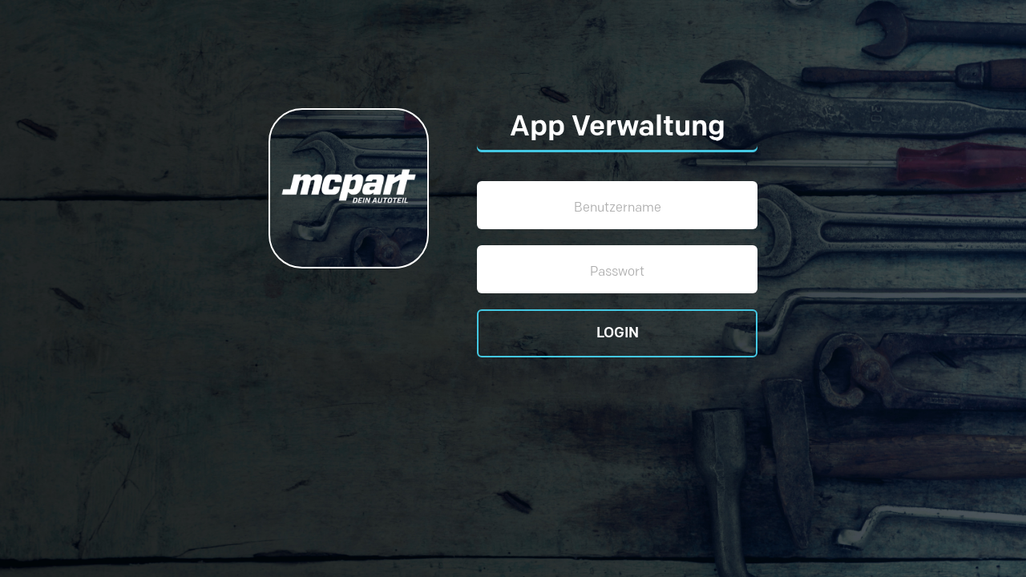

--- FILE ---
content_type: text/html; charset=UTF-8
request_url: https://mcpart-app.de/backend
body_size: 610
content:
<!DOCTYPE html>
<html lang="de" >
<head>
    <meta charset="utf-8">
    <meta http-equiv="X-UA-Compatible" content="IE=edge">
    <meta name="robots" content="noindex,nofollow">
    <meta name="viewport" content="width=device-width, initial-scale=1">

    <title>McPart</title>

    <!-- Fonts -->
    <link href=/css/app.css?id=32457374ecd9911349e3 rel="stylesheet" type="text/css">
</head>
<body>
<div ui-view style="position: absolute; top: 0; left: 0; margin: 0; padding: 0; width: 100%; min-height: 100%;">

</div>
</body>

<script type="text/javascript" src=/js/manifest.js?id=41f053ba9a94d81b39f8></script>
<script type="text/javascript" src=/js/vendor.js?id=08fb3aaf84a0cf4990f9></script>
<script type="text/javascript" src=/js/app.js?id=29dbbcbea345c5f442fc></script>

<script src="https://www.gstatic.com/firebasejs/4.2.0/firebase-app.js"></script>
<script src="https://www.gstatic.com/firebasejs/4.2.0/firebase-messaging.js"></script>

<link rel="stylesheet" href="https://cdn.jsdelivr.net/npm/flatpickr/dist/plugins/monthSelect/style.css">
<script src="https://cdn.jsdelivr.net/npm/flatpickr/dist/plugins/monthSelect/index.js"></script>

</html>


--- FILE ---
content_type: text/html; charset=UTF-8
request_url: https://mcpart-app.de/views/login.html
body_size: 333
content:
<div id="login">
    <div class="login-wrapper">
        <div class="login-logo-wrapper">
            <div class="login-logo" ng-class="mcpart_environment ? 'mcpart-logo' : ''" ></div>
        </div>
        <div class="login-form-wrapper">
            <div class="login-title">
                App Verwaltung
            </div>

            <form class="" ng-submit="login()">
                <input id="email" type="text" placeholder="Benutzername">
                <input id="password" type="password" placeholder="Passwort">
                <button id="submit" class="login-submit-button" type="submit" ng-disabled="loading">
                    <i class="fa fa-circle-o-notch fa-spin" ng-if="loading"></i> Login
                </button>
            </form>
        </div>
    </div>
</div>


--- FILE ---
content_type: text/plain; charset=UTF-8
request_url: https://ws.mcpart-app.de/socket.io/?EIO=3&transport=polling&t=Pk-kvdd
body_size: 176
content:
97:0{"sid":"nnFEZu3Qr8oIHdB5ADg2","upgrades":["websocket"],"pingInterval":25000,"pingTimeout":20000}2:40

--- FILE ---
content_type: application/javascript; charset=UTF-8
request_url: https://mcpart-app.de/js/app.js?id=29dbbcbea345c5f442fc
body_size: 385431
content:
(window["webpackJsonp"] = window["webpackJsonp"] || []).push([["/js/app"],{

/***/ "./node_modules/moment/locale sync recursive ^\\.\\/.*$":
/*!**************************************************!*\
  !*** ./node_modules/moment/locale sync ^\.\/.*$ ***!
  \**************************************************/
/*! no static exports found */
/***/ (function(module, exports, __webpack_require__) {

var map = {
	"./af": "./node_modules/moment/locale/af.js",
	"./af.js": "./node_modules/moment/locale/af.js",
	"./ar": "./node_modules/moment/locale/ar.js",
	"./ar-dz": "./node_modules/moment/locale/ar-dz.js",
	"./ar-dz.js": "./node_modules/moment/locale/ar-dz.js",
	"./ar-kw": "./node_modules/moment/locale/ar-kw.js",
	"./ar-kw.js": "./node_modules/moment/locale/ar-kw.js",
	"./ar-ly": "./node_modules/moment/locale/ar-ly.js",
	"./ar-ly.js": "./node_modules/moment/locale/ar-ly.js",
	"./ar-ma": "./node_modules/moment/locale/ar-ma.js",
	"./ar-ma.js": "./node_modules/moment/locale/ar-ma.js",
	"./ar-sa": "./node_modules/moment/locale/ar-sa.js",
	"./ar-sa.js": "./node_modules/moment/locale/ar-sa.js",
	"./ar-tn": "./node_modules/moment/locale/ar-tn.js",
	"./ar-tn.js": "./node_modules/moment/locale/ar-tn.js",
	"./ar.js": "./node_modules/moment/locale/ar.js",
	"./az": "./node_modules/moment/locale/az.js",
	"./az.js": "./node_modules/moment/locale/az.js",
	"./be": "./node_modules/moment/locale/be.js",
	"./be.js": "./node_modules/moment/locale/be.js",
	"./bg": "./node_modules/moment/locale/bg.js",
	"./bg.js": "./node_modules/moment/locale/bg.js",
	"./bm": "./node_modules/moment/locale/bm.js",
	"./bm.js": "./node_modules/moment/locale/bm.js",
	"./bn": "./node_modules/moment/locale/bn.js",
	"./bn.js": "./node_modules/moment/locale/bn.js",
	"./bo": "./node_modules/moment/locale/bo.js",
	"./bo.js": "./node_modules/moment/locale/bo.js",
	"./br": "./node_modules/moment/locale/br.js",
	"./br.js": "./node_modules/moment/locale/br.js",
	"./bs": "./node_modules/moment/locale/bs.js",
	"./bs.js": "./node_modules/moment/locale/bs.js",
	"./ca": "./node_modules/moment/locale/ca.js",
	"./ca.js": "./node_modules/moment/locale/ca.js",
	"./cs": "./node_modules/moment/locale/cs.js",
	"./cs.js": "./node_modules/moment/locale/cs.js",
	"./cv": "./node_modules/moment/locale/cv.js",
	"./cv.js": "./node_modules/moment/locale/cv.js",
	"./cy": "./node_modules/moment/locale/cy.js",
	"./cy.js": "./node_modules/moment/locale/cy.js",
	"./da": "./node_modules/moment/locale/da.js",
	"./da.js": "./node_modules/moment/locale/da.js",
	"./de": "./node_modules/moment/locale/de.js",
	"./de-at": "./node_modules/moment/locale/de-at.js",
	"./de-at.js": "./node_modules/moment/locale/de-at.js",
	"./de-ch": "./node_modules/moment/locale/de-ch.js",
	"./de-ch.js": "./node_modules/moment/locale/de-ch.js",
	"./de.js": "./node_modules/moment/locale/de.js",
	"./dv": "./node_modules/moment/locale/dv.js",
	"./dv.js": "./node_modules/moment/locale/dv.js",
	"./el": "./node_modules/moment/locale/el.js",
	"./el.js": "./node_modules/moment/locale/el.js",
	"./en-SG": "./node_modules/moment/locale/en-SG.js",
	"./en-SG.js": "./node_modules/moment/locale/en-SG.js",
	"./en-au": "./node_modules/moment/locale/en-au.js",
	"./en-au.js": "./node_modules/moment/locale/en-au.js",
	"./en-ca": "./node_modules/moment/locale/en-ca.js",
	"./en-ca.js": "./node_modules/moment/locale/en-ca.js",
	"./en-gb": "./node_modules/moment/locale/en-gb.js",
	"./en-gb.js": "./node_modules/moment/locale/en-gb.js",
	"./en-ie": "./node_modules/moment/locale/en-ie.js",
	"./en-ie.js": "./node_modules/moment/locale/en-ie.js",
	"./en-il": "./node_modules/moment/locale/en-il.js",
	"./en-il.js": "./node_modules/moment/locale/en-il.js",
	"./en-nz": "./node_modules/moment/locale/en-nz.js",
	"./en-nz.js": "./node_modules/moment/locale/en-nz.js",
	"./eo": "./node_modules/moment/locale/eo.js",
	"./eo.js": "./node_modules/moment/locale/eo.js",
	"./es": "./node_modules/moment/locale/es.js",
	"./es-do": "./node_modules/moment/locale/es-do.js",
	"./es-do.js": "./node_modules/moment/locale/es-do.js",
	"./es-us": "./node_modules/moment/locale/es-us.js",
	"./es-us.js": "./node_modules/moment/locale/es-us.js",
	"./es.js": "./node_modules/moment/locale/es.js",
	"./et": "./node_modules/moment/locale/et.js",
	"./et.js": "./node_modules/moment/locale/et.js",
	"./eu": "./node_modules/moment/locale/eu.js",
	"./eu.js": "./node_modules/moment/locale/eu.js",
	"./fa": "./node_modules/moment/locale/fa.js",
	"./fa.js": "./node_modules/moment/locale/fa.js",
	"./fi": "./node_modules/moment/locale/fi.js",
	"./fi.js": "./node_modules/moment/locale/fi.js",
	"./fo": "./node_modules/moment/locale/fo.js",
	"./fo.js": "./node_modules/moment/locale/fo.js",
	"./fr": "./node_modules/moment/locale/fr.js",
	"./fr-ca": "./node_modules/moment/locale/fr-ca.js",
	"./fr-ca.js": "./node_modules/moment/locale/fr-ca.js",
	"./fr-ch": "./node_modules/moment/locale/fr-ch.js",
	"./fr-ch.js": "./node_modules/moment/locale/fr-ch.js",
	"./fr.js": "./node_modules/moment/locale/fr.js",
	"./fy": "./node_modules/moment/locale/fy.js",
	"./fy.js": "./node_modules/moment/locale/fy.js",
	"./ga": "./node_modules/moment/locale/ga.js",
	"./ga.js": "./node_modules/moment/locale/ga.js",
	"./gd": "./node_modules/moment/locale/gd.js",
	"./gd.js": "./node_modules/moment/locale/gd.js",
	"./gl": "./node_modules/moment/locale/gl.js",
	"./gl.js": "./node_modules/moment/locale/gl.js",
	"./gom-latn": "./node_modules/moment/locale/gom-latn.js",
	"./gom-latn.js": "./node_modules/moment/locale/gom-latn.js",
	"./gu": "./node_modules/moment/locale/gu.js",
	"./gu.js": "./node_modules/moment/locale/gu.js",
	"./he": "./node_modules/moment/locale/he.js",
	"./he.js": "./node_modules/moment/locale/he.js",
	"./hi": "./node_modules/moment/locale/hi.js",
	"./hi.js": "./node_modules/moment/locale/hi.js",
	"./hr": "./node_modules/moment/locale/hr.js",
	"./hr.js": "./node_modules/moment/locale/hr.js",
	"./hu": "./node_modules/moment/locale/hu.js",
	"./hu.js": "./node_modules/moment/locale/hu.js",
	"./hy-am": "./node_modules/moment/locale/hy-am.js",
	"./hy-am.js": "./node_modules/moment/locale/hy-am.js",
	"./id": "./node_modules/moment/locale/id.js",
	"./id.js": "./node_modules/moment/locale/id.js",
	"./is": "./node_modules/moment/locale/is.js",
	"./is.js": "./node_modules/moment/locale/is.js",
	"./it": "./node_modules/moment/locale/it.js",
	"./it-ch": "./node_modules/moment/locale/it-ch.js",
	"./it-ch.js": "./node_modules/moment/locale/it-ch.js",
	"./it.js": "./node_modules/moment/locale/it.js",
	"./ja": "./node_modules/moment/locale/ja.js",
	"./ja.js": "./node_modules/moment/locale/ja.js",
	"./jv": "./node_modules/moment/locale/jv.js",
	"./jv.js": "./node_modules/moment/locale/jv.js",
	"./ka": "./node_modules/moment/locale/ka.js",
	"./ka.js": "./node_modules/moment/locale/ka.js",
	"./kk": "./node_modules/moment/locale/kk.js",
	"./kk.js": "./node_modules/moment/locale/kk.js",
	"./km": "./node_modules/moment/locale/km.js",
	"./km.js": "./node_modules/moment/locale/km.js",
	"./kn": "./node_modules/moment/locale/kn.js",
	"./kn.js": "./node_modules/moment/locale/kn.js",
	"./ko": "./node_modules/moment/locale/ko.js",
	"./ko.js": "./node_modules/moment/locale/ko.js",
	"./ku": "./node_modules/moment/locale/ku.js",
	"./ku.js": "./node_modules/moment/locale/ku.js",
	"./ky": "./node_modules/moment/locale/ky.js",
	"./ky.js": "./node_modules/moment/locale/ky.js",
	"./lb": "./node_modules/moment/locale/lb.js",
	"./lb.js": "./node_modules/moment/locale/lb.js",
	"./lo": "./node_modules/moment/locale/lo.js",
	"./lo.js": "./node_modules/moment/locale/lo.js",
	"./lt": "./node_modules/moment/locale/lt.js",
	"./lt.js": "./node_modules/moment/locale/lt.js",
	"./lv": "./node_modules/moment/locale/lv.js",
	"./lv.js": "./node_modules/moment/locale/lv.js",
	"./me": "./node_modules/moment/locale/me.js",
	"./me.js": "./node_modules/moment/locale/me.js",
	"./mi": "./node_modules/moment/locale/mi.js",
	"./mi.js": "./node_modules/moment/locale/mi.js",
	"./mk": "./node_modules/moment/locale/mk.js",
	"./mk.js": "./node_modules/moment/locale/mk.js",
	"./ml": "./node_modules/moment/locale/ml.js",
	"./ml.js": "./node_modules/moment/locale/ml.js",
	"./mn": "./node_modules/moment/locale/mn.js",
	"./mn.js": "./node_modules/moment/locale/mn.js",
	"./mr": "./node_modules/moment/locale/mr.js",
	"./mr.js": "./node_modules/moment/locale/mr.js",
	"./ms": "./node_modules/moment/locale/ms.js",
	"./ms-my": "./node_modules/moment/locale/ms-my.js",
	"./ms-my.js": "./node_modules/moment/locale/ms-my.js",
	"./ms.js": "./node_modules/moment/locale/ms.js",
	"./mt": "./node_modules/moment/locale/mt.js",
	"./mt.js": "./node_modules/moment/locale/mt.js",
	"./my": "./node_modules/moment/locale/my.js",
	"./my.js": "./node_modules/moment/locale/my.js",
	"./nb": "./node_modules/moment/locale/nb.js",
	"./nb.js": "./node_modules/moment/locale/nb.js",
	"./ne": "./node_modules/moment/locale/ne.js",
	"./ne.js": "./node_modules/moment/locale/ne.js",
	"./nl": "./node_modules/moment/locale/nl.js",
	"./nl-be": "./node_modules/moment/locale/nl-be.js",
	"./nl-be.js": "./node_modules/moment/locale/nl-be.js",
	"./nl.js": "./node_modules/moment/locale/nl.js",
	"./nn": "./node_modules/moment/locale/nn.js",
	"./nn.js": "./node_modules/moment/locale/nn.js",
	"./pa-in": "./node_modules/moment/locale/pa-in.js",
	"./pa-in.js": "./node_modules/moment/locale/pa-in.js",
	"./pl": "./node_modules/moment/locale/pl.js",
	"./pl.js": "./node_modules/moment/locale/pl.js",
	"./pt": "./node_modules/moment/locale/pt.js",
	"./pt-br": "./node_modules/moment/locale/pt-br.js",
	"./pt-br.js": "./node_modules/moment/locale/pt-br.js",
	"./pt.js": "./node_modules/moment/locale/pt.js",
	"./ro": "./node_modules/moment/locale/ro.js",
	"./ro.js": "./node_modules/moment/locale/ro.js",
	"./ru": "./node_modules/moment/locale/ru.js",
	"./ru.js": "./node_modules/moment/locale/ru.js",
	"./sd": "./node_modules/moment/locale/sd.js",
	"./sd.js": "./node_modules/moment/locale/sd.js",
	"./se": "./node_modules/moment/locale/se.js",
	"./se.js": "./node_modules/moment/locale/se.js",
	"./si": "./node_modules/moment/locale/si.js",
	"./si.js": "./node_modules/moment/locale/si.js",
	"./sk": "./node_modules/moment/locale/sk.js",
	"./sk.js": "./node_modules/moment/locale/sk.js",
	"./sl": "./node_modules/moment/locale/sl.js",
	"./sl.js": "./node_modules/moment/locale/sl.js",
	"./sq": "./node_modules/moment/locale/sq.js",
	"./sq.js": "./node_modules/moment/locale/sq.js",
	"./sr": "./node_modules/moment/locale/sr.js",
	"./sr-cyrl": "./node_modules/moment/locale/sr-cyrl.js",
	"./sr-cyrl.js": "./node_modules/moment/locale/sr-cyrl.js",
	"./sr.js": "./node_modules/moment/locale/sr.js",
	"./ss": "./node_modules/moment/locale/ss.js",
	"./ss.js": "./node_modules/moment/locale/ss.js",
	"./sv": "./node_modules/moment/locale/sv.js",
	"./sv.js": "./node_modules/moment/locale/sv.js",
	"./sw": "./node_modules/moment/locale/sw.js",
	"./sw.js": "./node_modules/moment/locale/sw.js",
	"./ta": "./node_modules/moment/locale/ta.js",
	"./ta.js": "./node_modules/moment/locale/ta.js",
	"./te": "./node_modules/moment/locale/te.js",
	"./te.js": "./node_modules/moment/locale/te.js",
	"./tet": "./node_modules/moment/locale/tet.js",
	"./tet.js": "./node_modules/moment/locale/tet.js",
	"./tg": "./node_modules/moment/locale/tg.js",
	"./tg.js": "./node_modules/moment/locale/tg.js",
	"./th": "./node_modules/moment/locale/th.js",
	"./th.js": "./node_modules/moment/locale/th.js",
	"./tl-ph": "./node_modules/moment/locale/tl-ph.js",
	"./tl-ph.js": "./node_modules/moment/locale/tl-ph.js",
	"./tlh": "./node_modules/moment/locale/tlh.js",
	"./tlh.js": "./node_modules/moment/locale/tlh.js",
	"./tr": "./node_modules/moment/locale/tr.js",
	"./tr.js": "./node_modules/moment/locale/tr.js",
	"./tzl": "./node_modules/moment/locale/tzl.js",
	"./tzl.js": "./node_modules/moment/locale/tzl.js",
	"./tzm": "./node_modules/moment/locale/tzm.js",
	"./tzm-latn": "./node_modules/moment/locale/tzm-latn.js",
	"./tzm-latn.js": "./node_modules/moment/locale/tzm-latn.js",
	"./tzm.js": "./node_modules/moment/locale/tzm.js",
	"./ug-cn": "./node_modules/moment/locale/ug-cn.js",
	"./ug-cn.js": "./node_modules/moment/locale/ug-cn.js",
	"./uk": "./node_modules/moment/locale/uk.js",
	"./uk.js": "./node_modules/moment/locale/uk.js",
	"./ur": "./node_modules/moment/locale/ur.js",
	"./ur.js": "./node_modules/moment/locale/ur.js",
	"./uz": "./node_modules/moment/locale/uz.js",
	"./uz-latn": "./node_modules/moment/locale/uz-latn.js",
	"./uz-latn.js": "./node_modules/moment/locale/uz-latn.js",
	"./uz.js": "./node_modules/moment/locale/uz.js",
	"./vi": "./node_modules/moment/locale/vi.js",
	"./vi.js": "./node_modules/moment/locale/vi.js",
	"./x-pseudo": "./node_modules/moment/locale/x-pseudo.js",
	"./x-pseudo.js": "./node_modules/moment/locale/x-pseudo.js",
	"./yo": "./node_modules/moment/locale/yo.js",
	"./yo.js": "./node_modules/moment/locale/yo.js",
	"./zh-cn": "./node_modules/moment/locale/zh-cn.js",
	"./zh-cn.js": "./node_modules/moment/locale/zh-cn.js",
	"./zh-hk": "./node_modules/moment/locale/zh-hk.js",
	"./zh-hk.js": "./node_modules/moment/locale/zh-hk.js",
	"./zh-tw": "./node_modules/moment/locale/zh-tw.js",
	"./zh-tw.js": "./node_modules/moment/locale/zh-tw.js"
};


function webpackContext(req) {
	var id = webpackContextResolve(req);
	return __webpack_require__(id);
}
function webpackContextResolve(req) {
	if(!__webpack_require__.o(map, req)) {
		var e = new Error("Cannot find module '" + req + "'");
		e.code = 'MODULE_NOT_FOUND';
		throw e;
	}
	return map[req];
}
webpackContext.keys = function webpackContextKeys() {
	return Object.keys(map);
};
webpackContext.resolve = webpackContextResolve;
module.exports = webpackContext;
webpackContext.id = "./node_modules/moment/locale sync recursive ^\\.\\/.*$";

/***/ }),

/***/ "./resources/assets/js/app.js":
/*!************************************!*\
  !*** ./resources/assets/js/app.js ***!
  \************************************/
/*! no exports provided */
/***/ (function(module, __webpack_exports__, __webpack_require__) {

"use strict";
__webpack_require__.r(__webpack_exports__);
/* WEBPACK VAR INJECTION */(function($) {/* harmony import */ var _app_setup__WEBPACK_IMPORTED_MODULE_0__ = __webpack_require__(/*! ./app/setup */ "./resources/assets/js/app/setup.js");
/* harmony import */ var _app_setup__WEBPACK_IMPORTED_MODULE_0___default = /*#__PURE__*/__webpack_require__.n(_app_setup__WEBPACK_IMPORTED_MODULE_0__);



_app_setup__WEBPACK_IMPORTED_MODULE_0___default.a.extendLocalStorage();
_app_setup__WEBPACK_IMPORTED_MODULE_0___default.a.setupGlobals();
$(document).ready(function () {
  console.log('[app] starting..');
  _app_setup__WEBPACK_IMPORTED_MODULE_0___default.a.checkBrowser();
  _app_setup__WEBPACK_IMPORTED_MODULE_0___default.a.angular();
  _app_setup__WEBPACK_IMPORTED_MODULE_0___default.a.watchers();
  _app_setup__WEBPACK_IMPORTED_MODULE_0___default.a.setupFirebase();
  _app_setup__WEBPACK_IMPORTED_MODULE_0___default.a.run();
});
/* WEBPACK VAR INJECTION */}.call(this, __webpack_require__(/*! jquery */ "./node_modules/jquery/dist/jquery.js")))

/***/ }),

/***/ "./resources/assets/js/app/controllers.js":
/*!************************************************!*\
  !*** ./resources/assets/js/app/controllers.js ***!
  \************************************************/
/*! no static exports found */
/***/ (function(module, exports, __webpack_require__) {

var baseController = __webpack_require__(/*! ./controllers/base */ "./resources/assets/js/app/controllers/base.js");

var loginController = __webpack_require__(/*! ./controllers/login */ "./resources/assets/js/app/controllers/login.js");

var homeController = __webpack_require__(/*! ./controllers/home */ "./resources/assets/js/app/controllers/home.js");

var licenseHoldersController = __webpack_require__(/*! ./controllers/license_holders */ "./resources/assets/js/app/controllers/license_holders.js");

var licenseHoldersNewController = __webpack_require__(/*! ./controllers/license_holders_new */ "./resources/assets/js/app/controllers/license_holders_new.js");

var licenseHoldersEditController = __webpack_require__(/*! ./controllers/license_holders_edit */ "./resources/assets/js/app/controllers/license_holders_edit.js");

var licenseHoldersIndividualizeController = __webpack_require__(/*! ./controllers/license_holders_individualize */ "./resources/assets/js/app/controllers/license_holders_individualize.js");

var branchesController = __webpack_require__(/*! ./controllers/branches */ "./resources/assets/js/app/controllers/branches.js");

var branchesNewController = __webpack_require__(/*! ./controllers/branches_new */ "./resources/assets/js/app/controllers/branches_new.js");

var branchesEditController = __webpack_require__(/*! ./controllers/branches_edit */ "./resources/assets/js/app/controllers/branches_edit.js");

var usersController = __webpack_require__(/*! ./controllers/users */ "./resources/assets/js/app/controllers/users.js");

var usersNewController = __webpack_require__(/*! ./controllers/users_new */ "./resources/assets/js/app/controllers/users_new.js");

var usersEditController = __webpack_require__(/*! ./controllers/users_edit */ "./resources/assets/js/app/controllers/users_edit.js");

var customersController = __webpack_require__(/*! ./controllers/customers */ "./resources/assets/js/app/controllers/customers.js");

var customersEditController = __webpack_require__(/*! ./controllers/customers_edit */ "./resources/assets/js/app/controllers/customers_edit.js");

var dashboardController = __webpack_require__(/*! ./controllers/dashboard */ "./resources/assets/js/app/controllers/dashboard.js");

var requestsController = __webpack_require__(/*! ./controllers/requests */ "./resources/assets/js/app/controllers/requests.js");

var requestsNewController = __webpack_require__(/*! ./controllers/requests_new */ "./resources/assets/js/app/controllers/requests_new.js");

var requestsEditController = __webpack_require__(/*! ./controllers/requests_edit */ "./resources/assets/js/app/controllers/requests_edit.js");

var salesController = __webpack_require__(/*! ./controllers/sales */ "./resources/assets/js/app/controllers/sales.js");

var salesEditController = __webpack_require__(/*! ./controllers/sales_edit */ "./resources/assets/js/app/controllers/sales_edit.js");

var requestsSalesController = __webpack_require__(/*! ./controllers/requests_sales */ "./resources/assets/js/app/controllers/requests_sales.js");

var templatesController = __webpack_require__(/*! ./controllers/templates */ "./resources/assets/js/app/controllers/templates.js");

var templatesNewController = __webpack_require__(/*! ./controllers/templates_new */ "./resources/assets/js/app/controllers/templates_new.js");

var templatesEditController = __webpack_require__(/*! ./controllers/templates_edit */ "./resources/assets/js/app/controllers/templates_edit.js");

var templateCategoriesController = __webpack_require__(/*! ./controllers/template_categories */ "./resources/assets/js/app/controllers/template_categories.js");

var templateCategoriesNewController = __webpack_require__(/*! ./controllers/template_categories_new */ "./resources/assets/js/app/controllers/template_categories_new.js");

var templateCategoriesEditController = __webpack_require__(/*! ./controllers/template_categories_edit */ "./resources/assets/js/app/controllers/template_categories_edit.js");

var archiveController = __webpack_require__(/*! ./controllers/archive */ "./resources/assets/js/app/controllers/archive.js");

var advertisementsController = __webpack_require__(/*! ./controllers/advertisements */ "./resources/assets/js/app/controllers/advertisements.js");

var advertisementsNewController = __webpack_require__(/*! ./controllers/advertisements_new */ "./resources/assets/js/app/controllers/advertisements_new.js");

var advertisementsEditController = __webpack_require__(/*! ./controllers/advertisements_edit */ "./resources/assets/js/app/controllers/advertisements_edit.js");

var advertisementsSendController = __webpack_require__(/*! ./controllers/advertisements_send */ "./resources/assets/js/app/controllers/advertisements_send.js");

var advertisementArchiveController = __webpack_require__(/*! ./controllers/advertisements_archive */ "./resources/assets/js/app/controllers/advertisements_archive.js");

var advertisementListsController = __webpack_require__(/*! ./controllers/advertisement_lists */ "./resources/assets/js/app/controllers/advertisement_lists.js");

var advertisementListsNewController = __webpack_require__(/*! ./controllers/advertisement_lists_new */ "./resources/assets/js/app/controllers/advertisement_lists_new.js");

var advertisementListsEditController = __webpack_require__(/*! ./controllers/advertisement_lists_edit */ "./resources/assets/js/app/controllers/advertisement_lists_edit.js");

var loopAdvertisementsEditController = __webpack_require__(/*! ./controllers/advertisement_loops_edit */ "./resources/assets/js/app/controllers/advertisement_loops_edit.js");

var settingsController = __webpack_require__(/*! ./controllers/settings */ "./resources/assets/js/app/controllers/settings.js");

var statsController = __webpack_require__(/*! ./controllers/stats */ "./resources/assets/js/app/controllers/stats.js");

var fieldWorkController = __webpack_require__(/*! ./controllers/field_work */ "./resources/assets/js/app/controllers/field_work.js");

var fieldWorkEditController = __webpack_require__(/*! ./controllers/field_work_edit */ "./resources/assets/js/app/controllers/field_work_edit.js");

module.exports = function (app) {
  app.controller('baseController', baseController);
  app.controller('loginController', ['$scope', '$controller', '$state', loginController]);
  app.controller('homeController', ['$scope', '$controller', '$state', homeController]);
  app.controller('licenseHoldersController', ['$scope', '$controller', '$state', licenseHoldersController]);
  app.controller('licenseHoldersNewController', ['$scope', '$controller', licenseHoldersNewController]);
  app.controller('licenseHoldersEditController', ['$scope', '$controller', '$stateParams', licenseHoldersEditController]);
  app.controller('licenseHoldersIndividualizeController', ['$scope', '$controller', '$stateParams', licenseHoldersIndividualizeController]);
  app.controller('branchesController', ['$scope', '$controller', '$state', '$stateParams', branchesController]);
  app.controller('branchesNewController', ['$scope', '$controller', '$stateParams', branchesNewController]);
  app.controller('branchesEditController', ['$scope', '$controller', '$stateParams', branchesEditController]);
  app.controller('usersController', ['$scope', '$controller', '$state', '$stateParams', usersController]);
  app.controller('usersNewController', ['$scope', '$controller', '$stateParams', usersNewController]);
  app.controller('usersEditController', ['$scope', '$controller', '$stateParams', usersEditController]);
  app.controller('customersController', ['$scope', '$controller', '$state', '$stateParams', 'NgTableParams', customersController]);
  app.controller('customersEditController', ['$scope', '$controller', '$stateParams', customersEditController]);
  app.controller('dashboardController', ['$scope', '$controller', '$state', '$stateParams', dashboardController]);
  app.controller('requestsController', ['$scope', '$controller', '$state', '$stateParams', requestsController]);
  app.controller('requestsNewController', ['$scope', '$controller', '$state', '$stateParams', requestsNewController]);
  app.controller('requestsEditController', ['$scope', '$controller', '$stateParams', requestsEditController]);
  app.controller('salesController', ['$scope', '$controller', '$state', '$stateParams', 'NgTableParams', salesController]);
  app.controller('salesEditController', ['$scope', '$controller', '$stateParams', salesEditController]);
  app.controller('requestsSalesController', ['$scope', '$controller', '$state', '$stateParams', requestsSalesController]);
  app.controller('templatesController', ['$scope', '$controller', '$state', '$stateParams', templatesController]);
  app.controller('templatesNewController', ['$scope', '$controller', '$state', '$stateParams', templatesNewController]);
  app.controller('templatesEditController', ['$scope', '$controller', '$stateParams', templatesEditController]);
  app.controller('templateCategoriesController', ['$scope', '$controller', '$state', '$stateParams', templateCategoriesController]);
  app.controller('templateCategoriesNewController', ['$scope', '$controller', '$state', '$stateParams', templateCategoriesNewController]);
  app.controller('templateCategoriesEditController', ['$scope', '$controller', '$stateParams', templateCategoriesEditController]);
  app.controller('archiveController', ['$scope', '$controller', '$state', '$stateParams', 'NgTableParams', archiveController]);
  app.controller('advertisementsController', ['$scope', '$controller', '$state', '$stateParams', advertisementsController]);
  app.controller('advertisementsNewController', ['$scope', '$controller', '$state', '$stateParams', advertisementsNewController]);
  app.controller('advertisementsEditController', ['$scope', '$controller', '$state', '$stateParams', advertisementsEditController]);
  app.controller('advertisementsSendController', ['$scope', '$controller', '$state', '$stateParams', advertisementsSendController]);
  app.controller('advertisementArchiveController', ['$scope', '$controller', '$state', '$stateParams', advertisementArchiveController]);
  app.controller('advertisementListsController', ['$scope', '$controller', '$stateParams', advertisementListsController]);
  app.controller('advertisementListsNewController', ['$scope', '$controller', '$stateParams', 'NgTableParams', 'ngTableEventsChannel', advertisementListsNewController]);
  app.controller('advertisementListsEditController', ['$scope', '$controller', '$stateParams', 'NgTableParams', 'ngTableEventsChannel', advertisementListsEditController]);
  app.controller('loopAdvertisementsEditController', ['$scope', '$controller', '$state', '$stateParams', loopAdvertisementsEditController]);
  app.controller('settingsController', ['$scope', '$controller', '$state', '$stateParams', settingsController]);
  app.controller('statsController', ['$scope', '$controller', '$state', '$stateParams', statsController]);
  app.controller('fieldWorkController', ['$scope', '$controller', '$stateParams', fieldWorkController]);
  app.controller('fieldWorkEditController', ['$scope', '$controller', '$state', '$stateParams', fieldWorkEditController]);
};

/***/ }),

/***/ "./resources/assets/js/app/controllers/advertisement_lists.js":
/*!********************************************************************!*\
  !*** ./resources/assets/js/app/controllers/advertisement_lists.js ***!
  \********************************************************************/
/*! no static exports found */
/***/ (function(module, exports, __webpack_require__) {

/* WEBPACK VAR INJECTION */(function($) {var _this = this;

var moment = __webpack_require__(/*! moment */ "./node_modules/moment/moment.js");

var _ = __webpack_require__(/*! lodash */ "./node_modules/lodash/lodash.js");

var store = __webpack_require__(/*! ../store */ "./resources/assets/js/app/store.js");

var helper = __webpack_require__(/*! ../helper */ "./resources/assets/js/app/helper.js");

var globals = __webpack_require__(/*! ../globals */ "./resources/assets/js/app/globals.js");

var _require = __webpack_require__(/*! ../models */ "./resources/assets/js/app/models.js"),
    models = _require.models;

var advertisementListsController = function advertisementListsController($scope, $controller, $stateParams) {
  console.log("[controllers/advertisementLists] setting up..."); // extend baseController

  window.angular.extend(_this, $controller('baseController', {
    $scope: $scope
  }));
  $scope.loading = true;
  $scope.advertisement_lists = {};

  $scope.loadAdvertisementLists = function () {
    var variation = models.advertisement_list.getStoreVariation({
      lid: $scope.license_holder_id
    });
    console.log('[controllers/advertisementLists] loading advertisement lists..');
    store.removeAllLocal(variation);
    var def = store.allOrFind(variation);
    def.done(function (lists) {
      $scope.advertisement_lists = lists;
      $scope.loading = false;
      $scope.safeApply();
      $('#table-advertisements-lists').trigger('update');
    }).fail(function (xhr) {
      console.log(xhr);
      $scope.loading = false;
      $scope.safeApply();
    });
  };

  $scope.loadAdvertisementLists();

  $scope.destroy = function (id) {
    helper.confirmDelete('Willst du diese Angebotsliste unwiderruflich löschen?', function () {
      $scope.loading = true;
      $scope.safeApply();
      var variation = models.advertisement_list.getStoreVariation({
        lid: $scope.license_holder_id
      });
      console.log("[controllers/advertisementLists] destroying ".concat(id));
      store.destroy(variation, id).done(function () {
        console.log('[controllers/advertisementLists] success!');
        $scope.advertisement_lists = store.all(variation);
        $scope.loading = false;
        $scope.safeApply();

        _.defer(function () {
          helper.showSuccessMessage('Angebotsliste wurde gelöscht');
          $('#table-advertisements-lists').trigger('update');
        });
      }).fail(function () {
        console.log('[controllers/advertisementLists] nope!');
        console.log(arguments);
        $scope.loading = false;
        $scope.safeApply();
      });
    });
  };
}; //noinspection JSUnresolvedVariable


module.exports = advertisementListsController;
/* WEBPACK VAR INJECTION */}.call(this, __webpack_require__(/*! jquery */ "./node_modules/jquery/dist/jquery.js")))

/***/ }),

/***/ "./resources/assets/js/app/controllers/advertisement_lists_edit.js":
/*!*************************************************************************!*\
  !*** ./resources/assets/js/app/controllers/advertisement_lists_edit.js ***!
  \*************************************************************************/
/*! no static exports found */
/***/ (function(module, exports, __webpack_require__) {

/* WEBPACK VAR INJECTION */(function($) {var _this = this;

var moment = __webpack_require__(/*! moment */ "./node_modules/moment/moment.js");

var _ = __webpack_require__(/*! lodash */ "./node_modules/lodash/lodash.js");

var store = __webpack_require__(/*! ../store */ "./resources/assets/js/app/store.js");

var helper = __webpack_require__(/*! ../helper */ "./resources/assets/js/app/helper.js");

var _require = __webpack_require__(/*! ../models */ "./resources/assets/js/app/models.js"),
    models = _require.models;

var advertisementListsEditController = function advertisementListsEditController($scope, $controller, $stateParams, NgTableParams, ngTableEventsChannel) {
  console.log("[controllers/advertisementListsEdit] setting up...");
  $scope.loading = true;
  $scope.id = $stateParams.alid;
  $scope.customers = [];
  $scope.advertisement_list = {};
  $scope.select_all = false; // extend baseController

  window.angular.extend(_this, $controller('baseController', {
    $scope: $scope
  }));
  $scope.customersTable = new NgTableParams({
    page: 1,
    count: 50,
    sorting: sessionStorage.getItem('sorting_customers') !== null ? JSON.parse(sessionStorage.getItem('sorting_customers')) : {}
  }, {
    filterOptions: {
      filterLayout: "horizontal"
    },
    counts: [],
    getData: function getData(params) {
      var promise = $.ajax("/backend_api/licence_holders/".concat($scope.license_holder_id) + '/advertisement_lists/' + $scope.id + '/customers_paginated', {
        method: "GET",
        data: {
          "page": params.page(),
          "sort_column": Object.keys($scope.customersTable.sorting())[0],
          "sort_order": $scope.customersTable.sorting()[Object.keys($scope.customersTable.sorting())[0]],
          "search": params.filter()
        },
        beforeSend: function beforeSend(xhr) {
          xhr.setRequestHeader("X-TOKEN", localStorage.getItem('token_auth'));
        }
      });
      return promise.then(function (result) {
        params.total(result.total);
        $scope.loading = false;
        $scope.safeApply();
        sessionStorage.setItem('sorting_customers', JSON.stringify($scope.customersTable.sorting()));
        return _.map(result.data, function (c) {
          if (c.updated_at) {
            var updated = moment.utc(c.updated_at).local();
            c.updated_at_ = updated.format('DD.MM.YYYY HH:mm', 'Europe/Berlin');
          }

          if (c.created_at) {
            var _updated = moment.utc(c.created_at).local();

            c.created_at_ = _updated.format('DD.MM.YYYY HH:mm', 'Europe/Berlin');
          }

          return c;
        });
      });
    }
  });
  $scope.customerSelectionTable = new NgTableParams({
    page: 1,
    count: 50,
    sorting: sessionStorage.getItem("sorting_customers") !== null ? JSON.parse(sessionStorage.getItem("sorting_customers")) : {}
  }, {
    filterOptions: {
      filterLayout: "horizontal"
    },
    counts: [],
    getData: function getData(params) {
      var promise = $.ajax("/backend_api/licence_holders/".concat($scope.license_holder_id, "/customer_paginated"), {
        method: "GET",
        data: {
          page: params.page(),
          sort_column: Object.keys($scope.customerSelectionTable.sorting())[0],
          sort_order: $scope.customerSelectionTable.sorting()[Object.keys($scope.customerSelectionTable.sorting())[0]],
          search: params.filter()
        },
        beforeSend: function beforeSend(xhr) {
          xhr.setRequestHeader("X-TOKEN", localStorage.getItem("token_auth"));
        }
      });
      return promise.then(function (result) {
        params.total(result.total);
        $scope.loading = false;
        $scope.isSelectedAll();
        $scope.safeApply();
        sessionStorage.setItem("sorting_customers", JSON.stringify($scope.customerSelectionTable.sorting()));
        return _.map(result.data, function (c) {
          if (c.updated_at) {
            var updated = moment.utc(c.updated_at).local();
            c.updated_at_ = updated.format("DD.MM.YYYY HH:mm", "Europe/Berlin");
          }

          if (c.created_at) {
            var _updated2 = moment.utc(c.created_at).local();

            c.created_at_ = _updated2.format("DD.MM.YYYY HH:mm", "Europe/Berlin");
          }

          return c;
        });
      });
    }
  });
  $scope.nameFilterDef = {
    prename: {
      id: "text",
      placeholder: "Vorname"
    },
    surname: {
      id: "text",
      placeholder: "Nachname"
    }
  };

  $scope.loadAdvertisementList = function () {
    console.log('[controllers/advertisementListsEdit] loading advertisement list...');
    $scope.loading = true;
    $scope.safeApply();
    var route = '/backend_api/licence_holders/' + $scope.license_holder_id + '/advertisement_lists/' + $scope.id;
    helper.basicAuthAjax(route, 'GET', function (data) {
      console.log('[controllers/advertisementListsEdit] load advertisement list ok!');
      $scope.advertisement_list = data.advertisement_lists;
      $scope.safeApply();
    }, function (error) {
      console.log('[controllers/advertisementListsEdit] could not find advertisement list');
      $scope.unpackErrors(error);
      console.log(error);
      $scope.loading = false;
      $scope.safeApply();
    });
  };

  $scope.loadAdvertisementList();

  $scope.save = function () {
    $scope.loading = true;
    $scope.errors = [];
    console.log('[controllers/advertisementListsEdit] saving edit');
    var variation = models.advertisement_list.getStoreVariation({
      lid: $scope.license_holder_id
    });
    store.post(variation, $scope.advertisement_list).done(function () {
      console.log('[controllers/advertisementListsEdit] success!');
      $("#customerSelectionModal").modal("hide");
      history.back();
      helper.showSuccessMessage();
    }).fail(function (xhr) {
      console.log('[controllers/advertisementListsEdit] nope!');
      console.log(arguments);
      $scope.unpackErrors(xhr);
      $scope.loading = false;
      $scope.safeApply();
    });
  };

  $scope.saveCustomerSelection = function () {
    $scope.loading = true;
    $scope.errors = [];
    console.log("[controllers/advertisementListsEdit] saving edit");
    var variation = models.advertisement_list.getStoreVariation({
      lid: $scope.license_holder_id
    });
    store.post(variation, $scope.advertisement_list).done(function () {
      console.log("[controllers/advertisementListsEdit] success!");
      $("#customerSelectionModal").modal("hide");
      helper.showSuccessMessage();
      $scope.loading = false;
      $scope.safeApply();
      $scope.customersTable.reload();
    }).fail(function (xhr) {
      console.log("[controllers/advertisementListsEdit] nope!");
      console.log(arguments);
      $scope.unpackErrors(xhr);
      $scope.loading = false;
      $scope.safeApply();
    });
  };

  function subscribeToTable(tableParams) {
    ngTableEventsChannel.onPagesChanged($scope.isSelectedAll, $scope);
  }

  $scope.$watch("customerSelectionTable", subscribeToTable);

  $scope.isCustomerChecked = function (id) {
    return _.indexOf($scope.advertisement_list.customer_ids, id) !== -1;
  };

  $scope.customerSelection = function ($event, id) {
    var action = $event.target.checked ? 'add' : 'remove';
    $scope.updateSelected(action, id);
  };

  $scope.allSelection = function () {
    $scope.select_all = $('#select-all-box').is(':checked');

    if (!$scope.select_all) {
      $scope.customerSelectionTable.data.forEach(function (customer) {
        if ($scope.advertisement_list.customer_ids.indexOf(customer.id) !== -1) {
          $scope.advertisement_list.customer_ids.splice($scope.advertisement_list.customer_ids.indexOf(customer.id), 1);
        }
      });
    } else {
      $scope.customerSelectionTable.data.forEach(function (customer) {
        if ($scope.advertisement_list.customer_ids.indexOf(customer.id) === -1) {
          $scope.advertisement_list.customer_ids.push(customer.id);
        }
      });
    }

    $scope.safeApply();
  };

  $scope.updateSelected = function (action, id) {
    //console.log($scope.advertisement_list.customer_ids);
    if (action === 'add' && $scope.advertisement_list.customer_ids.indexOf(id) === -1) {
      $scope.advertisement_list.customer_ids.push(id);
    }

    if (action === 'remove' && $scope.advertisement_list.customer_ids.indexOf(id) !== -1) {
      $scope.advertisement_list.customer_ids.splice($scope.advertisement_list.customer_ids.indexOf(id), 1);
    } //console.log($scope.advertisement_list.customer_ids);


    $scope.isSelectedAll();
    $scope.safeApply();
  };

  $scope.isSelectedAll = function () {
    if ($scope.advertisement_list.customer_ids === undefined) {
      return;
    }

    if ($scope.customerSelectionTable.data.length > 0) {
      $scope.select_all = true;
    }

    $scope.customerSelectionTable.data.forEach(function (customer) {
      if (!$scope.advertisement_list.customer_ids.includes(customer.id)) {
        $scope.select_all = false;
      }
    });
    $scope.safeApply(); //Angular forgets updating this checkbox

    $('#select-all-box').prop('checked', $scope.select_all);
    $scope.safeApply();
  };

  $scope.removeCustomer = function (customer) {
    var isCustomerInlcuded = $scope.advertisement_list.customer_ids.includes(customer.id);

    if (!isCustomerInlcuded) {
      return;
    }

    $scope.loading = true;
    $scope.safeApply();
    var route = "/backend_api/licence_holders/" + $scope.license_holder_id + "/advertisement_lists/" + $scope.id + "/remove_customer/" + customer.id;
    helper.basicAuthAjax(route, "PUT", function (data) {
      $scope.loadAdvertisementList();
      $scope.customersTable.reload();
      $scope.loading = false;
      $scope.safeApply();
    }, function (error) {
      $scope.unpackErrors(error);
      console.log(error);
      $scope.loading = false;
      $scope.safeApply();
    });
  };
}; //noinspection JSUnresolvedVariable


module.exports = advertisementListsEditController;
/* WEBPACK VAR INJECTION */}.call(this, __webpack_require__(/*! jquery */ "./node_modules/jquery/dist/jquery.js")))

/***/ }),

/***/ "./resources/assets/js/app/controllers/advertisement_lists_new.js":
/*!************************************************************************!*\
  !*** ./resources/assets/js/app/controllers/advertisement_lists_new.js ***!
  \************************************************************************/
/*! no static exports found */
/***/ (function(module, exports, __webpack_require__) {

/* WEBPACK VAR INJECTION */(function($) {var _this = this;

var moment = __webpack_require__(/*! moment */ "./node_modules/moment/moment.js");

var _ = __webpack_require__(/*! lodash */ "./node_modules/lodash/lodash.js");

var store = __webpack_require__(/*! ../store */ "./resources/assets/js/app/store.js");

var helper = __webpack_require__(/*! ../helper */ "./resources/assets/js/app/helper.js");

var globals = __webpack_require__(/*! ../globals */ "./resources/assets/js/app/globals.js");

var _require = __webpack_require__(/*! ../models */ "./resources/assets/js/app/models.js"),
    models = _require.models;

var advertisementListsNewController = function advertisementListsNewController($scope, $controller, $stateParams, NgTableParams, ngTableEventsChannel) {
  console.log("[controllers/advertisementListsEdit] setting up...");
  $scope.loading = true;
  $scope.id = -1;
  $scope.customers = [];
  $scope.advertisement_list = {
    customer_ids: []
  }; // extend baseController

  window.angular.extend(_this, $controller('baseController', {
    $scope: $scope
  }));
  $scope.customersTable = new NgTableParams({
    page: 1,
    count: 50,
    sorting: sessionStorage.getItem('sorting_customers') !== null ? JSON.parse(sessionStorage.getItem('sorting_customers')) : {}
  }, {
    filterOptions: {
      filterLayout: "horizontal"
    },
    counts: [],
    getData: function getData(params) {
      var promise = $.ajax("/backend_api/licence_holders/".concat($scope.license_holder_id, "/customer_paginated"), {
        method: "GET",
        data: {
          "page": params.page(),
          "sort_column": Object.keys($scope.customersTable.sorting())[0],
          "sort_order": $scope.customersTable.sorting()[Object.keys($scope.customersTable.sorting())[0]],
          "search": params.filter()
        },
        beforeSend: function beforeSend(xhr) {
          xhr.setRequestHeader("X-TOKEN", localStorage.getItem('token_auth'));
        }
      });
      return promise.then(function (result) {
        params.total(result.total);
        $scope.loading = false;
        $scope.isSelectedAll();
        $scope.safeApply();
        sessionStorage.setItem('sorting_customers', JSON.stringify($scope.customersTable.sorting()));
        return _.map(result.data, function (c) {
          if (c.updated_at) {
            var updated = moment.utc(c.updated_at).local();
            c.updated_at_ = updated.format('DD.MM.YYYY HH:mm', 'Europe/Berlin');
          }

          if (c.created_at) {
            var _updated = moment.utc(c.created_at).local();

            c.created_at_ = _updated.format('DD.MM.YYYY HH:mm', 'Europe/Berlin');
          }

          return c;
        });
      });
    }
  });
  $scope.nameFilterDef = {
    prename: {
      id: "text",
      placeholder: "Vorname"
    },
    surname: {
      id: "text",
      placeholder: "Nachname"
    }
  };

  function subscribeToTable(tableParams) {
    ngTableEventsChannel.onPagesChanged($scope.isSelectedAll, $scope);
  }

  $scope.$watch("customersTable", subscribeToTable);

  $scope.save = function () {
    $scope.loading = true;
    $scope.errors = [];
    console.log('[controllers/advertisementListsEdit] saving edit');
    $scope.advertisement_list.user_id = globals.getUser().id;
    var variation = models.advertisement_list.getStoreVariation({
      lid: $scope.license_holder_id
    });
    store.post(variation, $scope.advertisement_list).done(function () {
      console.log('[controllers/advertisementListsNew] success!');
      history.back();
      helper.showSuccessMessage();
    }).fail(function (xhr) {
      console.log('[controllers/advertisementListsEdit] nope!');
      console.log(arguments);
      $scope.unpackErrors(xhr);
      $scope.loading = false;
      $scope.safeApply();
    });
  };

  $scope.isCustomerChecked = function (id) {
    return _.indexOf($scope.advertisement_list.customer_ids, id) !== -1;
  };

  $scope.customerSelection = function ($event, id) {
    var action = $event.target.checked ? 'add' : 'remove';
    $scope.updateSelected(action, id);
  };

  $scope.allSelection = function () {
    $scope.select_all = $('#select-all-box').is(':checked');

    if (!$scope.select_all) {
      $scope.customersTable.data.forEach(function (customer) {
        if ($scope.advertisement_list.customer_ids.indexOf(customer.id) !== -1) {
          $scope.advertisement_list.customer_ids.splice($scope.advertisement_list.customer_ids.indexOf(customer.id), 1);
        }
      });
    } else {
      $scope.customersTable.data.forEach(function (customer) {
        if ($scope.advertisement_list.customer_ids.indexOf(customer.id) === -1) {
          $scope.advertisement_list.customer_ids.push(customer.id);
        }
      });
    }

    $scope.safeApply();
  };

  $scope.updateSelected = function (action, id) {
    //console.log($scope.advertisement_list.customer_ids);
    if (action === 'add' && $scope.advertisement_list.customer_ids.indexOf(id) === -1) {
      $scope.advertisement_list.customer_ids.push(id);
    }

    if (action === 'remove' && $scope.advertisement_list.customer_ids.indexOf(id) !== -1) {
      $scope.advertisement_list.customer_ids.splice($scope.advertisement_list.customer_ids.indexOf(id), 1);
    } //console.log($scope.advertisement_list.customer_ids);


    $scope.isSelectedAll();
    $scope.safeApply();
  };

  $scope.isSelectedAll = function () {
    if ($scope.customersTable.data.length > 0) {
      $scope.select_all = true;
    }

    $scope.customersTable.data.forEach(function (customer) {
      if (!$scope.advertisement_list.customer_ids.includes(customer.id)) {
        $scope.select_all = false;
      }
    });
    $scope.safeApply(); //Angular forgets updating this checkbox

    $('#select-all-box').prop('checked', $scope.select_all);
    $scope.safeApply();
  };
}; //noinspection JSUnresolvedVariable


module.exports = advertisementListsNewController;
/* WEBPACK VAR INJECTION */}.call(this, __webpack_require__(/*! jquery */ "./node_modules/jquery/dist/jquery.js")))

/***/ }),

/***/ "./resources/assets/js/app/controllers/advertisement_loops_edit.js":
/*!*************************************************************************!*\
  !*** ./resources/assets/js/app/controllers/advertisement_loops_edit.js ***!
  \*************************************************************************/
/*! no static exports found */
/***/ (function(module, exports, __webpack_require__) {

/* WEBPACK VAR INJECTION */(function(jQuery, $) {var _this = this;

var moment = __webpack_require__(/*! moment */ "./node_modules/moment/moment.js");

var _ = __webpack_require__(/*! lodash */ "./node_modules/lodash/lodash.js");

var store = __webpack_require__(/*! ../store */ "./resources/assets/js/app/store.js");

var helper = __webpack_require__(/*! ../helper */ "./resources/assets/js/app/helper.js");

var globals = __webpack_require__(/*! ../globals */ "./resources/assets/js/app/globals.js");

var _require = __webpack_require__(/*! ../models */ "./resources/assets/js/app/models.js"),
    models = _require.models;

var tinymce = __webpack_require__(/*! tinymce */ "./node_modules/tinymce/tinymce.js");

var loopAdvertismentEditController = function loopAdvertismentEditController($scope, $controller, $state, $stateParams) {
  console.log("[controllers/advertisementsLoopsEdit] setting up..."); // extend baseController

  window.angular.extend(_this, $controller('baseController', {
    $scope: $scope
  }));
  $scope.loading = false;
  $scope.advertisement = {};
  $scope.id = $stateParams.laid;
  $scope.users = [];
  var variation = models.advertisement.getStoreVariation({
    lid: $scope.license_holder_id
  });

  $scope.loadLoopAdvertisement = function () {
    $scope.loading = true;
    $scope.safeApply();
    var URI = 'backend_api/licence_holders/' + $scope.license_holder_id + '/advertisement_loops/' + $scope.id;
    var def = new jQuery.Deferred();
    helper.basicAuthAjax(URI, 'GET', function (data) {
      $scope.advertisement = data.data;

      if ($scope.advertisement.preview_graphic) {
        $scope.loadImage('preview_graphic');
      }

      tinymce.get('ad-editor').setContent($scope.advertisement.html_text);
      $scope.loading = false;
      $scope.safeApply();
    }, function () {
      //noinspection JSUnresolvedFunction
      def.reject.apply(window, _.values(arguments));
      $scope.loading = false;
      $scope.safeApply();
    });
  };

  if ($scope.id > 0) {
    $scope.loadLoopAdvertisement();
  }

  $scope.save = function () {
    $scope.loading = true;
    $scope.errors = [];
    $scope.safeApply();
    console.log('[controllers/advertisementLoopssEdit] updating');

    if (!$scope.advertisement.id > 0 && !$scope.pg) {
      $scope.errors = ['Vorschaugrafik erforderlich.'];
      $scope.loading = false;
      $scope.safeApply();
      return;
    } // New image


    if ($scope.pg) {
      var blob = $('#row_preview_graphic').find('.media-container img').attr('src');

      if (blob) {
        $scope.advertisement.preview_graphic_content = blob;
      }
    } // Removed Image


    if ($scope.advertisement.preview_graphic && !$('#row_preview_graphic').find('.media-container img').length) {
      $scope.advertisement.preview_graphic = null;
    }

    if ($scope.advertisement.id > 0) {
      $scope.updateAdvertisement();
      return;
    }

    var method = 'POST';
    var URI = 'backend_api/licence_holders/' + $scope.license_holder_id + '/advertisement_loops';
    helper.basicAuthAjaxData(URI, method, JSON.stringify($scope.advertisement), function (data) {
      $scope.advertisement = data.data;
      $scope.id = $scope.advertisement.id;
      $scope.updateAdvertisement();
    }, function (xhr) {
      console.log('[controllers/advertisements] nope!');
      console.log(arguments);
      $scope.unpackErrors(xhr);
      $scope.loading = false;
      $scope.safeApply();
    });
  };

  $scope.updateAdvertisement = function () {
    $scope.loading = true;
    $scope.safeApply();
    tinymce.activeEditor.uploadImages().then(function () {
      $scope.advertisement.html_text = tinymce.activeEditor.getContent();
      var method = 'PUT';
      var URI = 'backend_api/licence_holders/' + $scope.license_holder_id + '/advertisement_loops/' + $scope.advertisement.id;
      helper.basicAuthAjaxData(URI, method, JSON.stringify($scope.advertisement), function (data) {
        $scope.advertisement = data.data;
        $scope.id = $scope.advertisement.id;
        $scope.loading = false;
        $scope.safeApply();
        helper.showSuccessMessage();
      }, function (xhr) {
        console.log('[controllers/advertisements] nope!');
        console.log(arguments);
        $scope.unpackErrors(xhr);
        $scope.loading = false;
        $scope.safeApply();
      });
    });
  };

  $scope.loadImage = function (field) {
    console.log("[controllers/advertisementsEdit] loading image '".concat(field, "'.."));
    helper.basicAuthAjax("/backend_api/advertisements/".concat($scope.advertisement.id, "/images/").concat(field, "?base64=true"), 'GET', function (data) {
      console.log('[controllers/advertisementsEdit] load image okay!');
      var $row = $("#row_".concat(field));
      $row.find('.media-container img').remove();
      $row.find('.media-container').append($('<img>').attr('src', data));
      $scope.safeApply();
    }, function (xhr) {
      console.log('[controllers/advertisementsEdit] could not load image');
      $scope.loading = false;
      $scope.safeApply();
    });
  };

  $scope.loadUsers = function () {
    if ($scope.license_holder_id > 0) {
      $scope.loading = true;
      $scope.safeApply();
      var URI = 'backend_api/licence_holders/' + $scope.license_holder_id + '/users/auto_response';
      var def = new jQuery.Deferred();
      helper.basicAuthAjax(URI, 'GET', function (data) {
        $scope.users = data.users;
        $scope.loading = false;
        $scope.safeApply();
      }, function () {
        //noinspection JSUnresolvedFunction
        def.reject.apply(window, _.values(arguments));
        $scope.loading = false;
        $scope.safeApply();
      });
    } else {
      $scope.loading = false;
      $scope.safeApply();
    }
  };

  $scope.loadUsers();
}; //noinspection JSUnresolvedVariable


module.exports = loopAdvertismentEditController;
/* WEBPACK VAR INJECTION */}.call(this, __webpack_require__(/*! jquery */ "./node_modules/jquery/dist/jquery.js"), __webpack_require__(/*! jquery */ "./node_modules/jquery/dist/jquery.js")))

/***/ }),

/***/ "./resources/assets/js/app/controllers/advertisements.js":
/*!***************************************************************!*\
  !*** ./resources/assets/js/app/controllers/advertisements.js ***!
  \***************************************************************/
/*! no static exports found */
/***/ (function(module, exports, __webpack_require__) {

/* WEBPACK VAR INJECTION */(function($) {var _this = this;

var moment = __webpack_require__(/*! moment */ "./node_modules/moment/moment.js");

var _ = __webpack_require__(/*! lodash */ "./node_modules/lodash/lodash.js");

var store = __webpack_require__(/*! ../store */ "./resources/assets/js/app/store.js");

var helper = __webpack_require__(/*! ../helper */ "./resources/assets/js/app/helper.js");

var globals = __webpack_require__(/*! ../globals */ "./resources/assets/js/app/globals.js");

var _require = __webpack_require__(/*! ../models */ "./resources/assets/js/app/models.js"),
    models = _require.models;

var advertisementsController = function advertisementsController($scope, $controller, $state, $stateParams) {
  console.log("[controllers/advertisements] setting up..."); // extend baseController

  window.angular.extend(_this, $controller('baseController', {
    $scope: $scope
  }));
  $scope.loading = true;
  $scope.advertisements = [];
  $scope.orig_loop_advertisements = [];
  $scope.loop_advertisements = [];
  $scope.loop_advertisements_order_id_max = -1;
  $scope.loop_advertisements_order_id_min = Number.MAX_VALUE;
  var variation = models.advertisement.getStoreVariation({
    lid: $scope.license_holder_id
  });

  $scope.destroy = function (id) {
    helper.confirmDelete('Willst du diese Werbung wirklich löschen?', function () {
      $scope.loading = true;
      $scope.safeApply();
      console.log("[controllers/advertisements] destroying ".concat(id));
      store.destroy(variation, id).done(function () {
        console.log('[controllers/advertisements] success!');
        helper.showSuccessMessage('Werbung wurde gelöscht');
        $scope.safeApply();
        $scope.loadAdvertisements();
        $scope.loading = false;
        $scope.safeApply();
      }).fail(function () {
        console.log('[controllers/advertisements] nope!');
        console.log(arguments);
        $scope.loading = false;
        $scope.safeApply();
      });
    });
  };

  $scope.destroyAdvertisementLoop = function (id) {
    helper.confirmDelete('Willst du diese Werbung wirklich löschen?', function () {
      $scope.loading = true;
      $scope.safeApply();
      var URI = 'backend_api/licence_holders/' + $scope.license_holder_id + '/advertisement_loops/' + id;
      helper.basicAuthAjax(URI, 'DELETE', function (data) {
        helper.showSuccessMessage('Werbung wurde gelöscht');
        $scope.safeApply();
        $scope.loadLoopAdvertisements();
        $scope.loading = false;
        $scope.safeApply();
      }, function (xhr) {
        console.log(xhr);
        $scope.loading = false;
        $scope.safeApply();
      });
    });
  };

  $scope.loadAdvertisements = function () {
    console.log('[controllers/advertisements] loading advertisements..');
    var def = store.allOrFind(variation);
    def.done(function (ads) {
      _.map(ads, function (ad) {
        if (ad.valid_from) {
          ad.valid_from_ = moment.utc(ad.valid_from).local().format('DD.MM.YYYY HH:mm', 'Europe/Berlin');
        }

        if (ad.valid_until) {
          ad.valid_until_ = moment.utc(ad.valid_until).local().format('DD.MM.YYYY HH:mm');
        }
      });

      $scope.advertisements = ads;
      $scope.safeApply();
    }).fail(function (xhr) {
      console.log(xhr);
      $scope.loading = false;
      $scope.safeApply();
    });
  };

  $scope.loadLoopAdvertisements = function () {
    var URI = 'backend_api/licence_holders/' + $scope.license_holder_id + '/advertisement_loops';
    helper.basicAuthAjax(URI, 'GET', function (data) {
      $scope.orig_loop_advertisements = data.data;
      $scope.loop_advertisements = JSON.parse(JSON.stringify($scope.orig_loop_advertisements)); // deep copy content

      $scope.orig_loop_advertisements.map(function (value, key) {
        if (value.advertisement_loop.order_id < $scope.loop_advertisements_order_id_min && value.advertisement_loop.order_id) {
          $scope.loop_advertisements_order_id_min = value.advertisement_loop.order_id;
        }

        if (value.advertisement_loop.order_id > $scope.loop_advertisements_order_id_max && value.advertisement_loop.order_id) {
          $scope.loop_advertisements_order_id_max = value.advertisement_loop.order_id;
        }
      });
      $scope.safeApply();
    }, function (xhr) {
      console.log(xhr);
      $scope.loading = false;
      $scope.safeApply();
    });
  };

  Promise.all([$scope.loadAdvertisements(), $scope.loadLoopAdvertisements()]).then(function () {
    $scope.loading = false;
    $scope.safeApply();
    $('#advertisements-tab').tab('show');
  });

  $scope.duplicate = function (id) {
    $scope.loading = true;
    $scope.errors = [];
    $scope.safeApply();
    console.log('[controllers/advertisements] duplicating');
    var uri = "/backend_api/licence_holders/".concat($scope.license_holder_id, "/advertisements/").concat(id, "/duplicate");
    helper.basicAuthAjax(uri, 'POST', function (r) {
      console.log('[controllers/advertisements] okay!');
      console.log(r);
      store.push(variation, r.advertisements);
      $scope.advertisements.push(r.advertisements);
      helper.showSuccessMessage();
      $scope.loading = false;
      $scope.safeApply();

      _.defer(function () {
        $('#table-advertisements').trigger('update');
      });
    }, function (xhr) {
      console.log('[controllers/advertisements] nope!');
      console.log(arguments);
      $scope.unpackErrors(xhr);
      $scope.loading = false;
      $scope.safeApply();
    });
  };

  $scope.saveLoopAdvertisements = function () {
    $scope.loading = true;
    $scope.errors = [];
    $scope.safeApply();
    var loopData = [];
    $scope.loop_advertisements.forEach(function (item) {
      loopData.push(item.advertisement_loop);
    });
    var URI = 'backend_api/licence_holders/' + $scope.license_holder_id + '/advertisement_loops/matrix';
    helper.basicAuthAjaxData(URI, 'PUT', {
      "advertisement_loops": JSON.stringify(loopData)
    }, function (data) {
      helper.showSuccessMessage();
      $scope.safeApply();
      $scope.loadLoopAdvertisements();
      $scope.loading = false;
      $scope.safeApply();
    }, function (xhr) {
      console.log('[controllers/advertisements] nope!');
      console.log(arguments);
      $scope.unpackErrors(xhr);
      $scope.loading = false;
      $scope.safeApply();
    });
  };

  $scope.resetLoopAdvertisements = function () {
    $scope.loop_advertisements = JSON.parse(JSON.stringify($scope.orig_loop_advertisements)); // deep copy content

    $scope.safeApply();

    _.defer(function () {
      $('#table-loop-advertisements').trigger('update');
    });
  };

  $scope.orderUpLoopAdvertisement = function (advertisement) {
    var order_id_orig = advertisement.advertisement_loop.order_id;
    var loopIndex = $scope.loop_advertisements.findIndex(function (loop) {
      return loop.id === advertisement.id;
    });
    var loopToSwapIndex = $scope.loop_advertisements.findIndex(function (loop) {
      return loop.advertisement_loop.order_id === order_id_orig + 1;
    });

    if (loopToSwapIndex > -1) {
      $scope.loop_advertisements[loopIndex].advertisement_loop.order_id = order_id_orig + 1;
      $scope.loop_advertisements[loopToSwapIndex].advertisement_loop.order_id = order_id_orig;
    } // swap in array


    var _ref = [$scope.loop_advertisements[loopToSwapIndex], $scope.loop_advertisements[loopIndex]];
    $scope.loop_advertisements[loopIndex] = _ref[0];
    $scope.loop_advertisements[loopToSwapIndex] = _ref[1];
    $scope.safeApply();

    _.defer(function () {
      $('#table-loop-advertisements').trigger('update');
    });
  };

  $scope.orderDownLoopAdvertisement = function (advertisement) {
    var order_id_orig = advertisement.advertisement_loop.order_id;
    var loopIndex = $scope.loop_advertisements.findIndex(function (loop) {
      return loop.id === advertisement.id;
    });
    var loopToSwapIndex = $scope.loop_advertisements.findIndex(function (loop) {
      return loop.advertisement_loop.order_id === order_id_orig - 1;
    });

    if (loopToSwapIndex > -1) {
      $scope.loop_advertisements[loopIndex].advertisement_loop.order_id = order_id_orig - 1;
      $scope.loop_advertisements[loopToSwapIndex].advertisement_loop.order_id = order_id_orig;
    } // swap in array


    var _ref2 = [$scope.loop_advertisements[loopToSwapIndex], $scope.loop_advertisements[loopIndex]];
    $scope.loop_advertisements[loopIndex] = _ref2[0];
    $scope.loop_advertisements[loopToSwapIndex] = _ref2[1];
    $scope.safeApply();

    _.defer(function () {
      $('#table-loop-advertisements').trigger('update');
    });
  };
}; //noinspection JSUnresolvedVariable


module.exports = advertisementsController;
/* WEBPACK VAR INJECTION */}.call(this, __webpack_require__(/*! jquery */ "./node_modules/jquery/dist/jquery.js")))

/***/ }),

/***/ "./resources/assets/js/app/controllers/advertisements_archive.js":
/*!***********************************************************************!*\
  !*** ./resources/assets/js/app/controllers/advertisements_archive.js ***!
  \***********************************************************************/
/*! no static exports found */
/***/ (function(module, exports, __webpack_require__) {

/* WEBPACK VAR INJECTION */(function($) {var _this = this;

var moment = __webpack_require__(/*! moment */ "./node_modules/moment/moment.js");

var _ = __webpack_require__(/*! lodash */ "./node_modules/lodash/lodash.js");

var store = __webpack_require__(/*! ../store */ "./resources/assets/js/app/store.js");

var helper = __webpack_require__(/*! ../helper */ "./resources/assets/js/app/helper.js");

var globals = __webpack_require__(/*! ../globals */ "./resources/assets/js/app/globals.js");

var _require = __webpack_require__(/*! ../models */ "./resources/assets/js/app/models.js"),
    models = _require.models;

var advertisementArchiveController = function advertisementArchiveController($scope, $controller, $state, $stateParams) {
  console.log("[controllers/advertisementsArchive] setting up..."); // extend baseController

  window.angular.extend(_this, $controller('baseController', {
    $scope: $scope
  }));
  $scope.loading = true;
  $scope.buttonDisabled = false;
  $scope.advertisements = [];
  var variation = models.advertisement.getStoreVariation({
    lid: $scope.license_holder_id
  });

  $scope.destroy = function (id) {
    $scope.destroy = function (id) {
      helper.confirmDelete('Willst du diese Werbung wirklich löschen?', function () {
        $scope.loading = true;
        $scope.safeApply();
        console.log("[controllers/advertisementArchive] destroying ".concat(id));
        store.destroy(variation, id).done(function () {
          console.log('[controllers/advertisementArchive] success!');
          $scope.advertisements = store.all(variation);
          $scope.loading = false;
          $scope.safeApply();

          _.defer(function () {
            helper.showSuccessMessage('Werbung wurde gelöscht');
            $('#table-advertisements').trigger('update');
          });
        }).fail(function () {
          console.log('[controllers/advertisementArchive] nope!');
          console.log(arguments);
          $scope.loading = false;
          $scope.safeApply();
        });
      });
    };
  };

  $scope.loadAdvertisements = function () {
    console.log('[controllers/advertisementArchive] loading advertisements..');
    var def = store.allOrFind(variation);
    def.done(function (ads) {
      _.map(ads, function (ad) {
        if (ad.valid_from) {
          ad.valid_from_ = moment.utc(ad.valid_from).local().format('DD.MM.YYYY HH:mm');
        }

        if (ad.valid_until) {
          ad.valid_until_ = moment.utc(ad.valid_until).local().format('DD.MM.YYYY HH:mm');
        }
      });

      $scope.advertisements = ads;
      $scope.loading = false;
      $scope.safeApply();

      _.defer(function () {
        $('#table-advertisements').trigger('update');
      });
    }).fail(function (xhr) {
      console.log(xhr);
      $scope.loading = false;
      $scope.safeApply();
    });
  };

  $scope.loadAdvertisements();

  $scope.duplicate = function (id) {
    $scope.loading = true;
    $scope.buttonDisabled = true;
    $scope.errors = [];
    $scope.safeApply();
    console.log('[controllers/advertisementArchive] duplicating');
    var uri = "/backend_api/licence_holders/".concat($scope.license_holder_id, "/advertisements/").concat(id, "/duplicate");
    helper.basicAuthAjax(uri, 'POST', function (r) {
      console.log('[controllers/advertisementArchive] okay!');
      console.log(r);
      store.push(variation, r.advertisements);
      $scope.advertisements.push(r.advertisements);
      helper.showSuccessMessage();
      $scope.loading = false;
      $scope.safeApply();

      _.defer(function () {
        $('#table-advertisements').trigger('update');
      });

      history.back();
    }, function (xhr) {
      console.log('[controllers/advertisementArchive] nope!');
      console.log(arguments);
      $scope.unpackErrors(xhr);
      $scope.loading = false;
      $scope.buttonDisabled = false;
      $scope.safeApply();
    });
  };
}; //noinspection JSUnresolvedVariable


module.exports = advertisementArchiveController;
/* WEBPACK VAR INJECTION */}.call(this, __webpack_require__(/*! jquery */ "./node_modules/jquery/dist/jquery.js")))

/***/ }),

/***/ "./resources/assets/js/app/controllers/advertisements_edit.js":
/*!********************************************************************!*\
  !*** ./resources/assets/js/app/controllers/advertisements_edit.js ***!
  \********************************************************************/
/*! no static exports found */
/***/ (function(module, exports, __webpack_require__) {

/* WEBPACK VAR INJECTION */(function(jQuery, $) {var _this = this;

var moment = __webpack_require__(/*! moment */ "./node_modules/moment/moment.js");

var _ = __webpack_require__(/*! lodash */ "./node_modules/lodash/lodash.js");

var store = __webpack_require__(/*! ../store */ "./resources/assets/js/app/store.js");

var helper = __webpack_require__(/*! ../helper */ "./resources/assets/js/app/helper.js");

var globals = __webpack_require__(/*! ../globals */ "./resources/assets/js/app/globals.js");

var _require = __webpack_require__(/*! ../models */ "./resources/assets/js/app/models.js"),
    models = _require.models;
/* Import TinyMCE */


var tinymce = __webpack_require__(/*! tinymce/tinymce */ "./node_modules/tinymce/tinymce.js");

var advertisementsEditController = function advertisementsEditController($scope, $controller, $state, $stateParams) {
  console.log("[controllers/advertisementsEdit] setting up..."); // extend baseController

  window.angular.extend(_this, $controller('baseController', {
    $scope: $scope
  }));
  $scope.loading = true;
  $scope.id = $stateParams.aid;
  $scope.advertisement = {};
  $scope.advertisement_lists = {};
  $scope.dates = {
    fpItem_valid_from: null,
    fpItem_valid_until: null
  };
  $scope.users = [];

  $scope.loadAdvertisementLists = function () {
    var variation = models.advertisement_list.getStoreVariation({
      lid: $scope.license_holder_id
    });
    console.log('[controllers/advertisementsEdit] loading advertisement lists..');
    var def = store.allOrFind(variation);
    def.done(function (lists) {
      $scope.advertisement_lists = lists;
    }).fail(function (xhr) {
      console.log(xhr);
      $scope.loading = false;
      $scope.safeApply();
    });
  };

  var variation = models.advertisement.getStoreVariation({
    lid: $scope.license_holder_id
  });

  $scope.loadAdvertisement = function () {
    console.log('[controllers/advertisementsEdit] loading advertisement..');
    var URI = 'backend_api/licence_holders/' + $scope.license_holder_id + '/advertisements/' + $scope.id;
    var def = new jQuery.Deferred();
    helper.basicAuthAjax(URI, 'GET', function (data) {
      var c = data.advertisements;
      c.valid_from_ = c.valid_from ? moment.utc(c.valid_from).local().format('YYYY-MM-DD HH:mm:ss') : '';
      c.valid_until_ = c.valid_until ? moment.utc(c.valid_until).local().format('YYYY-MM-DD HH:mm:ss') : '';
      $scope.advertisement = c;

      if ($scope.dates.fpItem_valid_from) {
        $scope.dates.fpItem_valid_from.setDate(c.valid_from_);
      }

      if ($scope.dates.fpItem_valid_until) {
        $scope.dates.fpItem_valid_until.setDate(c.valid_until_);
      }

      if (c.preview_graphic) {
        $scope.loadImage('preview_graphic');
      }

      $scope.advertisement.advertisement_list_ids = _.map($scope.advertisement.advertisement_lists, 'id'); //console.log(tinymce);

      console.log("try to set content");
      tinymce.get('ad-editor').setContent($scope.advertisement.html_text);
      $scope.loading = false;
      $scope.safeApply();

      _.defer(function () {
        $('#advertisement_list_ids').multiSelect('refresh');
      });
    }, function () {
      //noinspection JSUnresolvedFunction
      def.reject.apply(window, _.values(arguments));
      $scope.loading = false;
      $scope.safeApply();
    });
  };

  Promise.all([$scope.loadAdvertisementLists(), $scope.loadAdvertisement()]);

  $scope.validDatePostSetup = function (fpItem, field) {
    $scope.dates['fpItem_' + field] = fpItem;
  };

  $scope.save = function () {
    $scope.loading = true;
    $scope.errors = [];
    $scope.safeApply();
    console.log('[controllers/advertisementsEdit] updating'); // New image

    if ($scope.pg) {
      var blob = $('#row_preview_graphic').find('.media-container img').attr('src');

      if (blob) {
        $scope.advertisement.preview_graphic_content = blob;
      }
    } // Removed Image


    if ($scope.advertisement.preview_graphic && !$('#row_preview_graphic').find('.media-container img').length) {
      $scope.advertisement.preview_graphic = null;
    }

    $scope.advertisement.valid_from = $scope.advertisement.valid_from_ ? moment($scope.advertisement.valid_from_).utc().format('YYYY-MM-DD HH:mm:ss') : null;
    $scope.advertisement.valid_until = $scope.advertisement.valid_until_ ? moment($scope.advertisement.valid_until_).utc().format('YYYY-MM-DD HH:mm:ss') : null;
    console.log("uploading now");
    tinymce.activeEditor.uploadImages().then(function () {
      console.log("upload done, now updating ad");
      $scope.advertisement.html_text = tinymce.activeEditor.getContent();
      store.post(variation, $scope.advertisement).done(function (ad) {
        $scope.advertisement = ad;
        $scope.loading = false;
        $scope.safeApply();
        helper.showSuccessMessage(); //$state.go('home.advertisements-send', {"aid": ad.id});
      }).fail(function (xhr) {
        console.log('[controllers/advertisementsEdit] nope!');
        console.log(arguments);
        $scope.unpackErrors(xhr);
        $scope.loading = false;
        $scope.safeApply();
      });
    });
  };

  $scope.loadImage = function (field) {
    console.log("[controllers/advertisementsEdit] loading image '".concat(field, "'.."));
    helper.basicAuthAjax("/backend_api/advertisements/".concat($scope.advertisement.id, "/images/").concat(field, "?base64=true"), 'GET', function (data) {
      console.log('[controllers/advertisementsEdit] load image okay!');
      var $row = $("#row_".concat(field));
      $row.find('.media-container img').remove();
      $row.find('.media-container').append($('<img>').attr('src', data));
      $scope.safeApply();
    }, function (xhr) {
      console.log('[controllers/advertisementsEdit] could not load image');
      $scope.loading = false;
      $scope.safeApply();
    });
  };

  $scope.loadUsers = function () {
    if ($scope.license_holder_id > 0) {
      $scope.loading = true;
      $scope.safeApply();
      var URI = 'backend_api/licence_holders/' + $scope.license_holder_id + '/users/auto_response';
      var def = new jQuery.Deferred();
      helper.basicAuthAjax(URI, 'GET', function (data) {
        $scope.users = data.users;
        $scope.loading = false;
        $scope.safeApply();
      }, function () {
        //noinspection JSUnresolvedFunction
        def.reject.apply(window, _.values(arguments));
        $scope.loading = false;
        $scope.safeApply();
      });
    } else {
      $scope.loading = false;
      $scope.safeApply();
    }
  };

  $scope.loadUsers();
}; //noinspection JSUnresolvedVariable


module.exports = advertisementsEditController;
/* WEBPACK VAR INJECTION */}.call(this, __webpack_require__(/*! jquery */ "./node_modules/jquery/dist/jquery.js"), __webpack_require__(/*! jquery */ "./node_modules/jquery/dist/jquery.js")))

/***/ }),

/***/ "./resources/assets/js/app/controllers/advertisements_new.js":
/*!*******************************************************************!*\
  !*** ./resources/assets/js/app/controllers/advertisements_new.js ***!
  \*******************************************************************/
/*! no static exports found */
/***/ (function(module, exports, __webpack_require__) {

/* WEBPACK VAR INJECTION */(function($, jQuery) {var _this = this;

var moment = __webpack_require__(/*! moment */ "./node_modules/moment/moment.js");

var _ = __webpack_require__(/*! lodash */ "./node_modules/lodash/lodash.js");

var store = __webpack_require__(/*! ../store */ "./resources/assets/js/app/store.js");

var helper = __webpack_require__(/*! ../helper */ "./resources/assets/js/app/helper.js");

var globals = __webpack_require__(/*! ../globals */ "./resources/assets/js/app/globals.js");

var _require = __webpack_require__(/*! ../models */ "./resources/assets/js/app/models.js"),
    models = _require.models;

var advertisementsNewController = function advertisementsNewController($scope, $controller, $state, $stateParams) {
  console.log("[controllers/advertisementsNew] setting up..."); // extend baseController

  window.angular.extend(_this, $controller('baseController', {
    $scope: $scope
  }));
  $scope.advertisement = {};
  $scope.advertisement_lists = {};
  $scope.dates = {
    fpItem_valid_from: null,
    fpItem_valid_until: null
  };
  $scope.users = [];

  $scope.loadAdvertisementLists = function () {
    var variation = models.advertisement_list.getStoreVariation({
      lid: $scope.license_holder_id
    });
    console.log('[controllers/advertisementsNew] loading advertisement lists..');
    var def = store.allOrFind(variation);
    def.done(function (lists) {
      $scope.advertisement_lists = lists;
      $scope.initEditor();
      $scope.loading = false;
      $scope.safeApply();

      _.defer(function () {
        $('#advertisement_list_ids').multiSelect('refresh');
      });
    }).fail(function (xhr) {
      console.log('[controllers/advertisementsNew] nope!');
      console.log(arguments);
      $scope.unpackErrors(xhr);
      $scope.loading = false;
      $scope.safeApply();
    });
  };

  $scope.loadAdvertisementLists();
  var variation = models.advertisement.getStoreVariation({
    lid: $scope.license_holder_id
  });

  $scope.validDatePostSetup = function (fpItem, field) {
    $scope.dates['fpItem_' + field] = fpItem;
  };

  $scope.initEditor = function () {
    console.log("ad new initeditor");
  };

  $scope.save = function () {
    $scope.loading = true;
    $scope.errors = [];
    $scope.safeApply();
    console.log('[controllers/advertisementsNew] saving..');

    if (!$scope.pg) {
      $scope.errors = ['Vorschaugrafik erforderlich.'];
      $scope.loading = false;
      $scope.safeApply();
      return;
    }

    $scope.advertisement.valid_from = $scope.advertisement.valid_from_ ? moment($scope.advertisement.valid_from_).utc().format('YYYY-MM-DD HH:mm:ss') : null;
    $scope.advertisement.valid_until = $scope.advertisement.valid_until_ ? moment($scope.advertisement.valid_until_).utc().format('YYYY-MM-DD HH:mm:ss') : null;
    $scope.advertisement.html_text = '';
    store.post(variation, $scope.advertisement).done(function (ad) {
      console.log('[controllers/advertisementsNew] success!');
      $scope.advertisement = ad;
      helper.showSuccessMessage();
      console.log("uploading now");
      console.log(tinymce.activeEditor);
      tinymce.activeEditor.uploadImages().then(function () {
        console.log("upload done, now updating ad");
        console.log($scope.advertisement);
        console.log(tinymce.activeEditor.getContent());
        $scope.advertisement.html_text = tinymce.activeEditor.getContent();
        var blob = $('#row_preview_graphic').find('.media-container img').attr('src');

        if (blob) {
          $scope.advertisement.preview_graphic_content = blob;
        }

        store.post(variation, $scope.advertisement).done(function (ad) {
          $scope.advertisement = ad;
          $scope.loading = false;
          $scope.safeApply(); //$state.go('home.advertisements-send', {"aid": ad.id});
        }).fail(function (xhr) {
          console.log('[controllers/advertisementsNew] nope!');
          console.log(arguments);
          $scope.unpackErrors(xhr);
          $scope.loading = false;
          $scope.safeApply();
        });
      });
    }).fail(function (xhr) {
      console.log('[controllers/advertisementsNew] nope!');
      console.log(arguments);
      $scope.unpackErrors(xhr);
      $scope.loading = false;
      $scope.safeApply();
    });
  };

  $scope.loadUsers = function () {
    if ($scope.license_holder_id > 0) {
      $scope.loading = true;
      $scope.safeApply();
      var URI = 'backend_api/licence_holders/' + $scope.license_holder_id + '/users/auto_response';
      var def = new jQuery.Deferred();
      helper.basicAuthAjax(URI, 'GET', function (data) {
        $scope.users = data.users;
        $scope.loading = false;
        $scope.safeApply();
      }, function () {
        //noinspection JSUnresolvedFunction
        def.reject.apply(window, _.values(arguments));
        $scope.loading = false;
        $scope.safeApply();
      });
    } else {
      $scope.loading = false;
      $scope.safeApply();
    }
  };

  $scope.loadUsers();
}; //noinspection JSUnresolvedVariable


module.exports = advertisementsNewController;
/* WEBPACK VAR INJECTION */}.call(this, __webpack_require__(/*! jquery */ "./node_modules/jquery/dist/jquery.js"), __webpack_require__(/*! jquery */ "./node_modules/jquery/dist/jquery.js")))

/***/ }),

/***/ "./resources/assets/js/app/controllers/advertisements_send.js":
/*!********************************************************************!*\
  !*** ./resources/assets/js/app/controllers/advertisements_send.js ***!
  \********************************************************************/
/*! no static exports found */
/***/ (function(module, exports, __webpack_require__) {

/* WEBPACK VAR INJECTION */(function(jQuery) {var _this = this;

var moment = __webpack_require__(/*! moment */ "./node_modules/moment/moment.js");

var _ = __webpack_require__(/*! lodash */ "./node_modules/lodash/lodash.js");

var store = __webpack_require__(/*! ../store */ "./resources/assets/js/app/store.js");

var helper = __webpack_require__(/*! ../helper */ "./resources/assets/js/app/helper.js");

var globals = __webpack_require__(/*! ../globals */ "./resources/assets/js/app/globals.js");

var _require = __webpack_require__(/*! ../models */ "./resources/assets/js/app/models.js"),
    models = _require.models;

var advertisementsSendController = function advertisementsSendController($scope, $controller, $state, $stateParams) {
  console.log("[controllers/advertisementsSend] setting up..."); // extend baseController

  window.angular.extend(_this, $controller('baseController', {
    $scope: $scope
  }));
  $scope.loading = true;
  $scope.id = $stateParams.aid;
  $scope.advertisement = {};
  var variation = models.advertisement.getStoreVariation({
    lid: $scope.license_holder_id
  });

  $scope.loadAdvertisement = function () {
    console.log('[controllers/advertisementsEdit] loading advertisement..');
    var URI = 'backend_api/licence_holders/' + $scope.license_holder_id + '/advertisements/' + $scope.id;
    var def = new jQuery.Deferred();
    helper.basicAuthAjax(URI, 'GET', function (data) {
      var c = data.advertisements;
      c.valid_from_ = c.valid_from ? moment.utc(c.valid_from).local().format('DD-MM-YYYY HH:mm') : '';
      c.valid_until_ = c.valid_until ? moment.utc(c.valid_until).local().format('DD-MM-YYYY HH:mm') : '';
      c.list_names = _.join(_.map(c.advertisement_lists, 'title'), ', ');
      c.url = "/advertisements/".concat(c.id, "/preview");
      $scope.advertisement = c;
      $scope.loading = false;
      $scope.safeApply();
    });
  };

  $scope.loadAdvertisement();

  $scope.validDatePostSetup = function (fpItem, field) {
    $scope.dates['fpItem_' + field] = fpItem;
  };

  $scope.time = function () {
    $scope.now = new Date();

    if ($scope.advertisement.valid_from == null) {
      $scope.adSendNow = true;
    } else {
      $scope.adSendNow = moment.utc($scope.advertisement.valid_until).local() <= moment.utc($scope.now).local();
    }
  }; //Advertisment wird zum senden freigegeben


  $scope.send = function () {
    $scope.loading = true;
    $scope.errors = [];
    $scope.advertisement.send_approved = true;
    $scope.safeApply();
    console.log('[controllers/advertisementsSend] sending');
    store.post(variation, $scope.advertisement).done(function (ad) {
      console.log('[controllers/advertisementsSend] success!');
      $scope.loading = false;
      $scope.safeApply();
      helper.showSuccessMessage();
      $state.go('home.advertisements');
    }).fail(function (xhr) {
      console.log('[controllers/advertisementsSend] nope!');
      console.log(arguments);
      $scope.unpackErrors(xhr);
      $scope.loading = false;
      $scope.safeApply();
    });
  };
}; //noinspection JSUnresolvedVariable


module.exports = advertisementsSendController;
/* WEBPACK VAR INJECTION */}.call(this, __webpack_require__(/*! jquery */ "./node_modules/jquery/dist/jquery.js")))

/***/ }),

/***/ "./resources/assets/js/app/controllers/archive.js":
/*!********************************************************!*\
  !*** ./resources/assets/js/app/controllers/archive.js ***!
  \********************************************************/
/*! no static exports found */
/***/ (function(module, exports, __webpack_require__) {

/* WEBPACK VAR INJECTION */(function($) {var _this = this;

var moment = __webpack_require__(/*! moment */ "./node_modules/moment/moment.js");

var _ = __webpack_require__(/*! lodash */ "./node_modules/lodash/lodash.js");

var store = __webpack_require__(/*! ../store */ "./resources/assets/js/app/store.js");

var helper = __webpack_require__(/*! ../helper */ "./resources/assets/js/app/helper.js");

var globals = __webpack_require__(/*! ../globals */ "./resources/assets/js/app/globals.js");

var _require = __webpack_require__(/*! ../models */ "./resources/assets/js/app/models.js"),
    models = _require.models;

var jQuery = __webpack_require__(/*! jquery */ "./node_modules/jquery/dist/jquery.js");

var archiveController = function archiveController($scope, $controller, $state, $stateParams, NgTableParams) {
  console.log("[controllers/archive] setting up..."); // extend baseController

  window.angular.extend(_this, $controller('baseController', {
    $scope: $scope
  }));
  $scope.loading = true;
  $scope.loading_export = false;
  $scope.requests = [];
  $scope.months = ['Januar', 'Februar', 'März', 'April', 'Mai', 'Juni', 'Juli', 'August', 'September', 'Oktober', 'November', 'Dezember'];
  $scope.years = _.range(2017, moment().add(1, 'y').year());
  $scope.month = moment().month();
  $scope.year = moment().year();
  $scope.archiveTable = new NgTableParams({
    page: 1,
    count: 50,
    sorting: sessionStorage.getItem('sorting_archive') !== null ? JSON.parse(sessionStorage.getItem('sorting_archive')) : {}
  }, {
    filterOptions: {
      filterLayout: "horizontal"
    },
    counts: [],
    getData: function getData(params) {
      var promise = $.ajax("/backend_api/licence_holders/".concat($scope.license_holder_id, "/chats_with_archived_request"), {
        method: "GET",
        data: {
          "page": params.page(),
          "sort_column": Object.keys($scope.archiveTable.sorting())[0],
          "sort_order": $scope.archiveTable.sorting()[Object.keys($scope.archiveTable.sorting())[0]],
          "search": params.filter()
        },
        beforeSend: function beforeSend(xhr) {
          xhr.setRequestHeader("X-TOKEN", localStorage.getItem('token_auth'));
        }
      });
      return promise.then(function (result) {
        params.total(result.paginated_chats.total);
        $scope.loading = false;
        $scope.safeApply();
        sessionStorage.setItem('sorting_archive', JSON.stringify($scope.archiveTable.sorting()));
        return _.map(result.paginated_chats.data, function (c) {
          if (c.request.updated_at) {
            var updated = moment.utc(c.request.updated_at).local();
            c.request.updated_at_ = updated.format('DD.MM.YYYY HH:mm', 'Europe/Berlin');
          }

          if (c.request.created_at) {
            var _updated = moment.utc(c.request.created_at).local();

            c.request.created_at_ = _updated.format('DD.MM.YYYY HH:mm', 'Europe/Berlin');
          }

          if (c.request.deleted_by_user_date) {
            c.request.deleted_by_user_date_ = moment.utc(c.request.deleted_by_user_date).local().format('DD.MM.YYYY');
          }

          return c;
        });
      });
    }
  });
  $scope.nameFilterDef = {
    prename: {
      id: "text",
      placeholder: "Vorname"
    },
    surname: {
      id: "text",
      placeholder: "Nachname"
    }
  };

  $scope.destroy = function (id) {
    var text = 'Willst du diese Anfrage wirklich löschen?';

    if ($scope.isSuperAdmin()) {
      text = 'Willst du diese Anfrage wirklich unwiderruflich löschen?';
    }

    helper.confirmDelete(text, function () {
      $scope.loading = true;
      $scope.safeApply();
      var variation = models.request.getStoreVariation({
        lid: $scope.license_holder_id
      });
      console.log("[controllers/requests] destroying ".concat(id));
      store.destroy(variation, id).done(function () {
        console.log('[controllers/requests] success!');

        _.defer(function () {
          helper.showSuccessMessage('Anfrage wurde gelöscht');
        });

        $scope.archiveTable.reload();
        $scope.loading = false;
        $scope.safeApply();
      }).fail(function () {
        console.log('[controllers/requests] nope!');
        console.log(arguments);
        $scope.loading = false;
        $scope.safeApply();
      });
    });
  };

  $scope["export"] = function () {
    console.log('[controllers/archive] exporting requests..');
    $scope.spinner_text = "Download wird generiert. Dieser Vorgang kann einige Minuten dauern";
    $scope.loading_export = true;
    $scope.safeApply();
    var URI = 'backend_api/licence_holders/' + $scope.license_holder_id + '/requests_export?month=' + $scope.month + '&year=' + $scope.year;
    var xhr = new XMLHttpRequest();
    xhr.open('GET', URI);
    xhr.setRequestHeader('X-TOKEN', helper.getTokenAuth());
    xhr.responseType = 'blob';
    xhr.send();

    xhr.onload = function (e) {
      if (this.status === 200) {
        var filename = "";
        var disposition = xhr.getResponseHeader('Content-Disposition');

        if (disposition && disposition.indexOf('attachment') !== -1) {
          var filenameRegex = /filename[^;=\n]*=((['"]).*?\2|[^;\n]*)/;
          var matches = filenameRegex.exec(disposition);

          if (matches !== null && matches[1]) {
            filename = matches[1].replace(/['"]/g, '');
          }
        }

        var type = xhr.getResponseHeader('Content-Type');
        var blob = new Blob([this.response], {
          type: type
        }); // Hackish trigger download

        var a = document.createElement("a");
        a.style = "display: none";
        document.body.appendChild(a);
        var url = window.URL.createObjectURL(blob);
        a.href = url;
        a.download = filename;
        a.click();
        window.URL.revokeObjectURL(url);
        $scope.loading_export = false;
        $('#exportModal').modal('hide');
        $scope.safeApply();
      } else {
        console.log(e);
        $scope.loading_export = false;
        $('#exportModal').modal('hide');

        if (e.currentTarget.status === 204) {
          helper.showErrorMessage('Keine Anfragen in dem gewünschten Zeitraum.');
        }

        $scope.safeApply();
      }
    };
  };

  $scope.sortRequests = function (requests) {
    return _.orderBy(requests, ['created_at'], ['desc']);
  };
}; //noinspection JSUnresolvedVariable


module.exports = archiveController;
/* WEBPACK VAR INJECTION */}.call(this, __webpack_require__(/*! jquery */ "./node_modules/jquery/dist/jquery.js")))

/***/ }),

/***/ "./resources/assets/js/app/controllers/base.js":
/*!*****************************************************!*\
  !*** ./resources/assets/js/app/controllers/base.js ***!
  \*****************************************************/
/*! no static exports found */
/***/ (function(module, exports, __webpack_require__) {

var angular = __webpack_require__(/*! angular */ "./node_modules/angular/index.js");

var _ = __webpack_require__(/*! lodash */ "./node_modules/lodash/lodash.js");

var moment = __webpack_require__(/*! moment */ "./node_modules/moment/moment.js");

var store = __webpack_require__(/*! ../store */ "./resources/assets/js/app/store.js");

var helper = __webpack_require__(/*! ../helper */ "./resources/assets/js/app/helper.js");

var globals = __webpack_require__(/*! ../globals */ "./resources/assets/js/app/globals.js");

var flatpickr = __webpack_require__(/*! flatpickr */ "./node_modules/flatpickr/dist/esm/index.js");

var UAParser = __webpack_require__(/*! ua-parser-js */ "./node_modules/ua-parser-js/src/ua-parser.js");
/**
 * BaseController that every other controller should extend
 * provides globally needed functionality like logout, tokenTest
 * @param {object} $scope the angular scope
 */


var baseController = function baseController($scope) {
  $scope.errors = [];
  $scope.license_holder_id = localStorage.getItemJSON('license_holder_id') || -1;
  $scope.branch_id = localStorage.getItemJSON('branch_id') || -1;
  $scope.auth_user = globals.getUser();
  $scope.auth_user.selected_licence_holder_id = $scope.license_holder_id;
  $scope.permissions = globals.getPermissions();
  $scope.licence_holders = globals.getLicenceHolders();
  $scope.own_premium_features = globals.getPremiumFeatures();
  $scope.echo_channels = new Set();
  $scope.dateOpts = {
    locale: 'de',
    dateFormat: 'Y-m-d',
    enableTime: false,
    altFormat: 'd.m.Y',
    altInput: true
  };
  $scope.dateOptsTime = {
    locale: 'de',
    dateFormat: 'Y-m-d H:i:S',
    enableTime: true,
    time_24hr: true,
    altFormat: 'd.m.Y H:i',
    altInput: true
  };
  $scope.monthOpts = {
    locale: "de",
    disableMobile: "true",
    plugins: [new monthSelectPlugin()]
  };
  $scope.viewTypes = {
    requests: 1,
    sales: 2
  };
  /**
   * safely calls $scope.$apply if not currently phasing
   * @param {Boolean} [force] if force is specified, function tries again after 250 ms (and implicitly defers)
   */

  $scope.safeApply = function (force) {
    if (!$scope.$$phase) {
      $scope.$apply();
    }

    if (force) {
      _.delay($scope.safeApply(true), 250);
    }
  };
  /**
   * logs out the currently logged in user
   */


  $scope.logout = function () {
    console.log('[controllers/base] logging out');
    helper.setTokenAuth('');
    globals.setUser({});
    globals.setPermissions({});
    store.flushStore();
    window.location.href = '#!/login';
  };
  /**
   * default cancel action
   */


  $scope.cancel = function () {
    console.log('[controllers/base] cancel editing and go back');
    history.back();
  };
  /**
   * extracts the errors from the request
   * @return {Boolean} whether errors were extracted or not
   */


  $scope.unpackErrors = function (xhr) {
    console.log('[controllers/base] unpack errors');

    if (xhr.status === 422) {
      $scope.errors = [];

      try {
        var res = JSON.parse(xhr.responseText);
        $scope.errors = _.chain(res).values().flattenDeep().value();
      } catch (e) {
        console.error(e);
      }

      return $scope.errors.length > 0;
    }

    return false;
  };
  /**
   * checks whether the user has a given permissions (nested path, reverse as in laravel)
   * @param {string} permission in dot notation (e.g. 'licence_holders.all')
   * @return {Boolean}
   */


  $scope.can = function (permission) {
    var at = _.at($scope.permissions, permission);

    return at && at.length > 0 && at[0];
  };
  /**
   * checks whether the user is in a given role
   * @param {string} role_slug
   * @return {Boolean}
   */


  $scope.isRole = function (role_slug) {
    return !!_.find($scope.auth_user.roles, {
      slug: role_slug
    });
  };
  /**
   * checks whether the user admin
   * @return {Boolean}
   */


  $scope.isAdmin = function () {
    return !!_.find($scope.auth_user.roles, {
      slug: 'admin'
    });
  };
  /**
   * checks whether the user super-admin
   * @return {Boolean}
   */


  $scope.isSuperAdmin = function () {
    return !!_.find($scope.auth_user.roles, {
      slug: 'super_admin'
    });
  };
  /**
   * checks whether the user staff
   * @return {Boolean}
   */


  $scope.isStaff = function () {
    return !!_.find($scope.auth_user.roles, {
      slug: 'staff'
    });
  };
  /**
   * checks whether the user has a the permission to use the branches feature (nested path, reverse as in laravel)
   * @return {Boolean}
   */


  $scope.hasFeatureBranches = function () {
    return $scope._checkFeatureByID(1);
  };
  /**
   * checks whether the user has a the permission to use the branches feature (nested path, reverse as in laravel)
   * @return {Boolean}
   */


  $scope.hasFeatureFieldWork = function () {
    return $scope._checkFeatureByID(5);
  };
  /**
   * checks whether the user has a the permission to use the customer association feature
   * @return {Boolean}
   */


  $scope.hasFeatureCustomerAssociate = function () {
    return $scope._checkFeatureByID(2);
  };
  /**
   * checks whether the feature is currently active
   * @param {Number} id
   * @returns {boolean}
   * @private
   */


  $scope._checkFeatureByID = function (id) {
    return globals.hasPremiumFeature(id);
  };
  /**
   * returns the associated class string
   * @param {Number} status_id
   * @returns {String}
   */


  $scope.getClassByCommentStatus = function (status_id) {
    switch (status_id) {
      case 1:
        return 'new';

      case 2:
        return 'wait';

      case 3:
        return 'answer';

      case 4:
        return 'unsolved';

      case 5:
        return 'solved';

      case 6:
        return 'sold';

      case 7:
        return 'unmarketed';
    }

    return 'undefined';
  };
  /**
   * changes the file extension
   * @param {String} filename
   * @param {String} extension
   * @returns {String}
   */


  $scope.changeExtension = function (filename, extension) {
    var parts = filename.split('.');

    if (parts.length > 1) {
      parts = _.dropRight(parts);
    }

    var ret = parts.join('.');
    ret += ".".concat(extension);
    return ret;
  };
  /**
   * returns the users's device (browser)
   * @return {object}
   */


  $scope.detectDevice = function () {
    var parser = new UAParser(window.navigator.userAgent);
    var result = parser.getResult();
    var ret = {
      manufacturer: '',
      model: '',
      version: ''
    };
    ret.manufacturer = result.browser.name;
    ret.model = "".concat(result.browser.name, " ").concat(result.browser.version, " / ").concat(result.engine.name, " ").concat(result.engine.version, " (").concat(result.os.name, " ").concat(result.os.version, "-").concat(result.cpu.architecture || 'generic', ")"); // noinspection JSUnresolvedFunction

    ret.version = _(result.browser.version).split('.').take(2).join('.');
    return ret;
  };

  $scope.registerForChannel = function (name) {
    $scope.echo_channels.add(name);
    return window.Echo.channel(name);
  };

  $scope.$on('$destroy', function () {
    console.log('[controllers/base] destroying scope');
    console.log('[controllers/base] leaving channels..');
    var _iteratorNormalCompletion = true;
    var _didIteratorError = false;
    var _iteratorError = undefined;

    try {
      for (var _iterator = $scope.echo_channels[Symbol.iterator](), _step; !(_iteratorNormalCompletion = (_step = _iterator.next()).done); _iteratorNormalCompletion = true) {
        var ch = _step.value;
        window.Echo.leave(ch);
      }
    } catch (err) {
      _didIteratorError = true;
      _iteratorError = err;
    } finally {
      try {
        if (!_iteratorNormalCompletion && _iterator["return"] != null) {
          _iterator["return"]();
        }
      } finally {
        if (_didIteratorError) {
          throw _iteratorError;
        }
      }
    }

    $scope.echo_channels.clear();
    console.log('[controllers/base] cleaning editors..');
    tinymce.remove('#ad-editor');
  });
};

module.exports = baseController;

/***/ }),

/***/ "./resources/assets/js/app/controllers/branches.js":
/*!*********************************************************!*\
  !*** ./resources/assets/js/app/controllers/branches.js ***!
  \*********************************************************/
/*! no static exports found */
/***/ (function(module, exports, __webpack_require__) {

/* WEBPACK VAR INJECTION */(function($) {var _this = this;

var _ = __webpack_require__(/*! lodash */ "./node_modules/lodash/lodash.js");

var store = __webpack_require__(/*! ../store */ "./resources/assets/js/app/store.js");

var helper = __webpack_require__(/*! ../helper */ "./resources/assets/js/app/helper.js");

var _require = __webpack_require__(/*! ../models */ "./resources/assets/js/app/models.js"),
    models = _require.models;

var branchesController = function branchesController($scope, $controller, $state, $stateParams) {
  console.log("[controllers/branches] setting up..."); // extend baseController

  window.angular.extend(_this, $controller('baseController', {
    $scope: $scope
  }));
  $scope.loading = true;
  $scope.branches = [];

  $scope.loadBranches = function () {
    if ($scope.license_holder_id > 0) {
      $scope.loading = true;
      $scope.safeApply();
      var variation = models.branch.getStoreVariation({
        lid: $scope.license_holder_id
      });
      var def = store.all(variation).length <= 1 ? store.find(variation) : store.allOrFind(variation);
      def.done(function (data) {
        $scope.loading = false;
        $scope.branches = data;
        $scope.safeApply();

        _.defer(function () {
          $('#table-branches').trigger('update');
        });
      }).fail(function (xhr) {
        console.log(xhr);
        $scope.loading = false;
        $scope.safeApply();
      });
    } else {
      $scope.loading = false;
      $scope.safeApply();
    }
  };

  $scope.loadBranches();

  $scope.destroy = function (id) {
    helper.confirmDelete('Willst du diese Filiale wirklich löschen?', function () {
      $scope.loading = true;
      $scope.safeApply();
      var variation = models.branch.getStoreVariation({
        lid: $scope.lid
      });
      console.log("[controllers/branches] destroying ".concat(id));
      store.destroy(variation, id).done(function () {
        console.log('[controllers/branches] success!');
        $scope.branches = store.all(variation);
        $scope.loading = false;
        $scope.safeApply();

        _.defer(function () {
          helper.showSuccessMessage('Filiale wurde gelöscht');
          $('#table-branches').trigger('update');
        });
      }).fail(function () {
        console.log('[controllers/branches] nope!');
        console.log(arguments);
        $scope.loading = false;
        $scope.safeApply();
      });
    });
  };
}; //noinspection JSUnresolvedVariable


module.exports = branchesController;
/* WEBPACK VAR INJECTION */}.call(this, __webpack_require__(/*! jquery */ "./node_modules/jquery/dist/jquery.js")))

/***/ }),

/***/ "./resources/assets/js/app/controllers/branches_edit.js":
/*!**************************************************************!*\
  !*** ./resources/assets/js/app/controllers/branches_edit.js ***!
  \**************************************************************/
/*! no static exports found */
/***/ (function(module, exports, __webpack_require__) {

/* WEBPACK VAR INJECTION */(function($) {var _this = this;

var angular = __webpack_require__(/*! angular */ "./node_modules/angular/index.js");

var _ = __webpack_require__(/*! lodash */ "./node_modules/lodash/lodash.js");

var store = __webpack_require__(/*! ../store */ "./resources/assets/js/app/store.js");

var helper = __webpack_require__(/*! ../helper */ "./resources/assets/js/app/helper.js");

var branchesEditController = function branchesEditController($scope, $controller, $stateParams) {
  console.log("[controllers/branchesEdit] setting up..."); // extend baseController

  angular.extend(_this, $controller('baseController', {
    $scope: $scope
  }));
  $scope.id = $stateParams.bid;
  $scope.loading = true;
  $scope.branch = {};
  var variation = models.branch.getStoreVariation({
    lid: $scope.license_holder_id
  });

  $scope.load = function () {
    store.find(variation, $scope.id).done(function (m) {
      $scope.loading = false;
      $scope.branch = m;
      $scope.safeApply();

      if ($scope.branch && $scope.branch.contact_person && $scope.branch.contact_person.img_path && $scope.branch.contact_person.img_path.length) {
        $scope.loadImage(true);
      }

      if ($scope.branch && $scope.branch.img_path && $scope.branch.img_path.length) {
        $scope.loadImage(false);
      }

      $('#image_picker_contact').off('change').on('change', function () {
        $scope.previewImage(this, true);
      });
      $('#image_picker_branch').off('change').on('change', function () {
        $scope.previewImage(this, false);
      });
    });
  };

  $scope.load();

  $scope.save = function () {
    $scope.loading = true;
    $scope.errors = [];
    $scope.safeApply();
    console.log('[controllers/branchesEdit] updating');
    console.log($scope.branch);
    store.post(variation, $scope.branch).done(function () {
      console.log('[controllers/branchesEdit] success!');
      $scope.loading = false;
      $scope.safeApply();
      history.back();
      helper.showSuccessMessage();
    }).fail(function (xhr) {
      console.log('[controllers/branchesEdit] nope!');
      console.log(arguments);
      $scope.unpackErrors(xhr);
      $scope.loading = false;
      $scope.safeApply();
    });
  };

  $scope.loadImage = function (is_contact) {
    console.log('[controllers/branchesEdit] loading image..');

    if (is_contact) {
      $('#select_image_contact').attr('disabled', 'disabled');
    } else {
      $('#select_image_branch').attr('disabled', 'disabled');
    }

    var route = "";

    if (is_contact) {
      route = "/backend_api/contact_persons/".concat($scope.branch.contact_person_id, "/image_thumb?base64=true");
    } else {
      route = "/backend_api/branches/".concat($scope.branch.id, "/image_thumb?base64=true");
    }

    helper.basicAuthAjax(route, 'GET', function (data) {
      console.log('[controllers/branchesEdit] load image okay!');

      if (is_contact) {
        $scope.raw_contact = data;
      } else {
        $scope.raw_branch = data;
      }

      $scope.loading = false;
      $scope.safeApply();

      if (is_contact) {
        $('#select_image_contact').removeAttr('disabled');
      } else {
        $('#select_image_branch').removeAttr('disabled');
      }
    }, function (xhr) {
      console.log('[controllers/branchesEdit] could not load image');

      if (is_contact) {
        $('#select_image_contact').removeAttr('disabled');
      } else {
        $('#select_image_branch').removeAttr('disabled');
      }

      $scope.loading = false;
      $scope.safeApply();
    });
  };

  $scope.selectImage = function (is_contact) {
    console.log('[controllers/branchesEdit] select image..');

    if (is_contact) {
      $('#image_picker_contact').trigger('click');
    } else {
      $('#image_picker_branch').trigger('click');
    }
  };

  $scope.previewImage = function (inp, is_contact) {
    console.log('[controllers/branchesEdit] new image');

    if (!inp.files || !inp.files[0]) {
      return;
    }

    $scope.loading = true;
    $scope.safeApply();
    var reader = new FileReader();

    reader.onload = function (e) {
      console.log('[controllers/branchesEdit] image loaded');
      $scope.format = _.last(inp.value.split("."));

      if (is_contact) {
        $scope.raw_contact = e.target.result;
      } else {
        $scope.raw_branch = e.target.result;
      }

      $scope.storeImage(is_contact);
    };

    reader.readAsDataURL(inp.files[0]);
  };

  $scope.storeImage = function (is_contact) {
    console.log('[controllers/branchesEdit] uploading image..');
    $scope.loading = true;
    $scope.safeApply();
    var route = "";

    if (is_contact) {
      route = "/backend_api/contact_persons/".concat($scope.branch.contact_person_id, "/image?base64=true");
    } else {
      route = "/backend_api/branches/".concat($scope.branch.id, "/image?base64=true");
    }

    helper.basicAuthAjaxData(route, 'PUT', is_contact ? $scope.raw_contact : $scope.raw_branch, function (data) {
      console.log('[controllers/branchesEdit] okay!');
      store.removeAllLocal(variation);
      $scope.load();
    }, function (xhr) {
      console.log('[controllers/branchesEdit] could not store image');
      $scope.loading = false;
      $scope.safeApply();
    });
  };

  $scope.deleteImage = function (is_contact) {
    console.log('[controllers/branchesEdit] deleting image..');
    $scope.loading = true;
    $scope.safeApply();
    var route = "";

    if (is_contact) {
      route = "/backend_api/contact_persons/".concat($scope.branch.contact_person_id, "/image");
    } else {
      route = "/backend_api/branches/".concat($scope.branch.id, "/image");
    }

    helper.basicAuthAjaxData(route, 'DELETE', is_contact ? $scope.raw_contact : $scope.raw_branch, function (data) {
      console.log('[controllers/branchesEdit] okay!');
      $scope.loading = false;

      if (is_contact) {
        $scope.branch.contact_person.img_path = null;
        $scope.raw_contact = null;
      } else {
        $scope.branch.img_path = null;
        $scope.raw_branch = null;
      }

      store.push(variation, $scope.branch);
      $scope.safeApply();
    }, function (xhr) {
      console.log('[controllers/branchesEdit] could not delete image');
      $scope.loading = false;
      $scope.safeApply();
    });
  };
}; //noinspection JSUnresolvedVariable


module.exports = branchesEditController;
/* WEBPACK VAR INJECTION */}.call(this, __webpack_require__(/*! jquery */ "./node_modules/jquery/dist/jquery.js")))

/***/ }),

/***/ "./resources/assets/js/app/controllers/branches_new.js":
/*!*************************************************************!*\
  !*** ./resources/assets/js/app/controllers/branches_new.js ***!
  \*************************************************************/
/*! no static exports found */
/***/ (function(module, exports, __webpack_require__) {

var _this = this;

var angular = __webpack_require__(/*! angular */ "./node_modules/angular/index.js");

var _ = __webpack_require__(/*! lodash */ "./node_modules/lodash/lodash.js");

var store = __webpack_require__(/*! ../store */ "./resources/assets/js/app/store.js");

var helper = __webpack_require__(/*! ../helper */ "./resources/assets/js/app/helper.js");

var branchesNewController = function branchesNewController($scope, $controller, $stateParams) {
  console.log("[controllers/branchesNew] setting up..."); // extend baseController

  angular.extend(_this, $controller('baseController', {
    $scope: $scope
  }));
  $scope.id = -1;
  $scope.loading = false;
  $scope.branch = {};

  $scope.save = function () {
    $scope.loading = true;
    $scope.errors = [];
    $scope.safeApply();
    console.log('[controllers/branchesNew] saving new');
    console.log($scope.branch);
    var variation = models.branch.getStoreVariation({
      lid: $scope.license_holder_id
    });
    store.post(variation, $scope.branch).done(function () {
      console.log('[controllers/branchesNew] success!');
      history.back();
      helper.showSuccessMessage();
    }).fail(function (xhr) {
      console.log('[controllers/branchesNew] nope!');
      console.log(arguments);
      $scope.unpackErrors(xhr);
      $scope.loading = false;
      $scope.safeApply();
    });
  };
}; //noinspection JSUnresolvedVariable


module.exports = branchesNewController;

/***/ }),

/***/ "./resources/assets/js/app/controllers/customers.js":
/*!**********************************************************!*\
  !*** ./resources/assets/js/app/controllers/customers.js ***!
  \**********************************************************/
/*! no static exports found */
/***/ (function(module, exports, __webpack_require__) {

/* WEBPACK VAR INJECTION */(function($) {var _this = this;

var _ = __webpack_require__(/*! lodash */ "./node_modules/lodash/lodash.js");

var store = __webpack_require__(/*! ../store */ "./resources/assets/js/app/store.js");

var helper = __webpack_require__(/*! ../helper */ "./resources/assets/js/app/helper.js");

var _require = __webpack_require__(/*! ../models */ "./resources/assets/js/app/models.js"),
    models = _require.models;

var customersController = function customersController($scope, $controller, $state, $stateParams, NgTableParams) {
  console.log("[controllers/customers] setting up..."); // extend baseController

  window.angular.extend(_this, $controller('baseController', {
    $scope: $scope
  }));
  console.log('base done');
  $scope.loading = true;
  $scope.customers_page = {};
  $scope.customers = [];
  $scope.data = [];
  $scope.customersTable = new NgTableParams({
    page: 1,
    count: 50,
    sorting: sessionStorage.getItem('sorting_customers') !== null ? JSON.parse(sessionStorage.getItem('sorting_customers')) : {}
  }, {
    filterOptions: {
      filterLayout: "horizontal"
    },
    counts: [],
    getData: function getData(params) {
      var promise = $.ajax("/backend_api/licence_holders/".concat($scope.license_holder_id, "/customer_paginated"), {
        method: "GET",
        data: {
          "page": params.page(),
          "sort_column": Object.keys($scope.customersTable.sorting())[0],
          "sort_order": $scope.customersTable.sorting()[Object.keys($scope.customersTable.sorting())[0]],
          "search": params.filter()
        },
        beforeSend: function beforeSend(xhr) {
          xhr.setRequestHeader("X-TOKEN", localStorage.getItem('token_auth'));
        }
      });
      return promise.then(function (result) {
        params.total(result.total);
        $scope.loading = false;
        $scope.safeApply();
        sessionStorage.setItem('sorting_customers', JSON.stringify($scope.customersTable.sorting()));
        return _.map(result.data, function (c) {
          if (c.updated_at) {
            var updated = moment.utc(c.updated_at).local();
            c.updated_at_ = updated.format('DD.MM.YYYY HH:mm', 'Europe/Berlin');
          }

          if (c.created_at) {
            var _updated = moment.utc(c.created_at).local();

            c.created_at_ = _updated.format('DD.MM.YYYY HH:mm', 'Europe/Berlin');
          }

          return c;
        });
      });
    }
  });
  $scope.nameFilterDef = {
    prename: {
      id: "text",
      placeholder: "Vorname"
    },
    surname: {
      id: "text",
      placeholder: "Nachname"
    }
  };

  $scope.destroy = function (id) {
    var text = 'Willst du diesen Kunden wirklich löschen?';

    if ($scope.isSuperAdmin()) {
      text = 'Willst du diesen Kunden wirklich unwiderruflich löschen?';
    }

    helper.confirmDelete(text, function () {
      $scope.loading = true;
      $scope.safeApply();
      var variation = models.customer.getStoreVariation({
        lid: $scope.license_holder_id
      });
      console.log("[controllers/customers] destroying ".concat(id));
      store.destroy(variation, id).done(function () {
        console.log('[controllers/customers] success!');
        helper.showSuccessMessage('Kunde wurde gelöscht');
        $scope.customersTable.reload();
        $scope.loading = false;
        $scope.safeApply();
      }).fail(function () {
        console.log('[controllers/customers] nope!');
        console.log(arguments);
        $scope.loading = false;
        $scope.safeApply();
      });
    });
  };

  $scope["export"] = function (mode) {
    console.log('[controllers/customers] exporting customers..');
    $scope.spinner_text = "Download wird generiert. Dieser Vorgang kann einige Minuten dauern";
    $scope.loading_export = true;
    $scope.safeApply();
    var URI = 'backend_api/licence_holders/' + $scope.license_holder_id + '/customers_export?mode=' + mode;
    var xhr = new XMLHttpRequest();
    xhr.open('GET', URI);
    xhr.setRequestHeader('X-TOKEN', helper.getTokenAuth());
    xhr.responseType = 'blob';
    xhr.send();

    xhr.onload = function (e) {
      if (this.status === 200) {
        var filename = "";
        var disposition = xhr.getResponseHeader('Content-Disposition');

        if (disposition && disposition.indexOf('attachment') !== -1) {
          var filenameRegex = /filename[^;=\n]*=((['"]).*?\2|[^;\n]*)/;
          var matches = filenameRegex.exec(disposition);

          if (matches !== null && matches[1]) {
            filename = matches[1].replace(/['"]/g, '');
          }
        }

        var type = xhr.getResponseHeader('Content-Type');
        var blob = new Blob([this.response], {
          type: type
        }); // Hackish trigger download

        var a = document.createElement("a");
        a.style = "display: none";
        document.body.appendChild(a);
        var url = window.URL.createObjectURL(blob);
        a.href = url;
        a.download = filename;
        a.click();
        window.URL.revokeObjectURL(url);
        $scope.loading_export = false;
        $scope.safeApply();
      } else {
        console.log(e);
        $scope.loading_export = false;

        if (e.currentTarget.status === 204) {
          helper.showErrorMessage('Keine Kunden für den Export.');
        }

        $scope.safeApply();
      }
    };
  };
}; //noinspection JSUnresolvedVariable


module.exports = customersController;
/* WEBPACK VAR INJECTION */}.call(this, __webpack_require__(/*! jquery */ "./node_modules/jquery/dist/jquery.js")))

/***/ }),

/***/ "./resources/assets/js/app/controllers/customers_edit.js":
/*!***************************************************************!*\
  !*** ./resources/assets/js/app/controllers/customers_edit.js ***!
  \***************************************************************/
/*! no static exports found */
/***/ (function(module, exports, __webpack_require__) {

var _this = this;

var angular = __webpack_require__(/*! angular */ "./node_modules/angular/index.js");

var _ = __webpack_require__(/*! lodash */ "./node_modules/lodash/lodash.js");

var store = __webpack_require__(/*! ../store */ "./resources/assets/js/app/store.js");

var helper = __webpack_require__(/*! ../helper */ "./resources/assets/js/app/helper.js");

var _require = __webpack_require__(/*! ../models */ "./resources/assets/js/app/models.js"),
    models = _require.models;

var customersEditController = function customersEditController($scope, $controller, $stateParams) {
  console.log("[controllers/customersEdit] setting up..."); // extend baseController

  angular.extend(_this, $controller('baseController', {
    $scope: $scope
  }));
  $scope.id = $stateParams.cid;
  $scope.loading = true;
  $scope.customer = {};
  $scope.users = [];
  $scope.branches = [];
  $scope.advertisement_lists = [];
  $scope.field_work_areas = [];
  $scope.customer_categories = {};
  $scope.new_comment = '';
  $scope.license_holder = {};
  var variation = models.customer.getStoreVariation({
    lid: $scope.license_holder_id
  });

  $scope.loadCustomers = function () {
    console.log('[controllers/customersEdit] loading customer..');
    var uri = "/backend_api/licence_holders/".concat($scope.license_holder_id, "/customers/").concat($scope.id);
    helper.basicAuthAjax(uri, 'GET', function (r) {
      store.push(variation, r.customers);
      $scope.customer = r.customers;
      $scope.customer.comments = _.map($scope.customer.comments, function (mes) {
        mes.created_time_ = moment(mes.created_at).format('HH:mm');
        mes.created_date_ = moment(mes.created_at).format('DD.MM.YYYY');
        return mes;
      });
      $scope.customer.requests = _.map($scope.customer.requests, function (mes) {
        mes.created_time_ = moment(mes.created_at).format('HH:mm');
        mes.created_date_ = moment(mes.created_at).format('DD.MM.YYYY');
        return mes;
      });

      if ($scope.customer.updated_at) {
        var updated = moment.utc($scope.customer.updated_at).local();
        $scope.customer.updated_at_ = updated.format('DD.MM.YYYY HH:mm', 'Europe/Berlin');
      }

      if ($scope.customer.created_at) {
        var _updated = moment.utc($scope.customer.created_at).local();

        $scope.customer.created_at_ = _updated.format('DD.MM.YYYY HH:mm', 'Europe/Berlin');
      }

      $scope.loadUsers();
    }, function (xhr) {
      console.log(arguments);
      $scope.unpackErrors(xhr);
      $scope.loading = false;
      $scope.buttonDisabled = false;
      $scope.safeApply();
    });
  };

  $scope.loadCustomers();

  $scope.loadUsers = function () {
    console.log('[controllers/customersEdit] loading users..');
    var variation = models.user.getStoreVariation({
      lid: $scope.license_holder_id
    });
    var def = store.all(variation).length <= 1 ? store.find(variation) : store.allOrFind(variation);
    def.done(function (data) {
      $scope.users = data;
      $scope.loadBranches();
    }).fail(function (xhr) {
      console.log(xhr);
      $scope.loading = false;
      $scope.safeApply();
    });
  };

  $scope.loadBranches = function () {
    console.log('[controllers/customersEdit] loading branches..');
    var variation = models.branch.getStoreVariation({
      lid: $scope.license_holder_id
    });
    var def = store.all(variation).length <= 1 ? store.find(variation) : store.allOrFind(variation);
    def.done(function (data) {
      $scope.branches = data;
      $scope.loadCustomerCategories();
    }).fail(function (xhr) {
      console.log(xhr);
      $scope.loading = false;
      $scope.safeApply();
    });
  };

  $scope.loadCustomerCategories = function () {
    console.log('[controllers/customersEdit] loading categories..');
    store.allOrFind('customer_category').done(function (categories) {
      $scope.customer_categories = categories;
      $scope.loadAdvertisementLists();
    }).fail(function (xhr) {
      console.log(xhr);
      $scope.loading = false;
      $scope.safeApply();
    });
  };

  $scope.loadAdvertisementLists = function () {
    console.log('[controllers/customersEdit] loading advertisement lists..');
    var variation = models.advertisement_list.getStoreVariation({
      lid: $scope.license_holder_id
    });
    var def = store.all(variation).length <= 1 ? store.find(variation) : store.allOrFind(variation);
    def.done(function (al) {
      $scope.advertisement_lists = al;
      $scope.customer.selected_advertisement_lists = [];
      angular.forEach($scope.advertisement_lists, function (adl) {
        if (_.filter($scope.customer.advertisement_lists, ['id', adl.id]).length) {
          $scope.customer.selected_advertisement_lists[adl.id] = true;
          console.log("true");
        } else {
          $scope.customer.selected_advertisement_lists[adl.id] = false;
        }
      });

      if (globals.hasPremiumFeature(5)) {
        $scope.loadFieldWorkAreas();
      } else {
        $scope.loading = false;
        $scope.safeApply();
      }
    }).fail(function (xhr) {
      console.log(xhr);
      $scope.loading = false;
      $scope.safeApply();
    });
  };

  $scope.loadFieldWorkAreas = function () {
    var route = '/backend_api/licence_holders/' + $scope.license_holder_id + '/field_work_areas/';
    helper.basicAuthAjax(route, 'GET', function (data) {
      console.log('[controllers/customersEdit] load field work areas ok!');
      $scope.field_work_areas = data.field_work_areas;
      $scope.loading = false;
      $scope.safeApply();
    }, function (error) {
      console.log('[controllers/customersEdit] could not field work area');
      $scope.unpackErrors(error);
      $scope.loading = false;
      $scope.safeApply();
    });
  };

  $scope.loadLicenseHolder = function () {
    console.log('[controllers/customersEdit] loading license holder');
    var license_holder_id = null;

    if ($scope.isSuperAdmin()) {
      license_holder_id = $scope.auth_user.selected_licence_holder_id;
    } else {
      license_holder_id = $scope.auth_user.licence_holder.id;
    }

    store.find('licenseHolder', license_holder_id).done(function (m) {
      $scope.license_holder = m;
      $scope.safeApply();
    });
  };

  $scope.loadLicenseHolder();

  $scope.save = function () {
    $scope.loading = true;
    $scope.errors = [];
    $scope.safeApply();
    console.log('[controllers/customersEdit] updating');
    console.log($scope.customer);
    store.post(variation, $scope.customer).done(function (customer) {
      console.log('[controllers/customersEdit] success!');
      $scope.customer = customer;
      $scope.customer.selected_advertisement_lists = [];
      angular.forEach($scope.advertisement_lists, function (adl) {
        if (_.filter($scope.customer.advertisement_lists, ['id', adl.id]).length) {
          $scope.customer.selected_advertisement_lists[adl.id] = true;
        } else {
          $scope.customer.selected_advertisement_lists[adl.id] = false;
        }
      });
      $scope.loading = false;
      $scope.safeApply();
      history.back();
      helper.showSuccessMessage();
    }).fail(function (xhr) {
      console.log('[controllers/customersEdit] nope!');
      console.log(arguments);
      $scope.unpackErrors(xhr);
      $scope.loading = false;
      $scope.safeApply();
    });
  };

  $scope.post_comment = function () {
    console.log("[controllers/customerEdit] new comment: ".concat($scope.new_comment));
    $scope.loading = true;
    $scope.safeApply();
    var variation = models.comment.getStoreVariation({
      lid: $scope.license_holder_id,
      cid: $scope.customer.id
    });
    var comment = {
      note: $scope.new_comment
    };
    store.post(variation, comment).done(function (comment) {
      console.log('[controllers/customerEdit] comment success!');
      $scope.new_comment = '';
      comment.created_time_ = moment(comment.created_at).format('HH:mm');
      comment.created_date_ = moment(comment.created_at).format('DD.MM.YYYY');
      $scope.customer.comments.push(comment);
      $scope.loading = false;
      $scope.safeApply();
      helper.showSuccessMessage();
    }).fail(function (xhr) {
      console.log('[controllers/customerEdit] comment nope!');
      console.log(arguments);
      $scope.unpackErrors(xhr);
      $scope.loading = false;
      $scope.safeApply();
    });
  };

  $scope.destroy_comment = function (id) {
    helper.confirmDelete('Willst du diesen Kommentar wirklich löschen?', function () {
      $scope.loading = true;
      $scope.safeApply();
      var variation = models.comment.getStoreVariation({
        lid: $scope.license_holder_id,
        cid: $scope.customer.id
      });
      console.log("[controllers/customerEdit] destroying ".concat(id));
      store.destroy(variation, id).done(function () {
        console.log('[controllers/customerEdit] success!');
        $scope.customer.comments = _.remove($scope.customer.comments, function (n) {
          return n.id !== id;
        });
        $scope.loading = false;
        $scope.safeApply();
      }).fail(function () {
        console.log('[controllers/customerEdit] nope!');
        console.log(arguments);
        $scope.loading = false;
        $scope.safeApply();
      });
    });
  };
}; //noinspection JSUnresolvedVariable


module.exports = customersEditController;

/***/ }),

/***/ "./resources/assets/js/app/controllers/dashboard.js":
/*!**********************************************************!*\
  !*** ./resources/assets/js/app/controllers/dashboard.js ***!
  \**********************************************************/
/*! no static exports found */
/***/ (function(module, exports, __webpack_require__) {

var _this = this;

var _ = __webpack_require__(/*! lodash */ "./node_modules/lodash/lodash.js");

var store = __webpack_require__(/*! ../store */ "./resources/assets/js/app/store.js");

var helper = __webpack_require__(/*! ../helper */ "./resources/assets/js/app/helper.js");

var _require = __webpack_require__(/*! ../models */ "./resources/assets/js/app/models.js"),
    models = _require.models;

var jQuery = __webpack_require__(/*! jquery */ "./node_modules/jquery/dist/jquery.js");

var dashboardController = function dashboardController($scope, $controller, $state, $stateParams) {
  console.log("[controllers/dashboard] setting up..."); // extend baseController

  window.angular.extend(_this, $controller('baseController', {
    $scope: $scope
  }));
  $scope.loading = true;
  $scope.user = {};

  $scope.loadUser = function () {
    console.log("[controllers/dashboard] loading user...");
    var URI = 'backend_api/licence_holders/' + $scope.license_holder_id + '/users/' + $scope.auth_user.id;
    var def = new jQuery.Deferred();
    helper.basicAuthAjax(URI, 'GET', function (data) {
      $scope.user = data.user;
      $scope.loading = false;
      $scope.safeApply();
    }, function () {
      //noinspection JSUnresolvedFunction
      def.reject.apply(window, _.values(arguments));
      $scope.loading = false;
      $scope.safeApply();
    });
  };

  $scope.loadUser();

  $scope.registerLiveUpdates = function () {
    console.log('registering for live updates..');
    $scope.registerForChannel("".concat($scope.license_holder_id, ".chats")).listen('.updated', function (e) {
      console.log('requests updated.');
      $scope.loadUser();
    });
  };

  _.defer(function () {
    $scope.registerLiveUpdates();
  });
}; //noinspection JSUnresolvedVariable


module.exports = dashboardController;

/***/ }),

/***/ "./resources/assets/js/app/controllers/field_work.js":
/*!***********************************************************!*\
  !*** ./resources/assets/js/app/controllers/field_work.js ***!
  \***********************************************************/
/*! no static exports found */
/***/ (function(module, exports, __webpack_require__) {

/* WEBPACK VAR INJECTION */(function($) {var _this = this;

var _ = __webpack_require__(/*! lodash */ "./node_modules/lodash/lodash.js");

var store = __webpack_require__(/*! ../store */ "./resources/assets/js/app/store.js");

var helper = __webpack_require__(/*! ../helper */ "./resources/assets/js/app/helper.js");

var _require = __webpack_require__(/*! ../models */ "./resources/assets/js/app/models.js"),
    models = _require.models;

var fieldWorkController = function fieldWorkController($scope, $controller, $state, $stateParams) {
  console.log("[controllers/field_work] setting up..."); // extend baseController

  window.angular.extend(_this, $controller('baseController', {
    $scope: $scope
  }));
  $scope.loading = true;
  $scope.field_work_areas = [];

  $scope.loadFieldWorkAreas = function () {
    var route = '/backend_api/licence_holders/' + $scope.license_holder_id + '/field_work_areas/';
    helper.basicAuthAjax(route, 'GET', function (data) {
      console.log('[controllers/fieldWorkEdit] load field work areas ok!');
      $scope.field_work_areas = data.field_work_areas;
      $scope.loading = false;
      $scope.safeApply();

      _.defer(function () {
        $('#table-field_work_areas').trigger('update');
      });
    }, function (error) {
      console.log('[controllers/fieldWorkEdit] could not field work area');
      $scope.unpackErrors(error);
      $scope.loading = false;
      $scope.safeApply();
    });
  };

  $scope.loadFieldWorkAreas();

  $scope.destroy = function (id) {
    helper.confirmDelete('Willst du dieses Gebiet wirklich löschen?', function () {
      $scope.loading = true;
      $scope.safeApply();
      /*
      let variation = models.branch.getStoreVariation({lid: $scope.lid});
      console.log(`[controllers/branches] destroying ${id}`);
      store.destroy(variation, id)
           .done(() => {
               console.log('[controllers/branches] success!');
               $scope.branches = store.all(variation);
               $scope.loading  = false;
               $scope.safeApply();
               _.defer(() => {
                   helper.showSuccessMessage('Filiale wurde gelöscht');
                   $('#table-branches').trigger('update');
               });
           })
           .fail(function () {
               console.log('[controllers/branches] nope!');
               console.log(arguments);
               $scope.loading = false;
               $scope.safeApply();
           });
        */
    });
  };
}; //noinspection JSUnresolvedVariable


module.exports = fieldWorkController;
/* WEBPACK VAR INJECTION */}.call(this, __webpack_require__(/*! jquery */ "./node_modules/jquery/dist/jquery.js")))

/***/ }),

/***/ "./resources/assets/js/app/controllers/field_work_edit.js":
/*!****************************************************************!*\
  !*** ./resources/assets/js/app/controllers/field_work_edit.js ***!
  \****************************************************************/
/*! no static exports found */
/***/ (function(module, exports, __webpack_require__) {

var _arguments = arguments,
    _this = this;

var angular = __webpack_require__(/*! angular */ "./node_modules/angular/index.js");

var _ = __webpack_require__(/*! lodash */ "./node_modules/lodash/lodash.js");

var store = __webpack_require__(/*! ../store */ "./resources/assets/js/app/store.js");

var helper = __webpack_require__(/*! ../helper */ "./resources/assets/js/app/helper.js");

var fieldWorkEditController = function fieldWorkEditController($scope, $controller, $state, $stateParams) {
  console.log("[controllers/fieldWorkEdit] setting up..."); // extend baseController

  angular.extend(_this, $controller('baseController', {
    $scope: $scope
  }));
  $scope.id = $stateParams.fid;
  $scope.field_work_area = {
    user_id: -1
  };
  $scope.field_work_users = [];

  $scope.loadFieldWorkArea = function () {
    var route = '/backend_api/licence_holders/' + $scope.license_holder_id + '/field_work_areas/' + $scope.id;
    helper.basicAuthAjax(route, 'GET', function (data) {
      console.log('[controllers/fieldWorkEdit] load existing field work area ok!');
      $scope.field_work_area = data.field_work_areas;
      $scope.loading = false;
      $scope.safeApply();
    }, function (error) {
      console.log('[controllers/fieldWorkEdit] could not field work area');
      $scope.unpackErrors(error);
      $scope.loading = false;
      $scope.safeApply();
    });
  };

  $scope.loadFieldWorkers = function () {
    var route = '/backend_api/licence_holders/' + $scope.license_holder_id + '/users_field_work/';
    helper.basicAuthAjax(route, 'GET', function (data) {
      console.log('[controllers/fieldWorkEdit] load users ok!');
      $scope.field_work_users = data.users;

      if ($scope.id && $scope.id > 0) {
        $scope.loadFieldWorkArea();
      } else {
        $scope.loading = false;
        $scope.safeApply();
      }
    }, function (error) {
      console.log('[controllers/fieldWorkEdit] could not field work area');
      $scope.unpackErrors(error);
      $scope.loading = false;
      $scope.safeApply();
    });
  };

  $scope.save = function () {
    $scope.loading = true;
    $scope.errors = [];
    $scope.safeApply();
    console.log('[controllers/fieldWorkEdit] updating');
    var method = 'POST';
    var route = '/backend_api/licence_holders/' + $scope.license_holder_id + '/field_work_areas/';

    if ($scope.id > 0) {
      method = 'PUT';
      route = '/backend_api/licence_holders/' + $scope.license_holder_id + '/field_work_areas/' + $scope.id;
    }

    helper.basicAuthAjaxData(route, method, JSON.stringify($scope.field_work_area), function (data) {
      console.log('[controllers/fieldWorkEdit] update ok!');
      $scope.loading = false;
      $scope.safeApply();
      history.back();
      helper.showSuccessMessage();
    }, function (error) {
      console.log('[controllers/fieldWorkEdit] nope!');
      console.log(_arguments);
      $scope.unpackErrors(error);
      $scope.loading = false;
      $scope.safeApply();
    });
  };

  $scope.loading = true;
  $scope.loadFieldWorkers();
}; //noinspection JSUnresolvedVariable


module.exports = fieldWorkEditController;

/***/ }),

/***/ "./resources/assets/js/app/controllers/home.js":
/*!*****************************************************!*\
  !*** ./resources/assets/js/app/controllers/home.js ***!
  \*****************************************************/
/*! no static exports found */
/***/ (function(module, exports, __webpack_require__) {

/* WEBPACK VAR INJECTION */(function(jQuery) {var _this = this;

var angular = __webpack_require__(/*! angular */ "./node_modules/angular/index.js");

var _ = __webpack_require__(/*! lodash */ "./node_modules/lodash/lodash.js");

var globals = __webpack_require__(/*! ../globals */ "./resources/assets/js/app/globals.js");

var store = __webpack_require__(/*! ../store */ "./resources/assets/js/app/store.js");

var helper = __webpack_require__(/*! ../helper */ "./resources/assets/js/app/helper.js");

var homeController = function homeController($scope, $controller, $state) {
  console.log("[controllers/home] setting up...");
  $scope.$state = $state;
  $scope.offline_status = {};

  $scope.$state.matches = function (pattern) {
    var reg = new RegExp(pattern);
    return reg.test($scope.$state.current.name);
  }; // extend baseController


  angular.extend(_this, $controller('baseController', {
    $scope: $scope
  }));
  $scope.is_feature_field_work = $scope.hasFeatureFieldWork();

  $scope.changeLID = function () {
    console.log('[controllers/base] change licence holder to: ' + $scope.auth_user.selected_licence_holder_id);
    localStorage.setItem('license_holder_id', $scope.auth_user.selected_licence_holder_id);
    store.flushStore();
    $state.reload();
  };

  $scope.loadSystemOfflineStatus = function () {
    if ($scope.license_holder_id > 0) {
      $scope.loading = true;
      $scope.safeApply();
      console.log('[controllers/home] loading system offline status..');
      var URI = 'backend_api/licence_holders/' + $scope.license_holder_id + '/system_offline_status_current';
      var def = new jQuery.Deferred();
      helper.basicAuthAjax(URI, 'GET', function (data) {
        $scope.offline_status = data.system_offline_status;
        /*if ($scope.offline_status && $scope.offline_status.is_offline) {
            $('.main.ng-scope').css("height", "calc(100vh - 290px");
        }*/

        $scope.loading = false;
        $scope.safeApply();
      }, function () {
        //noinspection JSUnresolvedFunction
        def.reject.apply(window, _.values(arguments));
        $scope.loading = false;
        $scope.safeApply();
      });
    } else {
      $scope.loading = false;
      $scope.safeApply();
    }
  };

  $scope.connected = false;

  var update = function update() {
    if ($scope.connected !== window.Echo.connector.socket.connected) {
      $scope.connected = window.Echo.connector.socket.connected;
      $scope.safeApply();
    }

    _.delay(update, 5000);
  };

  if (window.location.href.indexOf("mcpart-app.de") > -1) {
    $scope.mcpart_environment = true;
  }

  $scope.loadSystemOfflineStatus();
  update();

  $scope.stopAutoAnswer = function () {
    console.log('[controllers/home] stopping auto answer..');
    $scope.home_loading = true;
    $scope.safeApply();
    $scope.offline_status.is_offline = false;
    var route = '/backend_api/licence_holders/' + $scope.license_holder_id + '/system_offline_status_upsert';
    helper.basicAuthAjaxData(route, 'POST', JSON.stringify($scope.offline_status), function (data) {
      console.log('[controllers/home] okay!');
      $scope.home_loading = false;
      $scope.safeApply(); // $state.go($state.current, null, {reload: true});
    }, function (xhr) {
      console.log('[controllers/home] could not stop auto answer');
      $scope.home_loading = false;
      $scope.safeApply();
    });
  };

  $scope.registerLiveUpdates = function () {
    console.log('registering for live updates..');
    $scope.registerForChannel("system_offline_status.".concat($scope.auth_user.selected_licence_holder_id)).listen('.updated', function (e) {
      console.log('updated system_offline_status:');
      console.log(e.system_offline_status);
      $scope.offline_status = e.system_offline_status;
      $scope.safeApply();
      /*if ($scope.offline_status && $scope.offline_status.is_offline) {
          $('.main.ng-scope').css("height", "calc(100vh - 290px");
      }*/
    });
    $scope.registerForChannel("notification.".concat($scope.auth_user.id)).listen('.updated', function (e) {
      console.log('notification: ' + e.message);
      helper.showSuccessMessage(e.message);
      $scope.safeApply();
    });
  };

  _.defer(function () {
    $scope.registerLiveUpdates();
  });

  $scope.hasPremiumFeature = function (id) {
    return globals.hasPremiumFeature(id);
  };
}; //noinspection JSUnresolvedVariable


module.exports = homeController;
/* WEBPACK VAR INJECTION */}.call(this, __webpack_require__(/*! jquery */ "./node_modules/jquery/dist/jquery.js")))

/***/ }),

/***/ "./resources/assets/js/app/controllers/license_holders.js":
/*!****************************************************************!*\
  !*** ./resources/assets/js/app/controllers/license_holders.js ***!
  \****************************************************************/
/*! no static exports found */
/***/ (function(module, exports, __webpack_require__) {

var _this = this;

var angular = __webpack_require__(/*! angular */ "./node_modules/angular/index.js");

var _ = __webpack_require__(/*! lodash */ "./node_modules/lodash/lodash.js");

var moment = __webpack_require__(/*! moment */ "./node_modules/moment/moment.js");

var $ = __webpack_require__(/*! jquery */ "./node_modules/jquery/dist/jquery.js");

var store = __webpack_require__(/*! ../store */ "./resources/assets/js/app/store.js");

var helper = __webpack_require__(/*! ../helper */ "./resources/assets/js/app/helper.js");

var globals = __webpack_require__(/*! ../globals.js */ "./resources/assets/js/app/globals.js");

var licenseHoldersController = function licenseHoldersController($scope, $controller, $state) {
  console.log("[controllers/licenseHolders] setting up..."); // extend baseController

  window.angular.extend(_this, $controller('baseController', {
    $scope: $scope
  }));
  $scope.loading = true;
  $scope.license_holders = [];
  var uri = "/backend_api/licence_holders_all/";
  helper.basicAuthAjax(uri, 'GET', function (data) {
    $scope.loading = false;
    $scope.license_holders = data.licence_holders;
    store.pushMany('licenseHolder', data.licence_holders);
    angular.forEach($scope.license_holders, function (lh) {
      if (lh.support_start_date && lh.support_end_date) {
        lh.support_start_date_view = moment(lh.support_start_date).format('DD.MM.YYYY');
        lh.support_end_date_view = moment(lh.support_end_date).format('DD.MM.YYYY');
      }
    });
    $scope.safeApply();

    _.defer(function () {
      $('#table-license-holders').trigger('update');
    });
  }).fail(function (xhr) {
    console.log(xhr);
  });

  $scope.destroy = function (id) {
    helper.confirmDelete('Willst du diesen Lizenznehmer wirklich löschen?', function () {
      $scope.loading = true;
      $scope.safeApply();
      console.log('[controllers/licenseHolders] destroy');
      store.destroy('licenseHolder', id).done(function () {
        console.log('[controllers/licenseHolders] success!');
        var licence_holders = globals.getLicenceHolders();
        var new_lh = $.grep(licence_holders, function (licence_holder, idx) {
          return licence_holder.id === id;
        }, true);
        globals.setLicenceHolders(new_lh);
        store.flushStore();
        $state.reload();

        _.defer(function () {
          helper.showSuccessMessage('Lizenznehmer wurde gelöscht');
          $('#table-license-holders').trigger('update');
        });
      }).fail(function () {
        console.log('[controllers/licenseHolders] nope!');
        console.log(arguments);
        $scope.loading = false;
        $scope.safeApply();
      });
    });
  };
}; //noinspection JSUnresolvedVariable


module.exports = licenseHoldersController;

/***/ }),

/***/ "./resources/assets/js/app/controllers/license_holders_edit.js":
/*!*********************************************************************!*\
  !*** ./resources/assets/js/app/controllers/license_holders_edit.js ***!
  \*********************************************************************/
/*! no static exports found */
/***/ (function(module, exports, __webpack_require__) {

/* WEBPACK VAR INJECTION */(function($) {var _this = this;

var angular = __webpack_require__(/*! angular */ "./node_modules/angular/index.js");

var _ = __webpack_require__(/*! lodash */ "./node_modules/lodash/lodash.js");

var moment = __webpack_require__(/*! moment */ "./node_modules/moment/moment.js");

var store = __webpack_require__(/*! ../store */ "./resources/assets/js/app/store.js");

var helper = __webpack_require__(/*! ../helper */ "./resources/assets/js/app/helper.js");

var licenseHoldersEditController = function licenseHoldersEditController($scope, $controller, $stateParams) {
  console.log("[controllers/licenseHoldersEdit] setting up..."); // extend baseController

  angular.extend(_this, $controller('baseController', {
    $scope: $scope
  })); //noinspection JSUnresolvedVariable

  $scope.id = $stateParams.lid;
  $scope.loading = true;
  $scope.license_holder = {};
  $scope.premium_feature_dates = [];
  $scope.support = [];
  $scope.hasSupport = false;

  $scope.loadLicenseHolder = function () {
    $scope.date_test = new Date();
    store.find('licenseHolder', $scope.id).done(function (m) {
      $scope.loading = false;
      $scope.license_holder = m;
      $scope.license_holder.selected_premium_features = [];
      angular.forEach($scope.license_holder.premium_features, function (option) {
        $scope.license_holder.selected_premium_features[option.pivot.premium_feature_id] = true;
        $scope.premium_feature_dates[option.pivot.premium_feature_id] = $scope.premium_feature_dates[option.pivot.premium_feature_id] || {
          premium_feature_id: option.pivot.premium_feature_id
        };
        $scope.premium_feature_dates[option.pivot.premium_feature_id].start_date = option.pivot.start_date ? moment(option.pivot.start_date, 'YYYY-MM-DD HH:mm:ss').format('YYYY-MM-DD') : '';

        if ($scope.premium_feature_dates[option.pivot.premium_feature_id].fpItem_start_date) {
          if ($scope.premium_feature_dates[option.pivot.premium_feature_id].start_date) {
            $scope.premium_feature_dates[option.pivot.premium_feature_id].fpItem_start_date.setDate($scope.premium_feature_dates[option.pivot.premium_feature_id].start_date);
          } else {
            $($scope.premium_feature_dates[option.pivot.premium_feature_id].fpItem_start_date.altInput).val('-');
          }
        }

        $scope.premium_feature_dates[option.pivot.premium_feature_id].end_date = option.pivot.end_date ? moment(option.pivot.end_date, 'YYYY-MM-DD HH:mm:ss').format('YYYY-MM-DD') : '';

        if ($scope.premium_feature_dates[option.pivot.premium_feature_id].fpItem_end_date) {
          if ($scope.premium_feature_dates[option.pivot.premium_feature_id].end_date) {
            $scope.premium_feature_dates[option.pivot.premium_feature_id].fpItem_end_date.setDate($scope.premium_feature_dates[option.pivot.premium_feature_id].end_date);
          } else {
            $($scope.premium_feature_dates[option.pivot.premium_feature_id].fpItem_end_date.altInput).val('-');
          }
        }
      });

      if ($scope.license_holder.support_start_date && $scope.license_holder.support_end_date) {
        $scope.hasSupport = true;
        $scope.license_holder.support_start_date_ = moment($scope.license_holder.support_start_date, 'YYYY-MM-DD HH:mm:ss').format('YYYY-MM-DD');
        $scope.license_holder.support_end_date_ = moment($scope.license_holder.support_end_date, 'YYYY-MM-DD HH:mm:ss').format('YYYY-MM-DD');
      } else {
        $scope.license_holder.support_start_date_ = moment().format('YYYY-MM-DD');
        $scope.license_holder.support_end_date_ = moment().add(1, 'years').subtract(1, 'days').format('YYYY-MM-DD');
      }

      $scope.support['fpItem_support_start_date'].setDate($scope.license_holder.support_start_date_);
      $scope.support['fpItem_support_end_date'].setDate($scope.license_holder.support_end_date_);
      $scope.safeApply();
    });
  };

  $scope.premium_features = [];

  $scope.loadFeatures = function () {
    $scope.loading = true;
    $scope.safeApply();
    var def = store.allOrFind('premiumFeature');
    def.done(function (data) {
      $scope.premium_features = data;
      $scope.safeApply();
      $scope.loadLicenseHolder();
    }).fail(function (xhr) {
      console.log(xhr);
      $scope.safeApply();
      $scope.loadLicenseHolder();
    });
  };

  $scope.loadFeatures();

  $scope.isPfChecked = function (options, id) {
    return Boolean(_.find(options, {
      'pivot.premium_feature_id': id
    }));
  };

  $scope.save = function () {
    $scope.loading = true;
    $scope.errors = [];
    $scope.safeApply();
    console.log('[controllers/licenseHoldersEdit] updating');
    $scope.license_holder._pf_dates = _.mapValues($scope.premium_feature_dates, _.curryRight(_.pick, 2)(['start_date', 'end_date', 'premium_feature_id']));

    if (!$scope.hasSupport) {
      $scope.license_holder.support_start_date_ = null;
      $scope.license_holder.support_start_date = null;
      $scope.license_holder.support_end_date_ = null;
      $scope.license_holder.support_end_date = null;
    }

    console.log($scope.license_holder);
    store.post('licenseHolder', $scope.license_holder).done(function () {
      console.log('[controllers/licenseHoldersEdit] success!');
      $scope.loading = false;
      $scope.safeApply();
      history.back();
      helper.showSuccessMessage();
    }).fail(function (xhr) {
      console.log('[controllers/licenseHoldersEdit] nope!');
      console.log(arguments);
      $scope.unpackErrors(xhr);
      $scope.loading = false;
      $scope.safeApply();
    });
  };

  $scope.datePostSetup = function (fpItem, feature_id, field) {
    $scope.premium_feature_dates[feature_id] = $scope.premium_feature_dates[feature_id] || {
      premium_feature_id: feature_id
    };
    $scope.premium_feature_dates[feature_id]['fpItem_' + field] = fpItem;
  };

  $scope.supportDatePostSetup = function (fpItem, field) {
    $scope.support['fpItem_' + field] = fpItem;
  };

  $scope.changePF = function (target) {
    if (target === 5) {
      if ($scope.license_holder.selected_premium_features[5] === true && $scope.license_holder.selected_premium_features[2]) {
        $scope.license_holder.selected_premium_features[2] = false;
        helper.showSuccessMessage('Wunsch-Mitarbeiter und Außendienst schließen sich aus.', 'Achtung');
        $scope.safeApply();
      }
    }

    if (target === 2) {
      if ($scope.license_holder.selected_premium_features[2] === true && $scope.license_holder.selected_premium_features[5]) {
        $scope.license_holder.selected_premium_features[5] = false;
        helper.showSuccessMessage('Wunsch-Mitarbeiter und Außendienst schließen sich aus.', 'Achtung');
        $scope.safeApply();
      }
    }
  };
}; //noinspection JSUnresolvedVariable


module.exports = licenseHoldersEditController;
/* WEBPACK VAR INJECTION */}.call(this, __webpack_require__(/*! jquery */ "./node_modules/jquery/dist/jquery.js")))

/***/ }),

/***/ "./resources/assets/js/app/controllers/license_holders_individualize.js":
/*!******************************************************************************!*\
  !*** ./resources/assets/js/app/controllers/license_holders_individualize.js ***!
  \******************************************************************************/
/*! no static exports found */
/***/ (function(module, exports, __webpack_require__) {

/* WEBPACK VAR INJECTION */(function($) {var _this = this;

var angular = __webpack_require__(/*! angular */ "./node_modules/angular/index.js");

var _ = __webpack_require__(/*! lodash */ "./node_modules/lodash/lodash.js");

var moment = __webpack_require__(/*! moment */ "./node_modules/moment/moment.js");

var store = __webpack_require__(/*! ../store */ "./resources/assets/js/app/store.js");

var helper = __webpack_require__(/*! ../helper */ "./resources/assets/js/app/helper.js");

var licenseHoldersIndividualizeController = function licenseHoldersIndividualizeController($scope, $controller, $stateParams) {
  console.log("[controllers/licenseHoldersIndividualize] setting up..."); // extend baseController

  angular.extend(_this, $controller('baseController', {
    $scope: $scope
  })); //noinspection JSUnresolvedVariable

  $scope.id = $stateParams.lid;
  $scope.loading = true;
  $scope.license_holder = {};
  $('#image_picker').off('change').on('change', function () {
    $scope.previewImage(this);
  });
  $('#background_image_picker').off('change').on('change', function () {
    $scope.previewBackgroundImage(this);
  });
  $scope.defaults = [{
    Du: {
      wording_salutation: 'Moin {Vorname}!',
      wording_complete_registration: 'Zur Registrierung benötigen wir einmalig Deine vollständigen Daten',
      wording_data: 'MEINE DATEN',
      wording_requests: 'ANFRAGEN',
      wording_menu_vehicles: 'PRODUKTE',
      wording_menu_archive: 'ANFRAGEN-ARCHIV',
      wording_menu_devices: 'GERÄTE',
      wording_intro_first_request: 'Du kannst nun Deine Anfrage an uns stellen.\nSchick uns ein Bild des ' + 'KFZ-Scheins, denn mit den richtigen Produktdaten finden wir immer ' + 'gleich das richtige Teil!',
      wording_intro_new_request: 'Neue Anfrage erstellen',
      wording_upload_certificate: 'Schicke uns ein Bild deines KFZ-Scheins. Mit den richtigen Produktdaten ' + 'finden wir immer gleich das richtige Teil!',
      wording_request_received: 'Wir haben deine Anfrage erhalten. Wir werden Dir in Kürze antworten.',
      wording_confirm_order: 'Möchtest Du den Artikel wirklich vorbestellen?\nWir schicken Dir ' + 'umgehend Deine Bestätigung.',
      wording_order_received: 'Wir haben Deine Reservierung erhalten. Du erhältst in Kürze eine ' + 'Reservierungsbestätigung.',
      wording_description_branch: 'Wenn Du Deine Teile immer bei der gleichen Filiale abholen möchtest, ' + 'kannst Du hier deine Wunschfiliale auswählen.',
      wording_description_go_to_guy: 'Wenn Du immer direkt mit Deinem persönlichen Ansprechpartner ' + 'kommunizieren willst, kannst Du diesen hier auswählen.',
      wording_description_identcode: 'Wenn Du Deine Anfragen mit meheren Geräten verwalten möchtest, gebe ' + 'diesen Code bei der Anmeldung eines weiteren Gerätes ein.',
      wording_audio_recording: 'Eine Audio-Aufnahme erstellen und das Teil, das gesucht wird, beschreiben.' + 'Am besten mit Angabe des Produktherstellers, -typ und Baujahr.',
      wording_vehicle_management: 'Lege deine Produkte an und behalte über alle zugehörigen Anfragen den Überblick. ' + ' Mache dir Notizen pro Produkt, z.B. um dir zu merken, welche Reparatur du am ' + 'Produkt durchgeführt hast.',
      wording_personal_notes: '​Du kannst dir selber Textnachrichten als Notiz schicken, Sprachnachrichten ' + ' erstellen oder Fotos hochladen. Diese Notizen sind nur für dich gedacht.',
      wording_offer_duration: 'Leider ist dein Angebot abgelaufen. Bitte stelle eine erneute Anfrage für ' + 'ein aktualisiertes Angebot.',
      wording_expl_devices: 'Seid ihr eine Werkstatt oder ein Team und arbeitet zusammen? Dann könnt ihr ' + 'bei der Registrierung mit dem Gerätecode mehrere Geräte in einen Account bringen. ' + 'Alle bekommen die Nachrichten und behalten den Überblick.',
      wording_expl_archive: 'Hier findest du deine archivierten Anfragen. Du kannst diese jederzeit wieder reaktivieren.',
      wording_incoming_requests: 'Wähle eine Anfrage aus und entscheide, ob du diese übernehmen möchtest.',
      wording_recipients_user: 'Wähle die/den Empfänger deiner Nachricht aus und erstelle einen neuen Chat.',
      wording_recipients_customer: 'Falls du schon weisst, wer deine Anfrage bearbeiten soll, dann kannst du hier den/die Empfänger/in auswählen.',
      wording_menu_broadcast: 'Broadcastlisten',
      wording_broadcast: 'Lege hier Deine Broadcastlisten an und versende Nachrichten schnell an ausgewählte Empfänger.',
      wording_b2b: 'B2C',
      wording_b2c: 'B2C'
    },
    Sie: {
      wording_salutation: 'Hallo {Vorname} {Nachname}!',
      wording_complete_registration: 'Zur Registrierung benötigen wir einmalig Ihre vollständigen Daten',
      wording_data: 'IHRE DATEN',
      wording_requests: 'ANFRAGEN',
      wording_menu_vehicles: 'PRODUKTE',
      wording_menu_archive: 'ANFRAGEN-ARCHIV',
      wording_menu_devices: 'GERÄTE',
      wording_intro_first_request: 'Sie können jetzt eine Anfrage an uns stellen.\nSchicken Sie uns ein Bild ' + 'des KFZ-Scheins, denn mit den richtigen Produktdaten finden wir immer ' + 'gleich das richtige Teil!',
      wording_intro_new_request: 'Neue Anfrage erstellen',
      wording_upload_certificate: 'Schicken Sie uns ein Bild Ihres KFZ-Scheins. Mit den richtigen ' + 'Produktdaten finden wir immer gleich das richtige Teil!',
      wording_request_received: 'Wir haben Ihre Anfrage erhalten. Wir werden Ihnen in Kürze antworten.',
      wording_confirm_order: 'Möchten Sie den Artikel wirklich vorbestellen?\nWir schicken Ihnen ' + 'umgehend Ihre Bestätigung.',
      wording_order_received: 'Wir haben Ihre Reservierung erhalten. Sie erhalten in Kürze eine ' + 'Reservierungsbestätigung.',
      wording_description_branch: 'Wenn Sie Ihre Teile immer bei der gleichen Filiale abholen möchten, ' + 'können Sie hier Ihre Wunschfiliale auswählen.',
      wording_description_go_to_guy: 'Wenn Sie immer direkt mit Ihrem persönlichen Ansprechpartner ' + 'kommunizieren wollen, können Sie diesen hier auswählen.',
      wording_description_identcode: 'Wenn Sie Ihre Anfragen mit meheren Geräten verwalten möchten, geben Sie ' + 'diesen Code bei der Anmeldung eines weiteren Gerätes ein.',
      wording_audio_recording: 'Eine Audio-Aufnahme erstellen und das Teil, das gesucht wird, beschreiben.' + ' Am besten mit Angabe des Produktherstellers, -typ und Baujahr.',
      wording_vehicle_management: 'Legen Sie Produkte an und behalte Sie über alle zugehörigen Anfragen den Überblick. ' + ' Machen Sie sich Notizen pro Produkt, z.B. um sich zu merken, welche Reparatur am ' + 'Produkt durchgeführt wurde.',
      wording_personal_notes: '​Sie können sich selber Textnachrichten als Notiz schicken, Sprachnachrichten ' + ' erstellen oder Fotos hochladen. Diese Notizen sind nur für Sie gedacht.',
      wording_offer_duration: 'Leider ist Ihr Angebot abgelaufen. Bitte stellen Sie eine erneute Anfrage für ' + 'ein aktualisiertes Angebot.',
      wording_expl_devices: 'Sind Sie eine Werkstatt oder ein Team und arbeitet zusammen? Dann können Sie ' + 'bei der Registrierung mit dem Gerätecode mehrere Geräte in einen Account bringen. ' + 'Alle bekommen die Nachrichten und behalten den Überblick.',
      wording_expl_archive: 'Hier finden Sie ihre archivierten Anfragen. Sie können diese jederzeit wieder reaktivieren.',
      wording_incoming_requests: 'Wähle Sie eine Anfrage aus und entscheiden Sie, ob Sie diese übernehmen möchten.',
      wording_recipients_user: 'Wählen Sie die/den Empfänger Ihrer Nachricht aus und erstellen Sie einen neuen Chat.',
      wording_recipients_customer: 'Falls Sie schon wissen, wer Ihre Anfrage bearbeiten soll, dann können Sie hier den/die Empfänger/in auswählen.',
      wording_menu_broadcast: 'Broadcastlisten',
      wording_broadcast: 'Legen Sie hier Broadcastlisten an und versenden Sie Nachrichten schnell an ausgewählte Empfänger.',
      wording_b2b: 'B2C',
      wording_b2c: 'B2C'
    }
  }, {
    Du: {
      wording_salutation: 'Moin {Prénom}!',
      wording_complete_registration: 'Pour créer ton compte, nous avons besoin de tes coordonnées complètes.',
      wording_data: 'MES DONNÉES',
      wording_requests: 'DEMANDES',
      wording_menu_vehicles: 'VEHICULES',
      wording_menu_archive: 'HISTORIQUES',
      wording_menu_devices: 'APPAREILS',
      wording_intro_first_request: 'Tu peux maintenant faire ta demande. Envoie nous une photo de ton KFZ-Scheins,' + 'et donc avec les bonnes coordonnées de ton véhicule, nous trouvons toujours tout de suite la' + ' bonne pièce.',
      wording_intro_new_request: 'Créer une nouvelle demande',
      wording_upload_certificate: 'Envoie nous une photo de ton KFZ- Schein. Avec les bonnes' + ' coordonnées de ton véhicule, nous trouvons toujours tout de suite la bonne pièce.',
      wording_request_received: 'Nous avons reçu ta demande et nous allons te répondre au plus tôt.',
      wording_confirm_order: 'Désires-tu vraiment réserver cet article? Nous t’envoyons immédiatement une ' + 'confirmation de réservation.',
      wording_order_received: 'Nous avons bien reçu ta réservation. Tu recevras sous peu une confirmation pour ' + 'celle-ci.',
      wording_description_branch: 'Si tu veux venir retirer ta pièce toujours dans la même filiale, tu peux choisir ici ' + 'celle que tu préfères.',
      wording_description_go_to_guy: 'Si tu veux directement communiquer avec ton interlocuteur privilégié, ' + 'indique le ici.',
      wording_description_identcode: 'Si pour tes demandes, tu désires utiliser plusieurs appareils: saisis ce code ' + 'lors de l’enregistrement d’un appareil supplémentaire.',
      wording_audio_recording: 'Faire un enregistrement audio et décrire la pièce que tu recherches, en ' + 'précisant la marque, le type et l’année millésime du véhicule.',
      wording_vehicle_management: 'Crée des dossiers pour chaque véhicule et y classer les devis afin de les ' + 'organiser par véhicule. Créé toi-même des annotations pour chaque véhicule, p.ex. pour garder en tête quelles ' + 'réparations ont déjà été faites.',
      wording_personal_notes: '​tu peux toi- même t’envoyer un texto comme annotation, créer un message ' + 'vocal ou télécharger une photo. Ces annotations ne sont que pour toi.',
      wording_offer_duration: 'Désolé mais ton devis est trop ancien. Refais une demande de tarif pour ' + 'avoir un devis avec des prix actualisés.’',
      wording_expl_devices: 'Vous êtes un atelier où une équipe et travailler ensemble ? Alors vous pouvez enregistrer avec le code de l\'appareil plusieurs appareils dans un compte. Tout le monde reçoit les nouvelles et garde la vue de l\'ensemble.',
      wording_expl_archive: 'Ici vous trouverez vos demandes archivées. Que vous pouvez réactiver à tout moment.',
      wording_incoming_requests: '',
      wording_recipients_user: '',
      wording_recipients_customer: '',
      wording_b2b: 'B2C',
      wording_b2c: 'B2C'
    },
    Sie: {
      wording_salutation: 'Bonjour, {Prénom} {Nom}!',
      wording_complete_registration: 'Pour l\'inscription ,nous avons besoin de vos données',
      wording_data: 'VOS DONNÉES',
      wording_requests: 'DEMANDES',
      wording_menu_vehicles: 'VÉHICULES',
      wording_menu_archive: 'HISTORIQUES',
      wording_menu_devices: 'APPAREILS',
      wording_intro_first_request: 'Vous pouvez maintenant nous envoyer une demande. \n Envoyez nous une photo de votre carte d\'immatriculation ,avec les bonnes données du véhicule on trouvera la pièce qui correspond',
      wording_intro_new_request: 'Créer une nouvelle demande',
      wording_upload_certificate: 'Envoyez-nous une photo du certificat d\'immatriculation avec les données correctes du véhicule, nous trouverons les pièces appropriées.',
      wording_request_received: 'Nous avons bien reçu votre demande. Nous vous répondrons sous peu.',
      wording_confirm_order: 'Voulez-vous vraiment commander la pièce? Nous vous enverrons votre confirmation immédiatement',
      wording_order_received: 'On a reçu votre réservation .Nous vous enverrons votre confirmation immédiatement',
      wording_description_branch: 'Si vous voulez enlever vos pièces toujours chez la même filiale ,vous pouvez la choisir ici. ',
      wording_description_go_to_guy: 'Si vous voulez toujours communiquer avec votre personne de contact,\n' + 'vous pouvez choisir celui-ci ici.',
      wording_description_identcode: 'Si vous souhaitez gérer vos demandes avec plusieurs appareils, entrez ce code pour l\'enregistrement d\'un autre appareil',
      wording_audio_recording: 'Faites un enregistrement audio et décrivez la pièce que vous recherchez. Indiquez le constructeur du véhicule, le type et l\'année de fabrication.',
      wording_vehicle_management: 'Ici vous pouvez gérer vos véhicules, Voir les notes et les demandes.',
      wording_personal_notes: '​Déposer vos notes personnelles sur votre véhicule.',
      wording_offer_duration: 'Malheureusement, votre offre a expiré. Veuillez faire une autre demande pour la mise à jour du devis.',
      wording_expl_devices: 'Etes-vous un atelier de réparation ou une équipe  et travaillez à plusieurs? Dans ce cas lors de votre enregistrement,  avec le code, vous pouvez  rattacher plusieurs appareils à votre compte. ' + 'Tout le monde reçoit les messages et garde une vue d\'ensemble sur les échanges.',
      wording_expl_archive: 'Ici vous trouverez vos demandes archivées. Vous pouvez les appeler à tout moment et suivre l\'historique du chat. Si vous souhaitez traiter à nouveau une demande, vous pouvez les réactiver.',
      wording_incoming_requests: '',
      wording_recipients_user: '',
      wording_recipients_customer: '',
      wording_b2b: 'B2C',
      wording_b2c: 'B2C'
    }
  }];

  $scope.loadLicenseHolder = function () {
    store.find('licenseHolder', $scope.id, true).done(function (m) {
      $scope.loading = false;
      $scope.license_holder = m;
      $scope.languages = [];
      $scope.license_holder.individualizations = $scope.license_holder.individualizations || [];
      var index = 0;
      $scope.license_holder.individualizations.forEach(function (indi) {
        indi.c_and_c_promotion = Boolean(indi.c_and_c_promotion);
        $scope.languages.push({
          name: indi.language.name,
          index: index,
          locale: indi.language.locale
        });
        index++;
      });
      $scope.language_index = 0;
      $scope.safeApply();

      if ($scope.license_holder.individualizations[$scope.language_index].logo_file) {
        $scope.loadImage();
      }

      if ($scope.license_holder.individualizations[$scope.language_index].background_image_file) {
        $scope.loadBackgroundImage();
      }
    });
  };

  $scope.loadLicenseHolder();

  $scope.save = function () {
    $scope.loading = true;
    $scope.errors = [];
    $scope.safeApply();
    console.log('[controllers/licenseHoldersIndividualize] updating');
    store.post('licenseHolder', $scope.license_holder).done(function () {
      console.log('[controllers/licenseHoldersIndividualize] success!');
      $scope.loading = false;
      $scope.safeApply();
      helper.showSuccessMessage();
    }).fail(function (xhr) {
      console.log('[controllers/licenseHoldersIndividualize] nope!');
      console.log(arguments);
      $scope.unpackErrors(xhr);
      $scope.loading = false;
      $scope.safeApply();
    });
  };

  $scope.loadImage = function () {
    return;
    console.log('[controllers/licenseHoldersIndividualize] loading image..');
    $('#select_image').attr('disabled', 'disabled');
    var imgElement = $('#img_logo_image').get(0);

    imgElement.onload = function () {
      $scope.loading = false;
      $scope.safeApply();
      $('#select_image').removeAttr('disabled');
    };

    imgElement.onerror = function () {
      $scope.loading = false;
      $scope.safeApply();
      $('#select_image').removeAttr('disabled');
    };

    imgElement.src = window.location.origin + "/storage/images/" + "".concat($scope.license_holder.individualizations[$scope.language_index].logo_file, "?") + new Date().getTime();
  };

  $scope.loadBackgroundImage = function () {
    console.log('[controllers/licenseHoldersIndividualize] loading background image..');
    $('#select_background_image').attr('disabled', 'disabled');
    var imgElement = $('#img_background_image').get(0);

    imgElement.onload = function () {
      $scope.loading = false;
      $scope.safeApply();
      $('#select_background_image').removeAttr('disabled');
    };

    imgElement.onerror = function () {
      $scope.loading = false;
      $scope.safeApply();
      $('#select_background_image').removeAttr('disabled');
    };

    imgElement.src = window.location.origin + "/storage/images/" + "".concat($scope.license_holder.individualizations[$scope.language_index].background_image_file, "?") + new Date().getTime();
  };

  $scope.selectImage = function () {
    console.log('[controllers/licenseHoldersIndividualize] select image..');
    $('#image_picker').trigger('click');
  };

  $scope.selectBackgroundImage = function () {
    $('#background_image_picker').trigger('click');
  };

  $scope.previewImage = function (inp) {
    console.log('[controllers/licenseHoldersIndividualize] new image');

    if (!inp.files || !inp.files[0]) {
      console.log('[controllers/licenseHoldersIndividualize] image empty, aborting');
      return;
    }

    $scope.logo_image = inp.files[0];
    $scope.storeImage();
  };

  $scope.previewBackgroundImage = function (inp) {
    console.log('[controllers/licenseHoldersIndividualize] new background image');

    if (!inp.files || !inp.files[0]) {
      console.log('[controllers/licenseHoldersIndividualize] image empty, aborting');
      return;
    }

    $scope.background_image = inp.files[0];
    $scope.storeBackgroundImage();
  };

  $scope.storeImage = function () {
    console.log('[controllers/licenseHoldersIndividualize] uploading image..');
    $scope.loading = true;
    $scope.safeApply();
    var uri = "/backend_api/licence_holders/".concat($scope.id, "/logo");
    var formData = new FormData();
    formData.append('image', $scope.logo_image);
    $.ajax(uri, {
      method: "POST",
      data: formData,
      processData: false,
      contentType: false,
      beforeSend: function beforeSend(xhr) {
        xhr.setRequestHeader("X-TOKEN", localStorage.getItem('token_auth'));
      }
    }).done(function (data) {
      helper.showSuccessMessage();
      $scope.loadLicenseHolder();
    }).fail(function (xhr) {
      $scope.loading = false;
      $scope.safeApply();
    });
  };

  $scope.storeBackgroundImage = function () {
    console.log('[controllers/licenseHoldersIndividualize] uploading background image..');
    $scope.loading = true;
    $scope.safeApply();
    var uri = "/backend_api/licence_holders/".concat($scope.id, "/background_image");
    var formData = new FormData();
    formData.append('background_image', $scope.background_image);
    $.ajax(uri, {
      method: "POST",
      data: formData,
      processData: false,
      contentType: false,
      beforeSend: function beforeSend(xhr) {
        xhr.setRequestHeader("X-TOKEN", localStorage.getItem('token_auth'));
      }
    }).done(function (data) {
      helper.showSuccessMessage();
      $scope.loadLicenseHolder();
    }).fail(function (xhr) {
      $scope.loading = false;
      $scope.safeApply();
    });
  };

  $scope.prefill = function (key) {
    var data = $scope.defaults[$scope.language_index][key];
    if (!data) return;

    _.merge($scope.license_holder.individualizations[$scope.language_index], data);

    $scope.safeApply();
  };
}; //noinspection JSUnresolvedVariable


module.exports = licenseHoldersIndividualizeController;
/* WEBPACK VAR INJECTION */}.call(this, __webpack_require__(/*! jquery */ "./node_modules/jquery/dist/jquery.js")))

/***/ }),

/***/ "./resources/assets/js/app/controllers/license_holders_new.js":
/*!********************************************************************!*\
  !*** ./resources/assets/js/app/controllers/license_holders_new.js ***!
  \********************************************************************/
/*! no static exports found */
/***/ (function(module, exports, __webpack_require__) {

var _this = this;

var angular = __webpack_require__(/*! angular */ "./node_modules/angular/index.js");

var _ = __webpack_require__(/*! lodash */ "./node_modules/lodash/lodash.js");

var store = __webpack_require__(/*! ../store */ "./resources/assets/js/app/store.js");

var helper = __webpack_require__(/*! ../helper */ "./resources/assets/js/app/helper.js");

var globals = __webpack_require__(/*! ../globals */ "./resources/assets/js/app/globals.js");

var licenseHoldersNewController = function licenseHoldersNewController($scope, $controller) {
  console.log("[controllers/licenseHoldersNew] setting up..."); // extend baseController

  angular.extend(_this, $controller('baseController', {
    $scope: $scope
  }));
  $scope.id = -1;
  $scope.loading = true;
  $scope.license_holder = {};
  $scope.license_holder.selected_premium_features = [];
  $scope.premium_feature_dates = [];
  $scope.support = [];
  $scope.hasSupport = false;
  $scope.license_holder.is_visible = false;
  $scope.license_holder.support_start_date_ = moment().format('YYYY-MM-DD');
  $scope.license_holder.support_end_date_ = moment().add(1, 'years').subtract(1, 'days').format('YYYY-MM-DD');
  $scope.premium_features = [];

  $scope.loadFeatures = function () {
    $scope.loading = true;
    $scope.safeApply();
    var def = store.allOrFind('premiumFeature');
    def.done(function (data) {
      $scope.premium_features = data;
      $scope.setSupportDate();
    }).fail(function (xhr) {
      console.log(xhr);
      $scope.loading = false;
      $scope.safeApply();
    });
  };

  $scope.setSupportDate = function () {
    $scope.support['fpItem_support_start_date'].setDate($scope.license_holder.support_start_date_);
    $scope.support['fpItem_support_end_date'].setDate($scope.license_holder.support_end_date_);
    $scope.loading = false;
    $scope.safeApply();
  };

  $scope.loadFeatures();

  $scope.save = function () {
    $scope.loading = true;
    $scope.errors = [];
    $scope.safeApply();
    console.log('[controllers/licenseHoldersNew] saving new');
    $scope.license_holder._pf_dates = _.mapValues($scope.premium_feature_dates, _.curryRight(_.pick, 2)(['start_date', 'end_date', 'premium_feature_id']));

    if (!$scope.hasSupport) {
      $scope.license_holder.support_start_date_ = null;
      $scope.license_holder.support_end_date_ = null;
    }

    console.log($scope.license_holder);
    store.post('licenseHolder', $scope.license_holder).done(function (data) {
      var lh = globals.getLicenceHolders();
      lh.push(data);
      globals.setLicenceHolders(lh);
      console.log('[controllers/licenseHoldersNew] success!');
      history.back();
      helper.showSuccessMessage();
    }).fail(function (xhr) {
      console.log('[controllers/licenseHoldersNew] nope!');
      console.log(arguments);
      $scope.unpackErrors(xhr);
      $scope.loading = false;
      $scope.safeApply();
    });
  };

  $scope.datePostSetup = function (fpItem, feature_id, field) {
    $scope.premium_feature_dates[feature_id] = $scope.premium_feature_dates[feature_id] || {
      premium_feature_id: feature_id
    };
    $scope.premium_feature_dates[feature_id]['fpItem_' + field] = fpItem;
  };

  $scope.supportDatePostSetup = function (fpItem, field) {
    $scope.support['fpItem_' + field] = fpItem;
  };

  $scope.changePF = function (target) {
    if (target === 5) {
      if ($scope.license_holder.selected_premium_features[5] === true && $scope.license_holder.selected_premium_features[2]) {
        $scope.license_holder.selected_premium_features[2] = false;
        helper.showSuccessMessage('Wunsch-Mitarbeiter und Außendienst schließen sich aus.', 'Achtung');
        $scope.safeApply();
      }
    }

    if (target === 2) {
      if ($scope.license_holder.selected_premium_features[2] === true && $scope.license_holder.selected_premium_features[5]) {
        $scope.license_holder.selected_premium_features[5] = false;
        helper.showSuccessMessage('Wunsch-Mitarbeiter und Außendienst schließen sich aus.', 'Achtung');
        $scope.safeApply();
      }
    }
  };
}; //noinspection JSUnresolvedVariable


module.exports = licenseHoldersNewController;

/***/ }),

/***/ "./resources/assets/js/app/controllers/login.js":
/*!******************************************************!*\
  !*** ./resources/assets/js/app/controllers/login.js ***!
  \******************************************************/
/*! no static exports found */
/***/ (function(module, exports, __webpack_require__) {

/* WEBPACK VAR INJECTION */(function($) {var _this = this;

var angular = __webpack_require__(/*! angular */ "./node_modules/angular/index.js");

var _ = __webpack_require__(/*! lodash */ "./node_modules/lodash/lodash.js");

var globals = __webpack_require__(/*! ../globals */ "./resources/assets/js/app/globals.js");

var helper = __webpack_require__(/*! ../helper */ "./resources/assets/js/app/helper.js");

var loginController = function loginController($scope, $controller, $state) {
  // extend baseController
  angular.extend(_this, $controller('baseController', {
    $scope: $scope
  }));
  globals.user = {};

  if (helper.token_auth) {
    location.href = '#!/';
  }

  if (window.location.href.indexOf("mcpart-app.de") > -1) {
    $scope.mcpart_environment = true;
  }

  $scope.loading = false;

  $scope.login = function () {
    $('#submit').removeClass('btn-danger').addClass('btn-success');
    $scope.loading = true;
    var email = $('#email').val();
    var password = $('#password').val();
    helper.setBasicAuth(email, password);
    var browser = $scope.detectDevice();
    var dev = {
      new_device: {
        api_version: '0',
        device_os_type_id: 3,
        manufacturer: browser.manufacturer,
        model: browser.model,
        os_version: browser.version
      }
    };
    globals.setDevice(dev.new_device);
    helper.basicAuthAjaxData('/backend_api/login', 'POST', JSON.stringify(dev), function (data) {
      console.log("[controllers/login] login successful");
      console.log(data);
      globals.setUser(data.token.user);
      globals.setPermissions(data.permissions);
      globals.setLicenceHolders(data.licence_holders);
      globals.setPremiumFeatures(data.premium_features);
      globals.setLicenceHolderId(data.token.user.licence_holder_id);
      globals.setLicenceHolder(_.find(data.licence_holders, {
        id: data.token.user.licence_holder_id
      })); //globals.setDevice(data.new_device);

      helper.setTokenAuth(data.token.token);
      localStorage.setItem('branch_id', data.token.user.branch_id); //location.href = '#!/dashboard';
      //location.reload();
      //location.reload();

      $state.go('home.dashboard', {}); //$state.reload();
    }, function (xhr) {
      $scope.loading = false;
      $scope.unpackErrors(xhr);
      $('#submit').removeClass('btn-success').addClass('btn-danger');
      console.log(xhr);
      $scope.safeApply();
      return false;
    });
  };
};

module.exports = loginController;
/* WEBPACK VAR INJECTION */}.call(this, __webpack_require__(/*! jquery */ "./node_modules/jquery/dist/jquery.js")))

/***/ }),

/***/ "./resources/assets/js/app/controllers/requests.js":
/*!*********************************************************!*\
  !*** ./resources/assets/js/app/controllers/requests.js ***!
  \*********************************************************/
/*! no static exports found */
/***/ (function(module, exports, __webpack_require__) {

/* WEBPACK VAR INJECTION */(function($) {var _this = this;

var moment = __webpack_require__(/*! moment */ "./node_modules/moment/moment.js");

var _ = __webpack_require__(/*! lodash */ "./node_modules/lodash/lodash.js");

var store = __webpack_require__(/*! ../store */ "./resources/assets/js/app/store.js");

var helper = __webpack_require__(/*! ../helper */ "./resources/assets/js/app/helper.js");

var globals = __webpack_require__(/*! ../globals */ "./resources/assets/js/app/globals.js");

var _require = __webpack_require__(/*! ../models */ "./resources/assets/js/app/models.js"),
    models = _require.models;

var requestsController = function requestsController($scope, $controller, $state, $stateParams) {
  var variation = models.chat.getStoreVariation({
    lid: $scope.license_holder_id
  });
  var forceReload = $stateParams['force-reload'];

  if (forceReload) {
    console.log("[controllers/requests] force reloading...");
    store.removeAllLocal(variation);
    $stateParams['force-reload'] = false;
    $state.go('.', {}, {
      location: true,
      inherit: false
    });
    return;
  }

  console.log("[controllers/requests] setting up..."); // extend baseController

  window.angular.extend(_this, $controller('baseController', {
    $scope: $scope
  }));
  $scope.loading = true;
  $scope.chats = [];
  /*$scope.users    = [];*/

  $scope.processChat = function (r) {
    if (r.request.created_at) {
      r.request.created_at_ = moment.utc(r.request.created_at).local().format('DD.MM.YYYY HH:mm');
      r.request.updated_at_ = moment.utc(r.request.updated_at).local().format('DD.MM.YYYY HH:mm');

      if (r.chat_user && r.chat_user.user) {
        r.is_mine = r.chat_user.user.id === globals.getUser().id;
        r.is_other = r.chat_user.user.id && r.chat_user.user.id !== globals.getUser().id;
        r.is_new = false;
      } else {
        r.is_new = true;
      }

      r.request_status_id_sortable = r.request.request_status_id === 2 ? 3 : r.request.request_status_id === 3 ? 2 : r.request.request_status_id;
    }

    return r;
  };

  $scope.sortRequests = function (chats) {
    return _.orderBy(chats, ['deleted_at', 'request_status_id_sortable', 'updated_at'], ['desc', 'asc', 'asc']);
  };

  $scope.checkTimers = function () {
    console.log('[controllers/requests] checking timers..');

    _.map($scope.chats, function (r) {
      if (r.request.request_status_id === 1 || r.request.request_status_id === 3) {
        var updated = moment.utc(r.request.updated_at).local();
        var now = moment.utc().local();
        var diff = moment(now).diff(updated, 'minutes');

        var lh = _.find($scope.licence_holders, {
          id: $scope.license_holder_id
        });

        r.flash_timer = diff > lh.individualization.timer;
      } else {
        r.flash_timer = false;
      }
    });

    $scope.safeApply();
  };

  $scope.checkTimersInterval = function () {
    return window.setInterval(function () {
      $scope.checkTimers();
    }, 60000);
  };

  $scope.loadRequests = function () {
    if ($scope.license_holder_id > 0) {
      $scope.loading = true;
      $scope.safeApply();
      console.log('[controllers/requests] loading requests..');
      var URI = "/backend_api/licence_holders/".concat($scope.license_holder_id, "/chats_with_request");
      helper.basicAuthAjax(URI, 'GET', function (data) {
        console.log('[controllers/requests] okay!');
        $scope.loading = false;
        $scope.chats = $scope.sortRequests(_.map(data.chats, $scope.processChat));
        $scope.checkTimers();
        $scope.safeApply();

        _.defer(function () {
          $('#table-new-requests').trigger('update').trigger('destroyPager');
          $('#table-my-requests').trigger('update').trigger('destroyPager');
          $('#table-others-requests').trigger('update').trigger('destroyPager');
        }, function (xhr) {
          console.log('[controllers/requests] nope!');
          console.log(xhr);
          $scope.unpackErrors(xhr);
          $scope.loading = false;
          $scope.safeApply();
        });
      });
    } else {
      $scope.loading = false;
      $scope.safeApply();
    }
  };

  $scope.loadRequests();
  $scope.interval_id = $scope.checkTimersInterval();

  $scope.registerLiveUpdates = function () {
    console.log('registering for live updates..');
    $scope.registerForChannel("".concat($scope.license_holder_id, ".chats")).listen('.updated', function (e) {
      console.log('new/updated request:');
      console.log(e.chat);
      store.push(variation, e.chat);
      $scope.loadRequests();
    });
  };

  _.defer(function () {
    $scope.registerLiveUpdates();
  });

  $scope.destroy = function (id) {
    var text = 'Willst du diese Anfrage wirklich löschen?';

    if ($scope.isSuperAdmin()) {
      text = 'Willst du diese Anfrage wirklich unwiderruflich löschen?';
    }

    helper.confirmDelete(text, function () {
      $scope.loading = true;
      $scope.safeApply();
      var variation = models.request.getStoreVariation({
        lid: $scope.license_holder_id
      });
      console.log("[controllers/requests] destroying ".concat(id));
      store.destroy(variation, id).done(function () {
        console.log('[controllers/requests] success!');
        $scope.chats = store.all(variation);
        $scope.loading = false;
        $scope.safeApply();

        _.defer(function () {
          helper.showSuccessMessage('Anfrage wurde gelöscht');
          $('#table-new-requests').trigger('update');
          $('#table-my--requests').trigger('update');
          $('#table-others-requests').trigger('update');
        });
      }).fail(function () {
        console.log('[controllers/requests] nope!');
        console.log(arguments);
        $scope.loading = false;
        $scope.safeApply();
      });
    });
  };

  $scope.restoreRequest = function (id) {
    console.log("[controllers/requests] restoring request");
    $scope.loading = true;
    $scope.safeApply(); //let variation = models.request.getStoreVariation({lid: $scope.license_holder_id});

    var uri = "/backend_api/licence_holders/".concat($scope.license_holder_id, "/chats/").concat(id, "/restore");
    helper.basicAuthAjax(uri, 'PUT', function (r) {
      console.log('[controllers/requests] okay!');

      var old = _.find($scope.chats, {
        id: id
      });

      _.remove($scope.chats, {
        id: id
      });

      old.deleted_at = null;
      $scope.chats.push(old);
      $scope.loading = false;
      $scope.safeApply();

      _.defer(function () {
        helper.showSuccessMessage('Anfrage wurde wiederhergestellt.');
        $('#table-new-requests').trigger('update');
        $('#table-my--requests').trigger('update');
        $('#table-others-requests').trigger('update');
      });
    }, function (xhr) {
      console.log('[controllers/requests] nope!');
      console.log(arguments);
      $scope.unpackErrors(xhr);
      $scope.loading = false;
      $scope.safeApply();
    });
  };

  $scope.$on('$destroy', function () {
    console.log('[controllers/requests] destroying scope');
    console.log('[controllers/requests] clearing intervals..');
    window.clearInterval($scope.interval_id);
  });
}; //noinspection JSUnresolvedVariable


module.exports = requestsController;
/* WEBPACK VAR INJECTION */}.call(this, __webpack_require__(/*! jquery */ "./node_modules/jquery/dist/jquery.js")))

/***/ }),

/***/ "./resources/assets/js/app/controllers/requests_edit.js":
/*!**************************************************************!*\
  !*** ./resources/assets/js/app/controllers/requests_edit.js ***!
  \**************************************************************/
/*! no static exports found */
/***/ (function(module, exports, __webpack_require__) {

/* WEBPACK VAR INJECTION */(function($) {var _this = this;

var angular = __webpack_require__(/*! angular */ "./node_modules/angular/index.js");

var _ = __webpack_require__(/*! lodash */ "./node_modules/lodash/lodash.js");

var moment = __webpack_require__(/*! moment */ "./node_modules/moment/moment.js");

var store = __webpack_require__(/*! ../store */ "./resources/assets/js/app/store.js");

var helper = __webpack_require__(/*! ../helper */ "./resources/assets/js/app/helper.js");

var _require = __webpack_require__(/*! ../models */ "./resources/assets/js/app/models.js"),
    models = _require.models;

var globals = __webpack_require__(/*! ../globals */ "./resources/assets/js/app/globals.js");

var jQuery = __webpack_require__(/*! jquery */ "./node_modules/jquery/dist/jquery.js");

var Viewer = __webpack_require__(/*! viewerjs */ "./node_modules/viewerjs/dist/viewer.js");

var EmojiMart = __webpack_require__(/*! emoji-mart */ "./node_modules/emoji-mart/dist/module.js");

var de = __webpack_require__(/*! @emoji-mart/data/i18n/fr.json */ "./node_modules/@emoji-mart/data/i18n/fr.json");

var viewer_options = {
  navbar: false,
  title: false,
  toolbar: {
    zoomIn: 4,
    zoomOut: 4,
    oneToOne: 4,
    reset: 4,
    prev: 0,
    play: {
      show: 0,
      size: 'large'
    },
    next: 0,
    rotateLeft: 4,
    rotateRight: 4,
    flipHorizontal: 4,
    flipVertical: 4
  }
};

var requestsEditController = function requestsEditController($scope, $controller, $stateParams) {
  console.log("[controllers/requestsEdit] setting up..."); // extend baseController

  angular.extend(_this, $controller('baseController', {
    $scope: $scope
  }));
  $scope.id = $stateParams.rid;
  $scope.loading = true;
  $scope.request = {};
  $scope.chat = {};
  $scope.customer_categories = {};
  $scope.new_message = '';
  $scope.new_message_att_name = '';
  $scope.new_message_att_content = '';
  $scope.is_new_message_attachment_image = false;
  $scope.users = [];
  $scope.branches = [];
  $scope.templates = {};
  $scope.new_comment = '';
  $scope.advertisement_lists = [];
  $scope.set_purpose = '';
  $scope.post_customer_prename = '';
  $scope.post_customer_surname = '';
  $scope.payments = [];
  $scope.new_payment_amount = '';
  $scope.new_payment_amount_ = '';
  $scope.new_message_attachement = {
    offer_number: '',
    label: '',
    description: ''
  };
  $scope.is_feature_field_work_area = $scope.hasFeatureFieldWork();
  $scope.is_sale = false;
  $scope.is_paypal_request_input = false;
  $scope.is_paypal_request_check = false;
  $scope.currentViewType = $scope.viewTypes.requests;
  var variation = models.chat.getStoreVariation({
    lid: $scope.license_holder_id
  });
  $('#request-tab').tab('show');

  $scope.parseRequest = function (data) {
    $scope.request = data;
    $scope.request.created_at_ = moment.utc($scope.request.created_at).local().format('DD.MM.YYYY HH:mm');
    $scope.request.updated_at_ = moment.utc($scope.request.updated_at).local().format('DD.MM.YYYY HH:mm');
    $scope.request.deleted_by_user_date_ = moment.utc($scope.request.deleted_by_user_date).local().format('DD.MM.YYYY');

    if ($scope.chat.chat_user && $scope.chat.chat_user.user) {
      $scope.request.is_mine = $scope.chat.chat_user.user.id === globals.getUser().id;
      $scope.request.is_other = $scope.chat.chat_user.user.id !== globals.getUser().id;
      $scope.request.is_new = false;
    } else {
      $scope.request.is_new = true;
    }

    $scope.chat.messages = _.map($scope.chat.messages, function (mes) {
      mes.created_time_ = moment.utc(mes.created_at).local().format('HH:mm');
      mes.created_date_ = moment.utc(mes.created_at).local().format('DD.MM.YYYY');

      if (mes.payment) {
        mes.payment.created_time_ = moment.utc(mes.payment.created_at).local().format('HH:mm');
        mes.payment.created_date_ = moment.utc(mes.payment.created_at).local().format('DD.MM.YYYY');
        mes.payment.amount_ = $scope.formatAmount(mes.payment.amount, true);

        if (mes.payment.paid_at) {
          mes.payment.paid_time_ = moment.utc(mes.payment.paid_at).local().format('HH:mm');
          mes.payment.paid_date_ = moment.utc(mes.payment.paid_at).local().format('DD.MM.YYYY');
        }

        mes.payment.loading = !mes.payment.paid;
        $scope.payments.push(mes.payment);
      }

      return mes;
    });
    $scope.request.customer.comments = _.map($scope.request.customer.comments, function (mes) {
      mes.created_time_ = moment(mes.created_at).format('HH:mm');
      mes.created_date_ = moment(mes.created_at).format('DD.MM.YYYY');
      return mes;
    });
  };

  $scope.parseVehicle = function (data) {
    $scope.vehicle = data.vehicle;
    $scope.vehicle_editable = false; // show new field or legacy data

    $scope.vehicle.model_name_display = "";

    if ($scope.vehicle.manufacturer !== null) {
      $scope.vehicle.model_name_display = $scope.vehicle.manufacturer;
    }

    if ($scope.vehicle.model !== null) {
      if ($scope.vehicle.model_name_display !== "") {
        $scope.vehicle.model_name_display += '/' + $scope.vehicle.model;
      } else {
        $scope.vehicle.model_name_display = $scope.vehicle.model;
      }
    }

    if ($scope.vehicle.model_name_display === "") {
      $scope.vehicle.model_name_display = $scope.vehicle.model_name;
    }

    $scope.safeApply();

    if (globals.hasPremiumFeature(3) && $scope.vehicle) {
      //always disable
      $('#model_name').prop('disabled', true);
      $('#key_number').prop('disabled', true);

      if ($scope.vehicle.licence_plate != null) {
        $('#licence_plate').prop('disabled', true);
      }

      if ($scope.vehicle.registration_date_informal != null) {
        $('#registration_date_informal').prop('disabled', true);
      }

      if ($scope.vehicle.vin != null) {
        $('#vin').prop('disabled', true);
      }

      if ($scope.vehicle.model_code != null) {
        $('#model_code').prop('disabled', true);
      }

      if ($scope.vehicle.manufacturer_code != null) {
        $('#manufacturer_code').prop('disabled', true);
      }

      $scope.vehicle_editable = $scope.vehicle.licence_plate == null || $scope.vehicle.vin == null || $scope.vehicle.model_code == null || $scope.vehicle.manufacturer_code == null || $scope.vehicle.registration_date_informal == null;
    }
  }; //manual loading request from api to load only one element


  $scope.loadRequest = function () {
    $scope.loading = true;
    $scope.request = {};
    console.log('[controllers/requestEdit] loading request..');
    var URI = 'backend_api/licence_holders/' + $scope.license_holder_id + '/chats/' + $scope.id;
    var def = new jQuery.Deferred();
    return new Promise(function (resolve, reject) {
      helper.basicAuthAjax(URI, 'GET', function (data) {
        $scope.chat = data.chats;
        $scope.payments = [];
        $scope.parseRequest(data.chats.request);

        if (data.chats.request.vehicle_id !== null) {
          $scope.parseVehicle(data.chats.request);
        }

        $scope.is_sale = $scope.is_feature_field_work_area && $scope.request.sale_active; //Emoji Board init and dropdown configuration

        var pickerOptions = {
          onEmojiSelect: $scope.appendEmoji,
          locale: 'de',
          previewPosition: 'none',
          searchPosition: 'none'
        };
        var picker = new EmojiMart.Picker(pickerOptions);
        document.getElementById('emoji-board').appendChild(picker);
        $(document).on('click', '.emoji-dropdown .dropdown-menu', function (e) {
          e.stopPropagation();
        }); //init lightboxes

        $scope.safeApply();
        console.log("init lightboxes");

        if (document.getElementById('request-messages') !== null) {
          $(".att-image").each(function () {
            var img_viewer = new Viewer(this, viewer_options);
          });
        }

        resolve();
      }, function () {
        reject(); //noinspection JSUnresolvedFunction

        def.reject.apply(window, _.values(arguments));
        $scope.loading = false;
        history.back();
      });
    });
  };

  $scope.loadCustomerCategories = function () {
    console.log('[controllers/requestEdit] loading categories..');
    return new Promise(function (resolve, reject) {
      store.allOrFind('customer_category').done(function (categories) {
        $scope.customer_categories = categories;
        resolve();
      });
    });
  };

  $scope.loadUsers = function () {
    console.log('[controllers/requestEdit] loading users..');
    var variation = models.user.getStoreVariation({
      lid: $scope.license_holder_id
    });
    return new Promise(function (resolve, reject) {
      var def = store.all(variation).length <= 1 ? store.find(variation) : store.allOrFind(variation);
      def.done(function (data) {
        $scope.users = data;
        resolve();
      }).fail(function (xhr) {
        console.log(xhr);
        reject();
      });
    });
  };

  $scope.loadBranches = function () {
    console.log('[controllers/requestEdit] loading branches..');
    var variation = models.branch.getStoreVariation({
      lid: $scope.license_holder_id
    });
    return new Promise(function (resolve, reject) {
      var def = store.all(variation).length <= 1 ? store.find(variation) : store.allOrFind(variation);
      def.done(function (data) {
        $scope.branches = data;
        resolve();
      }).fail(function (xhr) {
        console.log(xhr);
        reject();
      });
    });
  };

  $scope.loadTemplates = function () {
    return new Promise(function (resolve, reject) {
      if ($scope.license_holder_id > 0) {
        console.log('[controllers/requestEdit] loading templates');

        var _variation = models.template.getStoreVariation({
          lid: $scope.license_holder_id
        });

        var def = store.find(_variation);
        def.done(function (data) {
          $scope.templates = data;
          resolve();
        }).fail(function (xhr) {
          console.log(xhr);
          reject();
        });
      } else {
        resolve();
      }
    });
  };

  $scope.loadFieldWorkAreas = function () {
    var route = '/backend_api/licence_holders/' + $scope.license_holder_id + '/field_work_areas/';
    return new Promise(function (resolve, reject) {
      helper.basicAuthAjax(route, 'GET', function (data) {
        console.log('[controllers/requestEdit] load field work areas ok!');
        $scope.field_work_areas = data.field_work_areas;
        resolve();
      }, function (error) {
        console.log('[controllers/requestEdit] could not field work area');
        $scope.unpackErrors(error);
        reject();
      });
    });
  };

  $scope.loadAdvertisementLists = function () {
    console.log('[controllers/requestEdit] loading advertisement lists..');
    var variation = models.advertisement_list.getStoreVariation({
      lid: $scope.license_holder_id
    });
    return new Promise(function (resolve, reject) {
      var def = store.all(variation).length <= 1 ? store.find(variation) : store.allOrFind(variation);
      def.done(function (al) {
        $scope.advertisement_lists = al;
        $scope.request.customer.selected_advertisement_lists = [];
        angular.forEach($scope.advertisement_lists, function (adl) {
          if (_.filter($scope.request.customer.advertisement_lists, ['id', adl.id]).length) {
            $scope.request.customer.selected_advertisement_lists[adl.id] = true;
          } else {
            $scope.request.customer.selected_advertisement_lists[adl.id] = false;
          }
        });
        $scope.safeApply();
        console.log("[controllers/requestEdit] loading images");

        if (document.getElementById('reg-cert') !== null) {
          var reg_viewer = new Viewer(document.getElementById('reg-cert'), viewer_options); //let reg_viewer = new Viewer.default(document.getElementById('reg-cert'), viewer_options);
        }

        if (document.getElementById('request-messages') !== null) {
          $(".att-image").each(function () {
            var img_viewer = new Viewer(this, viewer_options); //let img_viewer = new Viewer.default(this, viewer_options);
          });
        }

        resolve();
      }).fail(function (xhr) {
        console.log(xhr);
        $scope.loading = false;
        $scope.safeApply();
        reject();
      });
    });
  };

  var loaderFunctions = [$scope.loadRequest().then(function (resolve, reject) {
    _.defer(function () {
      $scope.registerLiveUpdates();
    });

    return Promise.allSettled([$scope.checkPaymentStatuses(), $scope.loadAdvertisementLists()]).then(function () {
      resolve();
    });
  }), $scope.loadCustomerCategories(), $scope.loadBranches(), $scope.loadUsers(), $scope.loadTemplates()];

  if ($scope.is_feature_field_work_area) {
    loaderFunctions.push($scope.loadFieldWorkAreas());
  }

  Promise.allSettled(loaderFunctions)["finally"](function () {
    $scope.loading = false;
    $scope.safeApply();
  });

  $scope.save = function () {
    $scope.loading = true;
    $scope.errors = [];
    $scope.safeApply();
    console.log('[controllers/requestsEdit] updating');
    console.log($scope.request.customer);
    var variation = models.customer.getStoreVariation({
      lid: $scope.license_holder_id
    });
    store.post(variation, $scope.request.customer).done(function () {
      console.log('[controllers/requestsEdit] success!');
      $scope.loadRequest().then(function () {
        $scope.loading = false;
        $scope.safeApply();
      });
      helper.showSuccessMessage();
    }).fail(function (xhr) {
      console.log('[controllers/requestsEdit] nope!');
      console.log(arguments);
      $scope.unpackErrors(xhr);
      $scope.loading = false;
      $scope.safeApply();
    });
  };

  $scope.triggerAddAttachment = function () {
    $('#new-message-attachment').off('change').on('change', function () {
      if (!this.files || !this.files[0]) {
        return;
      }

      $scope.loading = true;
      $scope.safeApply();
      var that = this;
      var reader = new FileReader();

      reader.onload = function (e) {
        var extension = that.files[0].name.split(".").pop().toLowerCase();
        var image_extensions = ['png', 'jpg', 'jpeg'];

        if (image_extensions.includes(extension)) {
          $scope.is_new_message_attachment_image = true;
        }

        $scope.new_message_att_name = that.files[0].name.replace(/[^a-zA-Z0-9_\-.\s]/g, '').replace(/\s/g, '_');
        $scope.new_message_att_content = e.target.result.split(',')[1];
        $scope.loading = false;
        $scope.safeApply();
      };

      reader.readAsDataURL(this.files[0]);
    }).trigger('click');
  };

  $scope.post_purpose = function () {
    console.log("[controllers/requestsEdit] set_Purpose: ".concat($scope.set_purpose));
    $scope.loading = true;
    $scope.safeApply();
    $scope.chat.purpose = $scope.set_purpose;
    store.post(variation, $scope.chat).done(function () {
      console.log('[controllers/requestsEdit] purpose set success!');
      $scope.set_purpose = '';
      $scope.chat.purpose_editable = false;
      $scope.loadRequest().then(function () {
        $scope.loading = false;
        $scope.safeApply();
      });
      helper.showSuccessMessage();
    }).fail(function (xhr) {
      console.log('[controllers/requestsEdit] purpose set nope!');
      console.log(arguments);
      $scope.unpackErrors(xhr);
      $scope.loading = false;
      $scope.safeApply();
    });
  };

  $scope.post_message = function () {
    console.log("[controllers/requestsEdit] new message: ".concat($scope.new_message));
    $scope.safeApply();
    var variation = models.message.getStoreVariation({
      cid: $scope.chat.id
    });
    var message = {
      text: $scope.new_message
    };

    if ($scope.new_message_att_name.length) {
      console.log($scope.new_message_attachement.offer_number);

      if (!$scope.new_message_attachement.offer_number || $scope.new_message_attachement.offer_number.length < 1) {
        helper.showErrorMessage("Trage bitte eine Angebotsnummer ein.");
        return;
      }

      message.attachments = [{
        attachment_type_id: 3,
        filename: $scope.new_message_att_name,
        data: $scope.new_message_att_content,
        offer_number: $scope.new_message_attachement.offer_number,
        label: $scope.new_message_attachement.label.length > 0 ? $scope.new_message_attachement.label : null,
        description: $scope.new_message_attachement.description.length > 0 ? $scope.new_message_attachement.description : null
      }];
    }

    $scope.loading = true;
    $scope.safeApply();
    store.post(variation, message).done(function () {
      console.log('[controllers/requestsEdit] message success!');
      $scope.new_message = '';
      $scope.new_message_att_name = '';
      $scope.new_message_att_content = '';
      $scope.is_new_message_attachment_image = false;
      $scope.loadRequest().then(function () {
        $scope.loading = false;
        $scope.safeApply();
      });
      helper.showSuccessMessage();
    }).fail(function (xhr) {
      console.log('[controllers/requestsEdit] message nope!');
      console.log(arguments);
      $scope.unpackErrors(xhr);
      $scope.loading = false;
      $scope.safeApply();
    });
  };

  $scope.post_customer_name = function () {
    console.log('[controllers/requestsEdit] posting customer name');
    $scope.loading = true;
    $scope.safeApply();
    var variation = models.customer.getStoreVariation({
      lid: $scope.license_holder_id
    });
    $scope.request.customer.prename = $scope.post_customer_prename.length > 0 ? $scope.post_customer_prename : null;
    $scope.request.customer.surname = $scope.post_customer_surname.length > 0 ? $scope.post_customer_surname : null;
    store.post(variation, $scope.request.customer).done(function (customer) {
      $scope.loading = false;
      $scope.safeApply();
      helper.showSuccessMessage();
      $scope.loadRequest().then(function () {
        $scope.loading = false;
        $scope.safeApply();
      });
    }).fail(function (xhr) {
      $scope.unpackErrors(xhr);
      $scope.loading = false;
      $scope.safeApply();
    });
  };

  $scope.takeoverRequest = function () {
    console.log("[controllers/requestsEdit] taking over request");
    $scope.loading = true;
    $scope.safeApply();
    $scope.chat.chat_user_id = globals.getUser().chat_user_id;

    if ($scope.chat.messages.length > 0 && (!$scope.chat.messages[$scope.chat.messages.length - 1].chat_user || $scope.chat.messages[$scope.chat.messages.length - 1].chat_user && $scope.chat.messages[$scope.chat.messages.length - 1].chat_user.customer === null)) {
      $scope.request.request_status_id = 2;
    } else {
      $scope.request.request_status_id = 3;
    }

    store.post(variation, $scope.chat).done(function (request) {
      console.log('[controllers/requestsEdit] takeover success!');
      $scope.loadRequest().then(function () {
        $scope.loading = false;
        $scope.safeApply();
      });
      helper.showSuccessMessage();
    }).fail(function (xhr) {
      console.log('[controllers/requestsEdit] takeover nope!');
      console.log(arguments);
      $scope.unpackErrors(xhr);
      $scope.loading = false;
      $scope.safeApply();
    });
  };

  $scope.releaseRequest = function () {
    console.log("[controllers/requestsEdit] releasing request");
    $scope.loading = true;
    $scope.safeApply();
    $scope.chat.chat_user_id = null;
    $scope.request.request_status_id = 1;
    store.post(variation, $scope.chat).done(function (request) {
      console.log('[controllers/requestsEdit] release success!');
      $scope.loadRequest().then(function () {
        $scope.loading = false;
        $scope.safeApply();
      });
      helper.showSuccessMessage();
    }).fail(function (xhr) {
      console.log('[controllers/requestsEdit] release nope!');
      console.log(arguments);
      $scope.unpackErrors(xhr);
      $scope.loading = false;
      $scope.safeApply();
    });
  };

  $scope.restoreRequest = function () {
    console.log("[controllers/requestsEdit] restoring request");
    $scope.loading = true;
    $scope.safeApply();
    $scope.request.deleted_by_user_date = null;
    store.post(variation, $scope.chat).done(function (request) {
      console.log('[controllers/requestsEdit] restore success!');
      $scope.loadRequest().then(function () {
        $scope.loading = false;
        $scope.safeApply();
      });
      helper.showSuccessMessage();
    }).fail(function (xhr) {
      console.log('[controllers/requestsEdit] restore nope!');
      console.log(arguments);
      $scope.unpackErrors(xhr);
      $scope.loading = false;
      $scope.safeApply();
    });
  };

  $scope.setMessage = function (text) {
    $scope.new_message = text;
    console.log(text);
    $('#templatesModal').modal('hide');
  };

  $scope.insertMessage = function (text) {
    var mt = $('#message-text')[0];

    if (mt.selectionStart || mt.selectionStart == '0') {
      console.log("im in");
      console.log($scope.new_message.substring(0, startPos));
      var startPos = mt.selectionStart;
      var endPos = mt.selectionEnd;
      console.log(startPos);
      console.log(endPos);
      $scope.new_message = $scope.new_message.substring(0, startPos) + text + $scope.new_message.substring(endPos, $scope.new_message.length);
    } else {
      $scope.new_message += text;
    }

    mt.selectionEnd = mt.selectionEnd + text.length;
    mt.focus();
    $('#templatesModal').modal('hide');
  };

  $scope.setStatus = function (status) {
    $scope.loading = true;
    $scope.request.request_status_id = status;

    if (status === 5 || status === 6) {
      $scope.request.sale_active = false;
    } else if (status === 4 || status === 7 || status === 8 || status === 9) {
      $scope.request.sale_active = null;
    }

    store.post(variation, $scope.chat).done(function (chat) {
      console.log('[controllers/requestsEdit] set status to ' + status + 'success!');
      store.removeLocal(variation, $scope.chat.id);
      history.back();
      helper.showSuccessMessage();
    }).fail(function (xhr) {
      console.log('[controllers/requestsEdit] set status nope!');
      console.log(arguments);
      $scope.unpackErrors(xhr);
      $scope.loading = false;
      $scope.safeApply();
    });
  };

  $scope.registerLiveUpdates = function () {
    console.log('registering for live updates..');
    $scope.registerForChannel("chats.".concat($scope.id)).listen('.updated', function (e) {
      console.log('new/updated request:');
      $scope.chat = e.chat;
      store.push(variation, e.chat);
      $scope.parseRequest(e.chat.request);
      $scope.safeApply();
    });
  };

  $scope.post_comment = function () {
    console.log("[controllers/requestsEdit] new comment: ".concat($scope.new_comment));
    $scope.loading = true;
    $scope.safeApply();
    var variation = models.comment.getStoreVariation({
      lid: $scope.license_holder_id,
      cid: $scope.request.customer.id
    });
    var comment = {
      note: $scope.new_comment
    };
    store.post(variation, comment).done(function (comment) {
      console.log('[controllers/requestsEdit] comment success!');
      $scope.new_comment = '';
      comment.created_time_ = moment(comment.created_at).format('HH:mm');
      comment.created_date_ = moment(comment.created_at).format('DD.MM.YYYY');
      $scope.request.customer.comments.push(comment);
      $scope.loading = false;
      $scope.safeApply();
      helper.showSuccessMessage();
    }).fail(function (xhr) {
      console.log('[controllers/requestsEdit] comment nope!');
      $scope.unpackErrors(xhr);
      $scope.loading = false;
      $scope.safeApply();
    });
  };

  $scope.destroy_comment = function (id) {
    helper.confirmDelete('Willst du diesen Kommentar wirklich löschen?', function () {
      $scope.loading = true;
      $scope.safeApply();
      var variation = models.comment.getStoreVariation({
        lid: $scope.license_holder_id,
        cid: $scope.request.customer.id
      });
      console.log("[controllers/requestsEdit] destroying ".concat(id));
      store.destroy(variation, id).done(function () {
        console.log('[controllers/requestsEdit] success!');
        $scope.loadRequest().then(function () {
          $scope.loading = false;
          $scope.safeApply();
        });
      }).fail(function () {
        console.log('[controllers/requestsEdit] nope!');
        $scope.loading = false;
        $scope.safeApply();
      });
    });
  };

  $scope.saveVehicle = function () {
    $scope.loading = true;
    $scope.safeApply();
    var vehicle = $scope.vehicle;
    var variation = models.vehicle.getStoreVariation({
      lid: $scope.license_holder_id,
      cid: $scope.request.customer.id
    });
    console.log("[controllers/requestsEdit] posting vehicle ".concat(vehicle.id));
    store.post(variation, vehicle).done(function () {
      console.log('[controllers/requestsEdit] success!');
      $scope.loadRequest().then(function () {
        $scope.loading = false;
        $scope.safeApply();
      });
    }).fail(function () {
      console.log('[controllers/requestsEdit] nope!');
      $scope.loading = false;
      $scope.safeApply();
    });
  };

  $scope.copyToClipboard = function (target) {
    navigator.clipboard.writeText(target).then(function () {
      helper.showSuccessMessage('In Zwischenablage kopiert.');
    }, function () {
      helper.showErrorMessage();
    });
  };

  $scope.clickPayPalInput = function (is_display) {
    $scope.is_paypal_request_input = is_display;
    $scope.is_paypal_request_check = false;

    if (is_display) {
      $('.paypal-amount input').val('0,00');
    }

    $scope.safeApply();
  };

  $scope.clickPayPalCheck = function (is_display) {
    var amount = $('.paypal-amount input').val();
    $scope.new_payment_amount_ = $scope.formatAmount(amount, true);
    $scope.new_payment_amount = $scope.formatAmount(amount, false);
    $scope.is_paypal_request_check = is_display;
    $scope.is_paypal_request_input = true;
    $scope.safeApply();
  };

  $scope.sendPayPalRequest = function () {
    console.log('[controllers/requestsEdit] creating PayPal request');
    $scope.loading = true;
    $scope.safeApply();
    var URI = 'backend_api/payments/paypal/create';
    helper.basicAuthAjaxData(URI, 'POST', {
      customer_id: $scope.request.customer.id,
      amount: $scope.new_payment_amount,
      chat_id: $scope.id
    }, function (data) {
      $scope.is_paypal_request_input = false;
      $scope.is_paypal_request_check = false;
      $('.paypal-amount input').val('0,00');
      $scope.safeApply();
      $scope.loadRequest().then(function () {
        $scope.loading = false;
        $scope.safeApply();
      });
      helper.showSuccessMessage();
    }, function (xhr) {
      console.log('[controllers/requestsEdit] could not create PayPal request');
      $scope.unpackErrors(xhr);
      $scope.loading = false;
      $scope.safeApply();
    });
  };

  $scope.checkPaymentStatuses = function () {
    console.log('[controllers/requestsEdit] checking statuses of payments');
    var payments_array = [];

    for (var i = 0; i < $scope.payments.length; i++) {
      if (!$scope.payments[i].paid) {
        payments_array.push($scope.payments[i]);
      }
    }

    var returned_payments = [];
    var URI = 'backend_api/payments/check_status';
    return new Promise(function (resolve, reject) {
      helper.basicAuthAjaxData(URI, 'GET', {
        payments: payments_array
      }, function (data) {
        returned_payments = data.payments;
        $scope.updatePayments(returned_payments);
        resolve();
      }, function (xhr) {
        console.log('[controllers/requestsEdit] could not check payment statuses');
        $scope.updatePayments(returned_payments);
        $scope.unpackErrors(xhr);
        reject();
      });
    });
  };

  $scope.updatePayments = function (new_payments) {
    $scope.chat.messages = _.map($scope.chat.messages, function (mes) {
      if (mes.payment) {
        for (var i = 0; i < new_payments.length; i++) {
          if (mes.payment.id === new_payments[i].id) {
            mes.payment = $scope.updateSinglePayment(mes.payment, new_payments[i]);
          }
        }

        mes.payment.loading = false;
      }

      return mes;
    });
    $scope.payments = _.map($scope.payments, function (payment) {
      for (var i = 0; i < new_payments.length; i++) {
        if (payment.id === new_payments[i].id) {
          payment = $scope.updateSinglePayment(payment, new_payments[i]);
        }
      }

      payment.loading = false;
      return payment;
    });
    $scope.safeApply();
  };

  $scope.updateSinglePayment = function (payment, new_payment) {
    payment.created_at = new_payment.created_at;
    payment.updated_at = new_payment.updated_at;
    payment.created_time_ = moment.utc(payment.created_at).local().format('HH:mm');
    payment.created_date_ = moment.utc(payment.created_at).local().format('DD.MM.YYYY');
    payment.amount = new_payment.amount;
    payment.amount_ = $scope.formatAmount(payment.amount, true);
    payment.paid = new_payment.paid;

    if (new_payment.paid_at) {
      payment.paid_at = new_payment.paid_at;
      payment.paid_time_ = moment.utc(payment.paid_at).local().format('HH:mm');
      payment.paid_date_ = moment.utc(payment.paid_at).local().format('DD.MM.YYYY');
    }

    return payment;
  };

  $scope.formatAmount = function (amount, with_dots) {
    amount = amount.split('€')[0];
    amount = amount.split(' ')[0];
    var parts = amount.split(',');
    var euros = parts[0];
    var cents = '00';

    if (parts.length > 1) {
      cents = parts[1];

      if (cents.length === 1) {
        cents += '0';
      }
    }

    var already_has_dots = euros.split('.').length > 1;

    if (euros.length > 3 && with_dots && !already_has_dots) {
      var eur_string = euros.substring(euros.length - 3);

      for (var i = 1; i <= euros.length / 3; i++) {
        var next_group = euros.substring(euros.length - 3 * (i + 1), euros.length - 3 * i);

        if (next_group.length > 0) {
          eur_string = next_group + '.' + eur_string;
        }
      }

      euros = eur_string;
    } else if (!with_dots && already_has_dots) {
      euros = euros.replace('.', '');
    }

    return euros + ',' + cents;
  };

  $scope.appendEmoji = function (emoji) {
    $scope.insertMessage(emoji["native"]);
    $scope.safeApply();
  };
}; //noinspection JSUnresolvedVariable


module.exports = requestsEditController;
/* WEBPACK VAR INJECTION */}.call(this, __webpack_require__(/*! jquery */ "./node_modules/jquery/dist/jquery.js")))

/***/ }),

/***/ "./resources/assets/js/app/controllers/requests_new.js":
/*!*************************************************************!*\
  !*** ./resources/assets/js/app/controllers/requests_new.js ***!
  \*************************************************************/
/*! no static exports found */
/***/ (function(module, exports, __webpack_require__) {

/* WEBPACK VAR INJECTION */(function($) {var _this = this;

var angular = __webpack_require__(/*! angular */ "./node_modules/angular/index.js");

var _ = __webpack_require__(/*! lodash */ "./node_modules/lodash/lodash.js");

var store = __webpack_require__(/*! ../store */ "./resources/assets/js/app/store.js");

var helper = __webpack_require__(/*! ../helper */ "./resources/assets/js/app/helper.js");

var _require = __webpack_require__(/*! ../models */ "./resources/assets/js/app/models.js"),
    models = _require.models;

var requestsNewController = function requestsNewController($scope, $controller, $state, $stateParams) {
  console.log("[controllers/requestsNew] setting up..."); // extend baseController

  angular.extend(_this, $controller('baseController', {
    $scope: $scope
  }));
  $scope.id = -1;
  $scope.loading = true;
  $scope.request = {};
  $scope.cid = $stateParams.cid;
  $scope.customer_categories = {};
  $scope.chat = {};
  $scope.customer = {};

  $scope.loadCustomer = function () {
    var variation = models.customer.getStoreVariation({
      lid: $scope.license_holder_id
    });
    console.log('[controllers/requestNew] loading customer..');
    var URI = 'backend_api/licence_holders/' + $scope.license_holder_id + '/customers/' + $scope.cid;
    helper.basicAuthAjax(URI, 'GET', function (data) {
      $scope.request.customer = data.customers;
      $scope.customer = data.customers;
      $scope.loadCustomerCategories();
    }, function (xhr) {
      //noinspection JSUnresolvedFunction
      console.log(xhr);
      $scope.loading = false;
      $scope.safeApply();
    });
  };

  $scope.loadCustomerCategories = function () {
    console.log('[controllers/requestNew] loading categories..');
    store.allOrFind('customer_category').done(function (categories) {
      $scope.customer_categories = categories;
      $scope.loadBranches();
    });
  };

  $scope.loadUsers = function () {
    console.log('[controllers/requestNew] loading users..');
    var variation = models.user.getStoreVariation({
      lid: $scope.license_holder_id
    });
    var def = store.all(variation).length <= 1 ? store.find(variation) : store.allOrFind(variation);
    def.done(function (data) {
      $scope.users = data;
      $scope.loading = false;
      $scope.safeApply();
    }).fail(function (xhr) {
      console.log(xhr);
      $scope.loading = false;
      $scope.safeApply();
    });
  };

  $scope.loadBranches = function () {
    console.log('[controllers/requestNew] loading branches..');
    var variation = models.branch.getStoreVariation({
      lid: $scope.license_holder_id
    });
    var def = store.all(variation).length <= 1 ? store.find(variation) : store.allOrFind(variation);
    def.done(function (data) {
      $scope.branches = data;
      $scope.loadUsers();
    }).fail(function (xhr) {
      console.log(xhr);
      $scope.loading = false;
      $scope.safeApply();
    });
  };

  $('#request-tab').tab('show');
  $scope.loadCustomer();

  $scope.save = function () {
    $scope.loading = true;
    $scope.errors = [];
    $scope.safeApply();
    $scope.chat.chat_users = [{
      'id': $scope.customer.chat_user_id
    }];
    console.log('[controllers/requestsNew] saving new');
    console.log($scope.request);
    var variation = models.chat.getStoreVariation({
      lid: $scope.license_holder_id
    });
    store.post(variation, $scope.chat).done(function (request) {
      console.log('[controllers/requestsNew] success!');
      $state.go('home.requests-edit', {
        lid: $scope.license_holder_id,
        rid: request.id
      }, {
        location: "replace"
      });
      helper.showSuccessMessage();
    }).fail(function (xhr) {
      console.log('[controllers/requestsNew] nope!');
      console.log(arguments);
      $scope.unpackErrors(xhr);
      $scope.loading = false;
      $scope.safeApply();
    });
  };
}; //noinspection JSUnresolvedVariable


module.exports = requestsNewController;
/* WEBPACK VAR INJECTION */}.call(this, __webpack_require__(/*! jquery */ "./node_modules/jquery/dist/jquery.js")))

/***/ }),

/***/ "./resources/assets/js/app/controllers/requests_sales.js":
/*!***************************************************************!*\
  !*** ./resources/assets/js/app/controllers/requests_sales.js ***!
  \***************************************************************/
/*! no static exports found */
/***/ (function(module, exports, __webpack_require__) {

/* WEBPACK VAR INJECTION */(function($) {var _this = this;

var moment = __webpack_require__(/*! moment */ "./node_modules/moment/moment.js");

var _ = __webpack_require__(/*! lodash */ "./node_modules/lodash/lodash.js");

var store = __webpack_require__(/*! ../store */ "./resources/assets/js/app/store.js");

var helper = __webpack_require__(/*! ../helper */ "./resources/assets/js/app/helper.js");

var globals = __webpack_require__(/*! ../globals */ "./resources/assets/js/app/globals.js");

var _require = __webpack_require__(/*! ../models */ "./resources/assets/js/app/models.js"),
    models = _require.models; //McPart wants a hint for this special branch


var highlighted_branches = ['Oldenburg'];

var requestsSalesController = function requestsSalesController($scope, $controller, $state, $stateParams) {
  var variation = models.chat.getStoreVariation({
    lid: $scope.license_holder_id
  });
  var forceReload = $stateParams['force-reload'];

  if (forceReload) {
    console.log("[controllers/requests] force reloading...");
    store.removeAllLocal(variation);
    $stateParams['force-reload'] = false;
    $state.go('.', {}, {
      location: true,
      inherit: false
    });
    return;
  }

  console.log("[controllers/requests_sales] setting up..."); // extend baseController

  window.angular.extend(_this, $controller('baseController', {
    $scope: $scope
  }));
  $scope.loading_requests = true;
  $scope.loading_sales = true;
  $scope.requests_chats = [];
  $scope.inactive_sale_chats = [];
  $scope.active_sale_chats = [];
  $scope.chats = [];
  $scope.is_feature_field_work = $scope.hasFeatureFieldWork();

  $scope.processChat = function (r) {
    if (r.request.created_at) {
      r.request.created_at_ = moment.utc(r.request.created_at).local().format('DD.MM.YYYY HH:mm');
      r.request.updated_at_ = moment.utc(r.request.updated_at).local().format('DD.MM.YYYY HH:mm');

      if (r.chat_user && r.chat_user.user) {
        r.is_mine = r.chat_user.user.id === globals.getUser().id;
        r.is_other = r.chat_user.user.id && r.chat_user.user.id !== globals.getUser().id;
        r.is_new = false;
      } else {
        r.is_new = true;
      }

      r.request_status_id_sortable = r.request.request_status_id === 2 ? 3 : r.request.request_status_id === 3 ? 2 : r.request.request_status_id;
    }

    r.sale_active = r.request.sale_active;
    r.silenced = r.request.silenced;
    r.highlighted = false;

    if (r.request.customer.branch) {
      r.highlighted = highlighted_branches.includes(r.request.customer.branch.shortname);
    }

    if (!r.sale_active) {
      $scope.inactive_sale_chats.push(r);
      $scope.safeApply();
    }

    return r;
  };

  $scope.sortRequests = function (chats) {
    return _.orderBy(chats, ['deleted_at', 'request_status_id_sortable', 'updated_at'], ['desc', 'asc', 'asc']);
  };

  $scope.checkTimers = function () {
    console.log('[controllers/requests_sales] checking timers..');

    _.map($scope.chats, function (r) {
      if (r.request.request_status_id === 1 || r.request.request_status_id === 3) {
        var updated = moment.utc(r.request.updated_at).local();
        var now = moment.utc().local();
        var diff = moment(now).diff(updated, 'minutes');

        var lh = _.find($scope.licence_holders, {
          id: $scope.license_holder_id
        });

        r.flash_timer = diff > lh.individualization.timer;
      } else {
        r.flash_timer = false;
      }
    });

    $scope.safeApply();
  };

  $scope.checkTimersInterval = function () {
    return window.setInterval(function () {
      $scope.checkTimers();
    }, 60000);
  }; // $scope.loadLicenseHolder = () => {
  //     store.find('licenseHolder', $scope.license_holder_id).done((m) => {
  //         $scope.license_holder = m;
  //         $scope.safeApply();
  //     });
  // };
  // $scope.loadLicenseHolder();


  $scope.loadRequests = function () {
    if ($scope.license_holder_id > 0) {
      $scope.loading_requests = true;
      $scope.safeApply();
      console.log('[controllers/requests_sales] loading requests..');
      var URI = "/backend_api/licence_holders/".concat($scope.license_holder_id, "/chats_with_request");
      helper.basicAuthAjax(URI, 'GET', function (data) {
        console.log('[controllers/requests_sales] requests okay!');
        $scope.loading_requests = false;
        $scope.inactive_sale_chats = [];
        $scope.safeApply();
        $scope.requests_chats = $scope.sortRequests(_.map(data.chats, $scope.processChat));
        $scope.chats = $scope.chats.concat($scope.requests_chats);
        $scope.checkTimers();
        $scope.safeApply();

        _.defer(function () {
          if ($scope.is_feature_field_work) {
            $('#table-requests').trigger('update').trigger('destroyPager');
            $('#table-sales').trigger('update').trigger('destroyPager');
          } else {
            $('#table-new-requests').trigger('update').trigger('destroyPager');
            $('#table-my-requests').trigger('update').trigger('destroyPager');
            $('#table-others-requests').trigger('update').trigger('destroyPager');
          }
        }, function (xhr) {
          console.log('[controllers/requests_sales] requests nope!');
          console.log(xhr);
          $scope.unpackErrors(xhr);
          $scope.loading_requests = false;
          $scope.safeApply();
        });
      });
    } else {
      $scope.loading_requests = false;
      $scope.safeApply();
    }
  };

  $scope.loadSales = function () {
    if ($scope.license_holder_id > 0 && $scope.is_feature_field_work) {
      $scope.loading_sales = true;
      $scope.safeApply();
      console.log('[controllers/requests_sales] loading sales..');
      var URI = "/backend_api/licence_holders/".concat($scope.license_holder_id, "/chats_with_active_sale_request");
      helper.basicAuthAjax(URI, 'GET', function (data) {
        console.log('[controllers/requests_sales] sales okay!');
        $scope.loading_sales = false;
        $scope.active_sale_chats = $scope.sortRequests(_.map(data.chats, $scope.processChat));
        $scope.chats = $scope.chats.concat($scope.active_sale_chats);
        $scope.checkTimers();
        $scope.safeApply();

        _.defer(function () {
          if ($scope.is_feature_field_work) {
            $('#table-requests').trigger('update').trigger('destroyPager');
            $('#table-sales').trigger('update').trigger('destroyPager');
          } else {
            $('#table-new-requests').trigger('update').trigger('destroyPager');
            $('#table-my-requests').trigger('update').trigger('destroyPager');
            $('#table-others-requests').trigger('update').trigger('destroyPager');
          }
        }, function (xhr) {
          console.log('[controllers/requests_sales] sales nope!');
          console.log(xhr);
          $scope.unpackErrors(xhr);
          $scope.loading_sales = false;
          $scope.safeApply();
        });
      });
    } else {
      $scope.loading_sales = false;
      $scope.safeApply();
    }
  };

  $scope.loadChats = function () {
    $scope.loadSales();
    $scope.loadRequests();
  };

  $scope.loadChats();
  $scope.interval_id = $scope.checkTimersInterval();
  $scope.debouncedChatReload = helper.debounce(function () {
    $scope.loadChats();
  }, 10000);

  $scope.registerLiveUpdates = function () {
    console.log('registering for live updates..');
    $scope.registerForChannel("".concat($scope.license_holder_id, ".chats")).listen('.updated', function (e) {
      console.log('new/updated request:');
      $scope.debouncedChatReload();
    });
  };

  _.defer(function () {
    $scope.registerLiveUpdates();
  });

  $scope.destroy = function (id) {
    var text = 'Willst du diese Anfrage wirklich löschen?';

    if ($scope.isSuperAdmin()) {
      text = 'Willst du diese Anfrage wirklich unwiderruflich löschen?';
    }

    helper.confirmDelete(text, function () {
      $scope.loading_requests = true;
      $scope.loading_sales = true;
      $scope.safeApply(); //let variation = models.request.getStoreVariation({lid: $scope.license_holder_id});

      console.log("[controllers/requests] destroying ".concat(id));
      store.destroy(variation, id).done(function () {
        console.log('[controllers/requests] success!');
        $scope.loading_requests = false;
        $scope.loading_sales = false;
        $scope.loadChats();
      }).fail(function () {
        console.log('[controllers/requests] nope!');
        console.log(arguments);
        $scope.loading_requests = false;
        $scope.loadding_sales = false;
        $scope.safeApply();
      });
    });
  };

  $scope.restoreRequest = function (id) {
    console.log("[controllers/requests] restoring request");
    $scope.loading = true;
    $scope.safeApply(); //let variation = models.request.getStoreVariation({lid: $scope.license_holder_id});

    var uri = "/backend_api/licence_holders/".concat($scope.license_holder_id, "/chats/").concat(id, "/restore");
    helper.basicAuthAjax(uri, 'PUT', function (r) {
      console.log('[controllers/requests] okay!');

      var old = _.find($scope.chats, {
        id: id
      });

      _.remove($scope.chats, {
        id: id
      });

      old.deleted_at = null;
      $scope.chats.push(old);
      $scope.loading = false;
      $scope.safeApply();

      _.defer(function () {
        helper.showSuccessMessage('Anfrage wurde wiederhergestellt.');
        $('#table-new-requests').trigger('update');
        $('#table-my--requests').trigger('update');
        $('#table-others-requests').trigger('update');
      });
    }, function (xhr) {
      console.log('[controllers/requests] nope!');
      console.log(arguments);
      $scope.unpackErrors(xhr);
      $scope.loading = false;
      $scope.safeApply();
    });
  };

  $scope.$on('$destroy', function () {
    console.log('[controllers/requests] destroying scope');
    console.log('[controllers/requests] clearing intervals..');
    window.clearInterval($scope.interval_id);
  });

  $scope.toggleSilence = function (chat) {
    $scope.loading_requests = true;
    chat.request.silenced = !chat.request.silenced;
    $scope.safeApply();
    var URI = "/backend_api/licence_holders/".concat($scope.license_holder_id, "/silence_chat/").concat(chat.id);
    helper.basicAuthAjax(URI, 'PUT', function (data) {
      console.log('[controllers/requests_sales] toggle silence done!');
      $scope.loading_requests = false;
      $scope.checkTimers();
      $scope.safeApply();
    }, function (xhr) {
      console.log('[controllers/requests_sales] toggle silence nope!');
      console.log(xhr);
      $scope.unpackErrors(xhr);
      $scope.loading_requests = false;
      $scope.safeApply();
    });
  };
}; //noinspection JSUnresolvedVariable


module.exports = requestsSalesController;
/* WEBPACK VAR INJECTION */}.call(this, __webpack_require__(/*! jquery */ "./node_modules/jquery/dist/jquery.js")))

/***/ }),

/***/ "./resources/assets/js/app/controllers/sales.js":
/*!******************************************************!*\
  !*** ./resources/assets/js/app/controllers/sales.js ***!
  \******************************************************/
/*! no static exports found */
/***/ (function(module, exports, __webpack_require__) {

/* WEBPACK VAR INJECTION */(function($) {var _this = this;

var moment = __webpack_require__(/*! moment */ "./node_modules/moment/moment.js");

var _ = __webpack_require__(/*! lodash */ "./node_modules/lodash/lodash.js");

var store = __webpack_require__(/*! ../store */ "./resources/assets/js/app/store.js");

var helper = __webpack_require__(/*! ../helper */ "./resources/assets/js/app/helper.js");

var globals = __webpack_require__(/*! ../globals */ "./resources/assets/js/app/globals.js");

var _require = __webpack_require__(/*! ../models */ "./resources/assets/js/app/models.js"),
    models = _require.models;

var jQuery = __webpack_require__(/*! jquery */ "./node_modules/jquery/dist/jquery.js");

var salesController = function salesController($scope, $controller, $state, $stateParams, NgTableParams) {
  var variation = models.chat.getStoreVariation({
    lid: $scope.license_holder_id
  });
  var forceReload = $stateParams['force-reload'];

  if (forceReload) {
    console.log("[controllers/sales] force reloading...");
    store.removeAllLocal(variation);
    $stateParams['force-reload'] = false;
    $state.go('.', {}, {
      location: true,
      inherit: false
    });
    return;
  }

  console.log("[controllers/sales] setting up..."); // extend baseController

  window.angular.extend(_this, $controller('baseController', {
    $scope: $scope
  }));
  $scope.loading_active = true;
  $scope.loading_inactive = true;
  $scope.chats_with_active_sale_request = [];

  $scope.sortRequests = function (chats) {
    return _.orderBy(chats, ['deleted_at', 'request_status_id_sortable', 'updated_at'], ['desc', 'asc', 'asc']);
  };

  $scope.processChat = function (r) {
    if (r.request.created_at) {
      r.request.created_at_ = moment.utc(r.request.created_at).local().format('DD.MM.YYYY HH:mm');
      r.request.updated_at_ = moment.utc(r.request.updated_at).local().format('DD.MM.YYYY HH:mm');

      if (r.chat_user && r.chat_user.user) {
        r.is_mine = r.chat_user.user.id === globals.getUser().id;
        r.is_other = r.chat_user.user.id && r.chat_user.user.id !== globals.getUser().id;
        r.is_new = false;
      } else {
        r.is_new = true;
      }

      r.request_status_id_sortable = r.request.request_status_id === 2 ? 3 : r.request.request_status_id === 3 ? 2 : r.request.request_status_id;
    }

    return r;
  };

  $scope.checkTimers = function () {
    console.log('[controllers/sales] checking timers..');

    _.map($scope.chats_with_active_sale_request, function (r) {
      if (r.request_status_id === 1 || r.request_status_id === 3) {
        var updated = moment.utc(r.updated_at).local();
        var now = moment.utc().local();
        var diff = moment(now).diff(updated, 'minutes');

        var lh = _.find($scope.licence_holders, {
          id: $scope.license_holder_id
        });

        r.flash_timer = diff > lh.individualization.timer;
      } else {
        r.flash_timer = false;
      }
    });

    $scope.safeApply();
  };

  $scope.checkTimersInterval = function () {
    return window.setInterval(function () {
      $scope.checkTimers();
    }, 60000);
  };

  $scope.loadActiveSales = function () {
    if ($scope.license_holder_id > 0) {
      $scope.loading_active = true;
      $scope.safeApply();
      console.log('[controllers/sales] loading requests..');
      var URI = "/backend_api/licence_holders/".concat($scope.license_holder_id, "/chats_with_active_sale_request");
      helper.basicAuthAjax(URI, 'GET', function (data) {
        console.log('[controllers/sales] okay!');
        $scope.loading_active = false;
        $scope.chats_with_active_sale_request = $scope.sortRequests(_.map(data.chats, $scope.processChat));
        $scope.checkTimers();
        $scope.safeApply();

        _.defer(function () {
          $('#activeSalesTable').trigger('update').trigger('destroyPager');
        }, function (xhr) {
          console.log('[controllers/requests] nope!');
          console.log(xhr);
          $scope.unpackErrors(xhr);
          $scope.loading_active = false;
          $scope.safeApply();
        });
      });
    } else {
      $scope.loading_active = false;
      $scope.safeApply();
    }
  };

  $scope.loadInactiveSalesTable = function () {
    $scope.loading_inactive = true;
    return new NgTableParams({
      page: 1,
      count: 15,
      sorting: sessionStorage.getItem('sorting_inactive_sales') !== null ? JSON.parse(sessionStorage.getItem('sorting_inactive_sales')) : {}
    }, {
      filterOptions: {
        filterLayout: "horizontal"
      },
      counts: [],
      getData: function getData(params) {
        var promise = $.ajax("/backend_api/licence_holders/".concat($scope.license_holder_id, "/chats_with_inactive_sale_request"), {
          method: "GET",
          data: {
            "page": params.page(),
            "sort_column": Object.keys($scope.inactiveSalesTable.sorting())[0],
            "sort_order": $scope.inactiveSalesTable.sorting()[Object.keys($scope.inactiveSalesTable.sorting())[0]],
            "search": params.filter()
          },
          beforeSend: function beforeSend(xhr) {
            xhr.setRequestHeader("X-TOKEN", localStorage.getItem('token_auth'));
          }
        });
        return promise.then(function (result) {
          params.total(result.paginated_chats.total);
          $scope.loading_inactive = false;
          $scope.safeApply();
          sessionStorage.setItem('sorting_inactive_sales', JSON.stringify($scope.inactiveSalesTable.sorting()));
          return _.map(result.paginated_chats.data, function (c) {
            if (c.request.updated_at) {
              var updated = moment.utc(c.request.updated_at).local();
              c.request.updated_at_ = updated.format('DD.MM.YYYY HH:mm', 'Europe/Berlin');
            }

            if (c.request.created_at) {
              var _updated = moment.utc(c.request.created_at).local();

              c.request.created_at_ = _updated.format('DD.MM.YYYY HH:mm', 'Europe/Berlin');
            }

            if (c.request.deleted_by_user_date) {
              c.request.deleted_by_user_date_ = moment.utc(c.request.deleted_by_user_date).local().format('DD.MM.YYYY');
            }

            return c;
          });
        });
      }
    });
  };

  $scope.loadSales = function () {
    _.defer(function () {
      $scope.loadActiveSales();
    });

    _.defer(function () {
      $scope.inactiveSalesTable = $scope.loadInactiveSalesTable();
    });
  };

  $scope.loadSales();
  $scope.interval_id = $scope.checkTimersInterval();

  $scope.registerLiveUpdates = function () {
    console.log('registering for live updates..');
    $scope.registerForChannel("".concat($scope.license_holder_id, ".chats")).listen('.updated', function (e) {
      console.log('new/updated request:');
      console.log(e.chat);
      store.push(variation, e.chat);
      $scope.loadSales();
    });
  };

  _.defer(function () {
    $scope.registerLiveUpdates();
  }); // TODO destroy


  $scope.destroy = function (id) {
    var text = 'Willst du diese Anfrage wirklich löschen?';

    if ($scope.isSuperAdmin()) {
      text = 'Willst du diese Anfrage wirklich unwiderruflich löschen?';
    }

    helper.confirmDelete(text, function () {
      $scope.loading_active = true;
      $scope.loading_inactive = true;
      $scope.safeApply();
      var variation = models.chat.getStoreVariation({
        lid: $scope.license_holder_id
      });
      console.log("[controllers/sales] destroying ".concat(id));
      store.destroy(variation, id).done(function () {
        console.log('[controllers/sales] success!');
        $scope.chats = store.all(variation);
        $scope.loading_active = false;
        $scope.loading_inactive = false;
        $scope.safeApply();

        _.defer(function () {
          helper.showSuccessMessage('Anfrage wurde gelöscht');
          $('#activeSalesTable').trigger('update');
          $('#inactiveSalesTable').trigger('update');
        });
      }).fail(function () {
        console.log('[controllers/sales] nope!');
        console.log(arguments);
        $scope.loading_active = false;
        $scope.loading_inactive = false;
        $scope.safeApply();
      });
    }); // TODO restore

    $scope.restoreRequest = function (id) {
      console.log("[controllers/sales] restoring request");
      $scope.loading_active = true;
      $scope.loading_inactive = true;
      $scope.safeApply(); //let variation = models.request.getStoreVariation({lid: $scope.license_holder_id});

      var uri = "/backend_api/licence_holders/".concat($scope.license_holder_id, "/requests/").concat(id, "/restore");
      helper.basicAuthAjax(uri, 'PUT', function (r) {
        console.log('[controllers/sales] okay!');

        var old = _.find($scope.requests, {
          id: id
        });

        _.remove($scope.requests, {
          id: id
        });

        old.deleted_at = null;
        $scope.requests.push(old);
        $scope.loading_active = false;
        $scope.loading_inactive = false;
        $scope.safeApply();

        _.defer(function () {
          helper.showSuccessMessage('Anfrage wurde wiederhergestellt.');
          $('#activeSalesTable').trigger('update');
          $('#inactiveSalesTable').trigger('update');
        });
      }, function (xhr) {
        console.log('[controllers/sales] nope!');
        console.log(arguments);
        $scope.unpackErrors(xhr);
        $scope.loading_active = false;
        $scope.loading_inactive = false;
        $scope.safeApply();
      });
    };

    $scope.$on('$destroy', function () {
      console.log('[controllers/sales] destroying scope');
      console.log('[controllers/sales] clearing intervals..');
      window.clearInterval($scope.interval_id);
    });
  };
}; //noinspection JSUnresolvedVariable


module.exports = salesController;
/* WEBPACK VAR INJECTION */}.call(this, __webpack_require__(/*! jquery */ "./node_modules/jquery/dist/jquery.js")))

/***/ }),

/***/ "./resources/assets/js/app/controllers/sales_edit.js":
/*!***********************************************************!*\
  !*** ./resources/assets/js/app/controllers/sales_edit.js ***!
  \***********************************************************/
/*! no static exports found */
/***/ (function(module, exports, __webpack_require__) {

/* WEBPACK VAR INJECTION */(function($) {var _this = this;

var angular = __webpack_require__(/*! angular */ "./node_modules/angular/index.js");

var _ = __webpack_require__(/*! lodash */ "./node_modules/lodash/lodash.js");

var moment = __webpack_require__(/*! moment */ "./node_modules/moment/moment.js");

var store = __webpack_require__(/*! ../store */ "./resources/assets/js/app/store.js");

var helper = __webpack_require__(/*! ../helper */ "./resources/assets/js/app/helper.js");

var _require = __webpack_require__(/*! ../models */ "./resources/assets/js/app/models.js"),
    models = _require.models;

var globals = __webpack_require__(/*! ../globals */ "./resources/assets/js/app/globals.js");

var jQuery = __webpack_require__(/*! jquery */ "./node_modules/jquery/dist/jquery.js");

var Viewer = __webpack_require__(/*! viewerjs */ "./node_modules/viewerjs/dist/viewer.js");

var viewer_options = {
  navbar: false,
  title: false,
  toolbar: {
    zoomIn: 4,
    zoomOut: 4,
    oneToOne: 4,
    reset: 4,
    prev: 0,
    play: {
      show: 0,
      size: 'large'
    },
    next: 0,
    rotateLeft: 4,
    rotateRight: 4,
    flipHorizontal: 4,
    flipVertical: 4
  }
};

var salesEditController = function salesEditController($scope, $controller, $stateParams) {
  console.log("[controllers/salesEdit] setting up..."); // extend baseController

  angular.extend(_this, $controller('baseController', {
    $scope: $scope
  }));
  $scope.id = $stateParams.rid;
  $scope.loading = true;
  $scope.request = {};
  $scope.chat = {};
  $scope.customer_categories = {};
  $scope.new_message = '';
  $scope.new_message_att_name = '';
  $scope.new_message_att_content = '';
  $scope.users = [];
  $scope.branches = [];
  $scope.templates = {};
  $scope.new_comment = '';
  $scope.advertisement_lists = [];
  $scope.set_purpose = '';
  $scope.currentViewType = $scope.viewTypes.sales;
  var variation = models.chat.getStoreVariation({
    lid: $scope.license_holder_id
  });

  $scope.parseRequest = function (data) {
    $scope.request = data;
    $scope.request.created_at_ = moment.utc($scope.request.created_at).local().format('DD.MM.YYYY HH:mm');
    $scope.request.updated_at_ = moment.utc($scope.request.updated_at).local().format('DD.MM.YYYY HH:mm');
    $scope.request.deleted_by_user_date_ = moment.utc($scope.request.deleted_by_user_date).local().format('DD.MM.YYYY');

    if ($scope.chat.chat_user && $scope.chat.chat_user.user) {
      $scope.request.is_mine = $scope.chat.chat_user.user.id === globals.getUser().id;
      $scope.request.is_other = $scope.chat.chat_user.user.id !== globals.getUser().id;
      $scope.request.is_new = false;
    } else {
      $scope.request.is_new = true;
    }

    $scope.chat.messages = _.map($scope.chat.messages, function (mes) {
      mes.created_time_ = moment.utc(mes.created_at).local().format('HH:mm');
      mes.created_date_ = moment.utc(mes.created_at).local().format('DD.MM.YYYY');
      return mes;
    });
    $scope.request.customer.comments = _.map($scope.request.customer.comments, function (mes) {
      mes.created_time_ = moment(mes.created_at).format('HH:mm');
      mes.created_date_ = moment(mes.created_at).format('DD.MM.YYYY');
      return mes;
    });
  };

  $scope.parseVehicle = function (data) {
    $scope.vehicle = data.vehicle;

    if ($scope.vehicle.build_year !== null) {
      $scope.vehicle.build_year_parsed = $scope.vehicle.build_year.split('/')[1];
      $scope.vehicle.build_month_parsed = +$scope.vehicle.build_year.split('/')[0];
    }

    $scope.vehicle_editable = false;
    $scope.safeApply();

    if (globals.hasPremiumFeature(3) && $scope.vehicle) {
      var end = new Date().getFullYear();
      var options = "";

      for (var year = 1950; year <= end; year++) {
        options += "<option value=\"" + year + "\">" + year + "</option>";
      }

      document.getElementById("build_year").innerHTML = options;
      $('#build_year').val($scope.vehicle.build_year_parsed);
      counter = 1;
      options = "";
      moment.months().forEach(function (month) {
        options += "<option value=\"" + counter + "\">" + month + "</option>";
        counter++;
      });
      document.getElementById("build_month").innerHTML = options;
      $('#build_month').val($scope.vehicle.build_month_parsed);

      if ($scope.vehicle.license_plate != null) {
        $('#license_plate').prop('disabled', true);
      }

      if ($scope.vehicle.model_name != null) {
        $('#model_name').prop('disabled', true);
      }

      if ($scope.vehicle.build_year !== "") {
        $('#build_month').prop('disabled', true);
        $('#build_year').prop('disabled', true);
      }

      if ($scope.vehicle.vin != null) {
        $('#vin').prop('disabled', true);
      }

      if ($scope.vehicle.key_number != null) {
        $('#key_number').prop('disabled', true);
      }

      $scope.vehicle_editable = $scope.vehicle.model_name == null || $scope.vehicle.license_plate == null || $scope.vehicle.build_year === "" || $scope.vehicle.key_number == null || $scope.vehicle.vin == null;
    }
  }; //manual loading request from api to load only one element


  $scope.loadRequest = function () {
    $scope.loading = true;
    $scope.request = {};
    console.log('[controllers/salesEdit] loading request..');
    var URI = 'backend_api/licence_holders/' + $scope.license_holder_id + '/chats/' + $scope.id;
    var def = new jQuery.Deferred();
    helper.basicAuthAjax(URI, 'GET', function (data) {
      $scope.chat = data.chats;
      $scope.parseRequest(data.chats.request);

      if (data.chats.request.vehicle_id !== null) {
        $scope.parseVehicle(data.requests);
      }

      $scope.loadCustomerCategories();
    }, function () {
      //noinspection JSUnresolvedFunction
      def.reject.apply(window, _.values(arguments));
      $scope.loading = false;
      history.back();
    });
  };

  $scope.loadRequest();
  $('#request-tab').tab('show');

  $scope.loadCustomerCategories = function () {
    console.log('[controllers/salesEdit] loading categories..');
    store.allOrFind('customer_category').done(function (categories) {
      $scope.customer_categories = categories;
      $scope.loadBranches();
    });
  };

  $scope.loadUsers = function () {
    console.log('[controllers/salesEdit] loading users..');
    var variation = models.user.getStoreVariation({
      lid: $scope.license_holder_id
    });
    var def = store.all(variation).length <= 1 ? store.find(variation) : store.allOrFind(variation);
    def.done(function (data) {
      $scope.users = data;
      $scope.loadTemplates();
    }).fail(function (xhr) {
      console.log(xhr);
      $scope.loading = false;
      $scope.safeApply();
    });
  };

  $scope.loadBranches = function () {
    console.log('[controllers/salesEdit] loading branches..');
    var variation = models.branch.getStoreVariation({
      lid: $scope.license_holder_id
    });
    var def = store.all(variation).length <= 1 ? store.find(variation) : store.allOrFind(variation);
    def.done(function (data) {
      $scope.branches = data;
      $scope.loadUsers();
    }).fail(function (xhr) {
      console.log(xhr);
      $scope.loading = false;
      $scope.safeApply();
    });
  };

  $scope.loadTemplates = function () {
    if ($scope.license_holder_id > 0) {
      console.log('[controllers/salesEdit] loading templates');

      var _variation = models.template.getStoreVariation({
        lid: $scope.license_holder_id
      });

      var def = store.find(_variation);
      def.done(function (data) {
        $scope.templates = data;
        $scope.loadAdvertisementLists();
      }).fail(function (xhr) {
        console.log(xhr);
        $scope.loading = false;
        $scope.safeApply();
      });
    } else {
      $scope.loading = false;
      $scope.safeApply();
    }
  };

  $scope.loadAdvertisementLists = function () {
    console.log('[controllers/salesEdit] loading advertisement lists..');
    var variation = models.advertisement_list.getStoreVariation({
      lid: $scope.license_holder_id
    });
    var def = store.all(variation).length <= 1 ? store.find(variation) : store.allOrFind(variation);
    def.done(function (al) {
      $scope.advertisement_lists = al;
      $scope.request.customer.selected_advertisement_lists = [];
      angular.forEach($scope.advertisement_lists, function (adl) {
        if (_.filter($scope.request.customer.advertisement_lists, ['id', adl.id]).length) {
          $scope.request.customer.selected_advertisement_lists[adl.id] = true;
        } else {
          $scope.request.customer.selected_advertisement_lists[adl.id] = false;
        }
      });
      $scope.safeApply();
      console.log("[controllers/salesEdit] loading images");

      if (document.getElementById('reg-cert') !== null) {
        var reg_viewer = new Viewer(document.getElementById('reg-cert'), viewer_options);
      }

      if (document.getElementById('request-messages') !== null) {
        $(".att-image").each(function () {
          var img_viewer = new Viewer(this, viewer_options);
        });
      }

      $scope.loading = false;
      $scope.safeApply();
    }).fail(function (xhr) {
      console.log(xhr);
      $scope.loading = false;
      $scope.safeApply();
    });
  };

  $scope.save = function () {
    $scope.loading = true;
    $scope.errors = [];
    $scope.safeApply();
    console.log('[controllers/salesEdit] updating');
    console.log($scope.request.customer);
    var variation = models.customer.getStoreVariation({
      lid: $scope.license_holder_id
    });
    store.post(variation, $scope.request.customer).done(function () {
      console.log('[controllers/salesEdit] success!');
      $scope.loadRequest();
      helper.showSuccessMessage();
    }).fail(function (xhr) {
      console.log('[controllers/salesEdit] nope!');
      console.log(arguments);
      $scope.unpackErrors(xhr);
      $scope.loading = false;
      $scope.safeApply();
    });
  };

  $scope.triggerAddAttachment = function () {
    $('#new-message-attachment').off('change').on('change', function () {
      if (!this.files || !this.files[0]) {
        return;
      }

      $scope.loading = true;
      $scope.safeApply();
      var that = this;
      var reader = new FileReader();

      reader.onload = function (e) {
        $scope.new_message_att_name = that.files[0].name.replace(/[^a-zA-Z0-9_\-.\s]/g, '').replace(/\s/g, '_');
        $scope.new_message_att_content = e.target.result.split(',')[1];
        $scope.loading = false;
        $scope.safeApply();
      };

      reader.readAsDataURL(this.files[0]);
    }).trigger('click');
  };

  $scope.post_purpose = function () {
    console.log("[controllers/salesEdit] set_Purpose: ".concat($scope.set_purpose));
    $scope.loading = true;
    $scope.safeApply();
    var variation = 'request' + '{' + $scope.license_holder_id + '}' + '{' + $scope.id + '}';
    $scope.request.purpose = $scope.set_purpose;
    store.post(variation, $scope.request).done(function () {
      console.log('[controllers/salesEdit] purpose set success!');
      $scope.set_purpose = '';
      $scope.request.purpose_editable = false;
      $scope.loadRequest();
      helper.showSuccessMessage();
    }).fail(function (xhr) {
      console.log('[controllers/salesEdit] purpose set nope!');
      console.log(arguments);
      $scope.unpackErrors(xhr);
      $scope.loading = false;
      $scope.safeApply();
    });
  };

  $scope.post_message = function () {
    console.log("[controllers/salesEdit] new message: ".concat($scope.new_message));
    $scope.loading = true;
    $scope.safeApply();
    var variation = models.message.getStoreVariation({
      lid: $scope.license_holder_id,
      rid: $scope.id
    });
    var message = {
      text: $scope.new_message
    };

    if ($scope.new_message_att_name.length) {
      message.attachments = [{
        attachment_type_id: 3,
        filename: $scope.new_message_att_name,
        data: $scope.new_message_att_content
      }];
    }

    store.post(variation, message).done(function () {
      console.log('[controllers/salesEdit] message success!');
      $scope.new_message = '';
      $scope.new_message_att_name = '';
      $scope.new_message_att_content = '';
      $scope.loadRequest();
      helper.showSuccessMessage();
    }).fail(function (xhr) {
      console.log('[controllers/salesEdit] message nope!');
      console.log(arguments);
      $scope.unpackErrors(xhr);
      $scope.loading = false;
      $scope.safeApply();
    });
  };

  $scope.takeoverRequest = function () {
    console.log("[controllers/salesEdit] taking over request");
    $scope.loading = true;
    $scope.safeApply();
    $scope.chat.chat_user_id = globals.getUser().chat_user_id;

    if ($scope.chat.messages.length > 0 && $scope.chat.messages[$scope.chat.messages.length - 1].chat_user.customer_id === null) {
      $scope.request.request_status_id = 2;
    } else {
      $scope.request.request_status_id = 3;
    }

    store.post(variation, $scope.chat).done(function (request) {
      console.log('[controllers/salesEdit] takeover success!');
      $scope.loadRequest();
      helper.showSuccessMessage();
    }).fail(function (xhr) {
      console.log('[controllers/salesEdit] takeover nope!');
      console.log(arguments);
      $scope.unpackErrors(xhr);
      $scope.loading = false;
      $scope.safeApply();
    });
  };

  $scope.releaseRequest = function () {
    console.log("[controllers/salesEdit] releasing request");
    $scope.loading = true;
    $scope.safeApply();
    $scope.request.user_id = null;
    $scope.request.request_status_id = 1;
    store.post(variation, $scope.request).done(function (request) {
      console.log('[controllers/salesEdit] release success!');
      $scope.loadRequest();
      helper.showSuccessMessage();
    }).fail(function (xhr) {
      console.log('[controllers/salesEdit] release nope!');
      console.log(arguments);
      $scope.unpackErrors(xhr);
      $scope.loading = false;
      $scope.safeApply();
    });
  };

  $scope.restoreRequest = function () {
    console.log("[controllers/salesEdit] restoring request");
    $scope.loading = true;
    $scope.safeApply();
    $scope.request.deleted_by_user_date = null;
    store.post(variation, $scope.request).done(function (request) {
      console.log('[controllers/salesEdit] restore success!');
      $scope.loadRequest();
      helper.showSuccessMessage();
    }).fail(function (xhr) {
      console.log('[controllers/salesEdit] restore nope!');
      console.log(arguments);
      $scope.unpackErrors(xhr);
      $scope.loading = false;
      $scope.safeApply();
    });
  };

  $scope.setMessage = function (text) {
    $scope.new_message = text;
    console.log(text);
    $('#templatesModal').modal('hide');
  };

  $scope.insertMessage = function (text) {
    var mt = $('#message-text')[0];

    if (mt.selectionStart || mt.selectionStart == '0') {
      console.log("im in");
      console.log($scope.new_message.substring(0, startPos));
      var startPos = mt.selectionStart;
      var endPos = mt.selectionEnd;
      console.log(startPos);
      console.log(endPos);
      $scope.new_message = $scope.new_message.substring(0, startPos) + text + $scope.new_message.substring(endPos, $scope.new_message.length);
    } else {
      $scope.new_message += text;
    }

    $('#templatesModal').modal('hide');
  };

  $scope.setStatus = function (status) {
    $scope.loading = true;
    $scope.request.request_status_id = status;
    store.post(variation, $scope.chat).done(function (request) {
      console.log('[controllers/salesEdit] set status to ' + status + 'success!');
      store.removeLocal(variation, $scope.request.id);
      history.back();
      helper.showSuccessMessage();
    }).fail(function (xhr) {
      console.log('[controllers/salesEdit] set status nope!');
      console.log(arguments);
      $scope.unpackErrors(xhr);
      $scope.loading = false;
      $scope.safeApply();
    });
  };

  $scope.registerLiveUpdates = function () {
    console.log('registering for live updates..');
    $scope.registerForChannel("chats.".concat($scope.id)).listen('.updated', function (e) {
      console.log('new/updated sale:');
      console.log(e.chat);
      $scope.chat = e.chat;
      store.push(variation, e.chat);
      $scope.parseRequest(e.chat.request);
      $scope.safeApply();
    });
  };

  _.defer(function () {
    $scope.registerLiveUpdates();
  });

  $scope.post_comment = function () {
    console.log("[controllers/salesEdit] new comment: ".concat($scope.new_comment));
    $scope.loading = true;
    $scope.safeApply();
    var variation = models.comment.getStoreVariation({
      lid: $scope.license_holder_id,
      cid: $scope.request.customer.id
    });
    var comment = {
      note: $scope.new_comment
    };
    store.post(variation, comment).done(function (comment) {
      console.log('[controllers/salesEdit] comment success!');
      $scope.new_comment = '';
      comment.created_time_ = moment(comment.created_at).format('HH:mm');
      comment.created_date_ = moment(comment.created_at).format('DD.MM.YYYY');
      $scope.request.customer.comments.push(comment);
      $scope.loading = false;
      $scope.safeApply();
      helper.showSuccessMessage();
    }).fail(function (xhr) {
      console.log('[controllers/salesEdit] comment nope!');
      $scope.unpackErrors(xhr);
      $scope.loading = false;
      $scope.safeApply();
    });
  };

  $scope.destroy_comment = function (id) {
    helper.confirmDelete('Willst du diesen Kommentar wirklich löschen?', function () {
      $scope.loading = true;
      $scope.safeApply();
      var variation = models.comment.getStoreVariation({
        lid: $scope.license_holder_id,
        cid: $scope.request.customer.id
      });
      console.log("[controllers/salesEdit] destroying ".concat(id));
      store.destroy(variation, id).done(function () {
        console.log('[controllers/salesEdit] success!');
        $scope.loadRequest();
      }).fail(function () {
        console.log('[controllers/salesEdit] nope!');
        $scope.loading = false;
        $scope.safeApply();
      });
    });
  };

  $scope.saveVehicle = function () {
    $scope.loading = true;
    $scope.safeApply();
    var vehicle = $scope.vehicle;

    if (vehicle.build_year === "") {
      vehicle.build_year = $('#build_month').val() + '/' + $('#build_year').val();
    }

    var variation = models.vehicle.getStoreVariation({
      lid: $scope.license_holder_id,
      cid: $scope.request.customer.id
    });
    console.log("[controllers/salesEdit] posting vehicle ".concat(vehicle.id));
    store.post(variation, vehicle).done(function () {
      console.log('[controllers/salesEdit] success!');
      $scope.loadRequest();
    }).fail(function () {
      console.log('[controllers/salesEdit] nope!');
      $scope.loading = false;
      $scope.safeApply();
    });
  };

  $scope.withdrawRequestFromSale = function () {
    $scope.loading = true;
    $scope.safeApply();
    $scope.request.sale_active = null;
    store.post(variation, $scope.chat).done(function (chat) {
      console.log('[controllers/salesEdit] set sale status to null success!');
      var saleVariation = 'sale' + '{' + $scope.license_holder_id + '}' + '{' + $scope.id + '}';
      store.removeLocal(variation, $scope.chat.id);
      history.back();
      helper.showSuccessMessage();
    }).fail(function (xhr) {
      console.log('[controllers/salesEdit] set status nope!');
      console.log(arguments);
      $scope.unpackErrors(xhr);
      $scope.loading = false;
      $scope.safeApply();
    });
  };

  $scope.finishSaleFromRequest = function () {
    $scope.loading = true;
    $scope.safeApply();
    $scope.request.sale_active = false;
    store.post(variation, $scope.chat).done(function (chat) {
      console.log('[controllers/salesEdit] set sale status to false success!');
      var saleVariation = 'sale' + '{' + $scope.license_holder_id + '}' + '{' + $scope.id + '}';
      store.removeLocal(variation, $scope.chat.id);
      history.back();
      helper.showSuccessMessage();
    }).fail(function (xhr) {
      console.log('[controllers/salesEdit] set status nope!');
      console.log(arguments);
      $scope.unpackErrors(xhr);
      $scope.loading = false;
      $scope.safeApply();
    });
  };

  $scope.copyToClipboard = function (target) {
    navigator.clipboard.writeText(target).then(function () {
      helper.showSuccessMessage('In Zwischenablage kopiert.');
    }, function () {
      helper.showErrorMessage();
    });
  };
}; //noinspection JSUnresolvedVariable


module.exports = salesEditController;
/* WEBPACK VAR INJECTION */}.call(this, __webpack_require__(/*! jquery */ "./node_modules/jquery/dist/jquery.js")))

/***/ }),

/***/ "./resources/assets/js/app/controllers/settings.js":
/*!*********************************************************!*\
  !*** ./resources/assets/js/app/controllers/settings.js ***!
  \*********************************************************/
/*! no static exports found */
/***/ (function(module, exports, __webpack_require__) {

var _this = this;

var moment = __webpack_require__(/*! moment */ "./node_modules/moment/moment.js");

var _ = __webpack_require__(/*! lodash */ "./node_modules/lodash/lodash.js");

var store = __webpack_require__(/*! ../store */ "./resources/assets/js/app/store.js");

var helper = __webpack_require__(/*! ../helper */ "./resources/assets/js/app/helper.js");

var globals = __webpack_require__(/*! ../globals */ "./resources/assets/js/app/globals.js");

var _require = __webpack_require__(/*! ../models */ "./resources/assets/js/app/models.js"),
    models = _require.models;

var jQuery = __webpack_require__(/*! jquery */ "./node_modules/jquery/dist/jquery.js");

var settingsController = function settingsController($scope, $controller, $state, $stateParams) {
  console.log("[controllers/settings] setting up..."); // extend baseController

  window.angular.extend(_this, $controller('baseController', {
    $scope: $scope
  }));
  $scope.loading = true;
  $scope.system_offline_status = {
    system_offline_message_id: -1
  };
  $scope.system_offline_messages = [];
  $scope.new_message = {};

  $scope.loadSystemOfflineStatus = function () {
    if ($scope.license_holder_id > 0) {
      $scope.loading = true;
      $scope.safeApply();
      console.log('[controllers/settings] loading system offline status..');
      var URI = 'backend_api/licence_holders/' + $scope.license_holder_id + '/system_offline_status_current';
      var def = new jQuery.Deferred();
      helper.basicAuthAjax(URI, 'GET', function (data) {
        console.log(data);

        if (data.system_offline_status !== null) {
          $scope.system_offline_status = data.system_offline_status;
        }

        $scope.loadSystemOfflineMessages();
      }, function () {
        //noinspection JSUnresolvedFunction
        def.reject.apply(window, _.values(arguments));
        $scope.loading = false;
        $scope.safeApply();
      });
    } else {
      $scope.loading = false;
      $scope.safeApply();
    }
  };

  $scope.loadSystemOfflineMessages = function () {
    var variation = models.system_offline_message.getStoreVariation({
      lid: $scope.license_holder_id
    });
    console.log('[controllers/settings] loading system offline messages..');
    var def = store.allOrFind(variation);
    def.done(function (data) {
      $scope.system_offline_messages = data;
      $scope.loading = false;
      $scope.safeApply();
    }).fail(function (xhr) {
      console.log(xhr);
      $scope.loading = false;
      $scope.safeApply();
    });
  };

  $scope.loadSystemOfflineStatus();

  $scope.saveStatus = function () {
    console.log('[controllers/settings] storing system offline status..');
    $scope.loading = true;
    $scope.safeApply();
    var route = '/backend_api/licence_holders/' + $scope.license_holder_id + '/system_offline_status_upsert';
    helper.basicAuthAjaxData(route, 'POST', JSON.stringify($scope.system_offline_status), function (data) {
      console.log('[controllers/settings] okay!');
      $scope.loading = false;
      $scope.safeApply();
      $state.go('home.settings', null, {
        reload: true
      });
    }, function (xhr) {
      console.log('[controllers/settings] could not store system offline status');
      $scope.loading = false;
      $scope.safeApply();
    });
  };

  $scope.saveNewMessage = function () {
    console.log("[controllers/settings] new message: ".concat($scope.new_message));
    $scope.loading = true;
    $scope.safeApply();
    var variation = models.system_offline_message.getStoreVariation({
      lid: $scope.license_holder_id
    });
    store.post(variation, $scope.new_message).done(function (message) {
      console.log('[controllers/settings] message success!');
      $scope.new_message = {};
      $scope.system_offline_messages.push(message);
      $scope.loading = false;
      $scope.safeApply();
      helper.showSuccessMessage();
    }).fail(function (xhr) {
      console.log('[controllers/settings] message nope!');
      console.log(arguments);
      $scope.unpackErrors(xhr);
      $scope.loading = false;
      $scope.safeApply();
    });
  };

  $scope.destroy = function (id) {
    var text = 'Willst du diese Vorlage wirklich löschen?';
    helper.confirmDelete(text, function () {
      $scope.loading = true;
      $scope.safeApply();
      var variation = models.system_offline_message.getStoreVariation({
        lid: $scope.license_holder_id
      });
      console.log("[controllers/settings] destroying ".concat(id));
      store.destroy(variation, id).done(function () {
        console.log('[controllers/settings] success!');
        $scope.system_offline_messages = store.all(variation);
        $scope.loading = false;
        $scope.safeApply();
      }).fail(function () {
        console.log('[controllers/settings] nope!');
        console.log(arguments);
        $scope.loading = false;
        $scope.safeApply();
      });
    });
  };

  $scope.save = function (id) {
    $scope.loading = true;
    $scope.errors = [];
    $scope.safeApply();
    console.log("[controllers/settings] saving ".concat(id));
    var variation = models.system_offline_message.getStoreVariation({
      lid: $scope.license_holder_id
    });
    store.post(variation, $scope.system_offline_messages[id]).done(function () {
      console.log('[controllers/settings] success!');
      $scope.loading = false;
      $scope.safeApply();
      helper.showSuccessMessage();
    }).fail(function (xhr) {
      console.log('[controllers/settings] nope!');
      console.log(arguments);
      $scope.unpackErrors(xhr);
      $scope.loading = false;
      $scope.safeApply();
    });
  };
}; //noinspection JSUnresolvedVariable


module.exports = settingsController;

/***/ }),

/***/ "./resources/assets/js/app/controllers/stats.js":
/*!******************************************************!*\
  !*** ./resources/assets/js/app/controllers/stats.js ***!
  \******************************************************/
/*! no static exports found */
/***/ (function(module, exports, __webpack_require__) {

/* WEBPACK VAR INJECTION */(function($) {var _this = this;

function ownKeys(object, enumerableOnly) { var keys = Object.keys(object); if (Object.getOwnPropertySymbols) { var symbols = Object.getOwnPropertySymbols(object); if (enumerableOnly) symbols = symbols.filter(function (sym) { return Object.getOwnPropertyDescriptor(object, sym).enumerable; }); keys.push.apply(keys, symbols); } return keys; }

function _objectSpread(target) { for (var i = 1; i < arguments.length; i++) { var source = arguments[i] != null ? arguments[i] : {}; if (i % 2) { ownKeys(Object(source), true).forEach(function (key) { _defineProperty(target, key, source[key]); }); } else if (Object.getOwnPropertyDescriptors) { Object.defineProperties(target, Object.getOwnPropertyDescriptors(source)); } else { ownKeys(Object(source)).forEach(function (key) { Object.defineProperty(target, key, Object.getOwnPropertyDescriptor(source, key)); }); } } return target; }

function _defineProperty(obj, key, value) { if (key in obj) { Object.defineProperty(obj, key, { value: value, enumerable: true, configurable: true, writable: true }); } else { obj[key] = value; } return obj; }

var moment = __webpack_require__(/*! moment */ "./node_modules/moment/moment.js");

var _ = __webpack_require__(/*! lodash */ "./node_modules/lodash/lodash.js");

var store = __webpack_require__(/*! ../store */ "./resources/assets/js/app/store.js");

var helper = __webpack_require__(/*! ../helper */ "./resources/assets/js/app/helper.js");

var globals = __webpack_require__(/*! ../globals */ "./resources/assets/js/app/globals.js");

var _require = __webpack_require__(/*! ../models */ "./resources/assets/js/app/models.js"),
    models = _require.models;

var jQuery = __webpack_require__(/*! jquery */ "./node_modules/jquery/dist/jquery.js"); // const { default: flatpickr } = require('flatpickr');


var statsController = function statsController($scope, $controller, $state, $stateParams) {
  console.log("[controllers/stats] setting up..."); // extend baseController

  window.angular.extend(_this, $controller('baseController', {
    $scope: $scope
  }));
  $scope.loading = true;
  $scope.labels = [];
  $scope.series = [];
  $scope.data = [];
  $scope.colors = ["#FFFFFF", "#44C9E3", "#FF585E", "#66CDAA", "#EDA17C"];
  $scope.request_sum = 0;
  $scope.request_solved_sum = 0;
  $scope.request_sold_sum = 0;
  $scope.customer_sum = 0;
  $scope.months = ["Januar", "Februar", "März", "April", "Mai", "Juni", "Juli", "August", "September", "Oktober", "November", "Dezember"];

  $scope.toMonthPickerDateString = function (monthIdx, year) {
    return $scope.months[monthIdx] + " " + year;
  };

  $scope.toMonthDateString = function (monthPickerDate) {
    var parts = monthPickerDate.split(" ");
    var monthNumber = ($scope.months.indexOf(parts[0]) + 1).toString().padStart(2, "0");
    return parts[1] + "-" + monthNumber;
  };

  var today = moment.utc().local();
  var today_month_date_string = $scope.toMonthPickerDateString(today.month(), today.year());
  var begin_of_year = today.startOf('year');
  var begin_of_year_date_string = $scope.toMonthPickerDateString(begin_of_year.month(), begin_of_year.year());
  $scope.start_at_filter = begin_of_year_date_string;
  $scope.end_at_filter = today_month_date_string;

  $scope.setupStartAtFilterPicker = function (fp_item) {
    $scope.start_at_filter_picker = fp_item;
    $scope.start_at_filter_picker.input.classList.add('form-control');
  };

  $scope.setupEndAtFilterPicker = function (fp_item) {
    $scope.end_at_filter_picker = fp_item;
    $scope.end_at_filter_picker.input.classList.add("form-control");
  };

  $scope.monthOptsStatsStartAt = _objectSpread({}, $scope.monthOpts);

  $scope.monthOptsStatsStartAt.onChange = function (newValue) {
    if (!newValue || newValue.length === 0) {
      return;
    }

    var month = newValue[0].getMonth();
    var year = newValue[0].getFullYear();
    $scope.start_at_filter = $scope.toMonthPickerDateString(month, year);
    console.log($scope.start_at_filter);
    $scope.loadMonthRangeStats();
  };

  $scope.monthOptsStatsEndAt = _objectSpread({}, $scope.monthOpts);

  $scope.monthOptsStatsEndAt.onChange = function (newValue) {
    if (!newValue || newValue.length === 0) {
      return;
    }

    var month = newValue[0].getMonth();
    var year = newValue[0].getFullYear();
    $scope.end_at_filter = $scope.toMonthPickerDateString(month, year);
    console.log($scope.end_at_filter);
    $scope.loadMonthRangeStats();
  };

  $scope.loadCurrentStats = function () {
    if ($scope.license_holder_id > 0) {
      $scope.loading = true;
      $scope.safeApply();
      console.log('[controllers/stats] loading stats..');
      var URI = 'backend_api/licence_holders/' + $scope.license_holder_id + '/stats_current';
      var def = new jQuery.Deferred();
      helper.basicAuthAjax(URI, 'GET', function (data) {
        console.log(data);
        $scope.labels = data.statistic.labels;
        $scope.series = data.statistic.series;
        $scope.data = data.statistic.data;
        $scope.request_solved_sum = _.sum($scope.data[1]);
        $scope.request_sold_sum = _.sum($scope.data[3]);
        $scope.request_sum = $scope.request_solved_sum + _.sum($scope.data[0]) + _.sum($scope.data[2]);
        $scope.customer_sum = data.statistic.sum;
        $('#current').addClass("active");
        $('#month').removeClass("active");
        $('#year').removeClass("active");
        $("#range").removeClass("active");
        $("#start_at").css("visibility", "hidden");
        $("#end_at").css("visibility", "hidden");
        $scope.loading = false;
        $scope.safeApply();
      }, function () {
        //noinspection JSUnresolvedFunction
        def.reject.apply(window, _.values(arguments));
        $scope.loading = false;
        $scope.safeApply();
      });
    } else {
      $scope.loading = false;
      $scope.safeApply();
    }
  };

  $scope.loadMonthStats = function () {
    if ($scope.license_holder_id > 0) {
      $scope.loading = true;
      $scope.safeApply();
      console.log('[controllers/stats] loading stats..');
      var URI = 'backend_api/licence_holders/' + $scope.license_holder_id + '/stats_month';
      var def = new jQuery.Deferred();
      helper.basicAuthAjax(URI, 'GET', function (data) {
        console.log(data);
        $scope.labels = data.statistic.labels;
        $scope.series = data.statistic.series;
        $scope.data = data.statistic.data;
        $scope.request_solved_sum = _.sum($scope.data[1]);
        $scope.request_sold_sum = _.sum($scope.data[3]);
        $scope.request_sum = $scope.request_solved_sum + _.sum($scope.data[0]) + _.sum($scope.data[2]);
        $scope.customer_sum = data.statistic.sum;
        $('#current').removeClass("active");
        $('#month').addClass("active");
        $('#year').removeClass("active");
        $("#range").removeClass("active");
        $("#start_at").css("visibility", "hidden");
        $("#end_at").css("visibility", "hidden");
        $scope.loading = false;
        $scope.safeApply();
      }, function () {
        //noinspection JSUnresolvedFunction
        def.reject.apply(window, _.values(arguments));
        $scope.loading = false;
        $scope.safeApply();
      });
    } else {
      $scope.loading = false;
      $scope.safeApply();
    }
  };

  $scope.loadYearStats = function () {
    if ($scope.license_holder_id > 0) {
      $scope.loading = true;
      $scope.safeApply();
      console.log('[controllers/stats] loading stats..');
      var URI = 'backend_api/licence_holders/' + $scope.license_holder_id + '/stats_year';
      var def = new jQuery.Deferred();
      helper.basicAuthAjax(URI, 'GET', function (data) {
        console.log(data);
        $scope.labels = data.statistic.labels;
        $scope.series = data.statistic.series;
        $scope.data = data.statistic.data;
        $scope.request_solved_sum = _.sum($scope.data[1]);
        $scope.request_sold_sum = _.sum($scope.data[3]);
        $scope.request_sum = $scope.request_solved_sum + _.sum($scope.data[0]) + _.sum($scope.data[2]);
        $scope.customer_sum = data.statistic.sum;
        $('#current').removeClass("active");
        $('#month').removeClass("active");
        $('#year').addClass("active");
        $("#range").removeClass("active");
        $("#start_at").css("visibility", "hidden");
        $("#end_at").css("visibility", "hidden");
        $scope.loading = false;
        $scope.safeApply();
      }, function () {
        //noinspection JSUnresolvedFunction
        def.reject.apply(window, _.values(arguments));
        $scope.loading = false;
        $scope.safeApply();
      });
    } else {
      $scope.loading = false;
      $scope.safeApply();
    }
  };

  $scope.loadMonthRangeStats = function () {
    if (!$scope.license_holder_id || $scope.license_holder_id < 1) {
      $scope.loading = false;
      $scope.safeApply();
      return;
    }

    if (!$scope.start_at_filter || !$scope.end_at_filter) {
      return;
    }

    var params = new URLSearchParams({
      start_at: $scope.toMonthDateString($scope.start_at_filter),
      end_at: $scope.toMonthDateString($scope.end_at_filter)
    });
    var URI = "backend_api/licence_holders/" + $scope.license_holder_id + "/stats_month_range?" + params.toString();
    var def = new jQuery.Deferred();
    helper.basicAuthAjax(URI, "GET", function (data) {
      $scope.labels = data.statistic.labels;
      $scope.series = data.statistic.series;
      $scope.data = data.statistic.data;
      $scope.request_solved_sum = _.sum($scope.data[1]);
      $scope.request_sold_sum = _.sum($scope.data[3]);
      $scope.request_sum = $scope.request_solved_sum + _.sum($scope.data[0]) + _.sum($scope.data[2]);
      $scope.customer_sum = data.statistic.sum;
      $("#current").removeClass("active");
      $("#month").removeClass("active");
      $("#year").removeClass("active");
      $("#range").addClass("active");
      $("#start_at").css("visibility", "visible");
      $("#end_at").css("visibility", "visible");
      $scope.loading = false;
      $scope.safeApply();
    }, function () {
      //noinspection JSUnresolvedFunction
      def.reject.apply(window, _.values(arguments));
      $scope.loading = false;
      $scope.safeApply();
    });
    $scope.loading = true;
    $scope.safeApply();
  };

  $scope.loadCurrentStats();
}; //noinspection JSUnresolvedVariable


module.exports = statsController;
/* WEBPACK VAR INJECTION */}.call(this, __webpack_require__(/*! jquery */ "./node_modules/jquery/dist/jquery.js")))

/***/ }),

/***/ "./resources/assets/js/app/controllers/template_categories.js":
/*!********************************************************************!*\
  !*** ./resources/assets/js/app/controllers/template_categories.js ***!
  \********************************************************************/
/*! no static exports found */
/***/ (function(module, exports, __webpack_require__) {

/* WEBPACK VAR INJECTION */(function($) {var _this = this;

var moment = __webpack_require__(/*! moment */ "./node_modules/moment/moment.js");

var _ = __webpack_require__(/*! lodash */ "./node_modules/lodash/lodash.js");

var store = __webpack_require__(/*! ../store */ "./resources/assets/js/app/store.js");

var helper = __webpack_require__(/*! ../helper */ "./resources/assets/js/app/helper.js");

var globals = __webpack_require__(/*! ../globals */ "./resources/assets/js/app/globals.js");

var _require = __webpack_require__(/*! ../models */ "./resources/assets/js/app/models.js"),
    models = _require.models;

var templateCategoriesController = function templateCategoriesController($scope, $controller, $state, $stateParams) {
  console.log("[controllers/templates] setting up..."); // extend baseController

  window.angular.extend(_this, $controller('baseController', {
    $scope: $scope
  }));
  $scope.loading = true;
  $scope.template_categories = {};

  $scope.loadTemplateCategories = function () {
    var variation = models.template_category.getStoreVariation({
      lid: $scope.license_holder_id
    });
    console.log('[controllers/templateCategories] loading template categories..');
    var def = store.allOrFind(variation);
    def.done(function (categories) {
      $scope.template_categories = categories;
      $scope.loading = false;
      $scope.safeApply();
    }).fail(function (xhr) {
      console.log(xhr);
      $scope.loading = false;
      $scope.safeApply();
    });
  };

  $scope.loadTemplateCategories();

  $scope.destroy = function (id) {
    helper.confirmDelete('Willst du diese Vorlagenkategorie wirklich löschen?', function () {
      $scope.loading = true;
      $scope.safeApply();
      var variation = models.template_category.getStoreVariation({
        lid: $scope.license_holder_id
      });
      console.log("[controllers/templateCategories] destroying ".concat(id));
      store.destroy(variation, id).done(function () {
        console.log('[controllers/templateCategories] success!');
        $scope.template_categories = store.all(variation);
        $scope.loading = false;
        $scope.safeApply();

        _.defer(function () {
          helper.showSuccessMessage('Vorlagenkategorie wurde gelöscht');
          $('#table-template-categories').trigger('update');
        });
      }).fail(function () {
        console.log('[controllers/templateCategories] nope!');
        console.log(arguments);
        $scope.loading = false;
        $scope.safeApply();
      });
    });
  };
}; //noinspection JSUnresolvedVariable


module.exports = templateCategoriesController;
/* WEBPACK VAR INJECTION */}.call(this, __webpack_require__(/*! jquery */ "./node_modules/jquery/dist/jquery.js")))

/***/ }),

/***/ "./resources/assets/js/app/controllers/template_categories_edit.js":
/*!*************************************************************************!*\
  !*** ./resources/assets/js/app/controllers/template_categories_edit.js ***!
  \*************************************************************************/
/*! no static exports found */
/***/ (function(module, exports, __webpack_require__) {

var _this = this;

var _ = __webpack_require__(/*! lodash */ "./node_modules/lodash/lodash.js");

var store = __webpack_require__(/*! ../store */ "./resources/assets/js/app/store.js");

var helper = __webpack_require__(/*! ../helper */ "./resources/assets/js/app/helper.js");

var globals = __webpack_require__(/*! ../globals */ "./resources/assets/js/app/globals.js");

var _require = __webpack_require__(/*! ../models */ "./resources/assets/js/app/models.js"),
    models = _require.models;

var templateCategoriesEditController = function templateCategoriesEditController($scope, $controller, $stateParams) {
  console.log("[controllers/templateCategoriesEdit] setting up..."); // extend baseController

  window.angular.extend(_this, $controller('baseController', {
    $scope: $scope
  }));
  $scope.loading = true;
  $scope.id = $stateParams.tcid;
  $scope.template_category = {};

  $scope.loadTemplateCategory = function () {
    console.log('[controllers/templateCategoriesEdit] loading template category...');
    var variation = models.template_category.getStoreVariation({
      lid: $scope.license_holder_id
    });
    var def = store.find(variation, $scope.id);
    def.done(function (data) {
      $scope.template_category = data;
      $scope.loading = false;
      $scope.safeApply();
    }).fail(function (xhr) {
      console.log(xhr);
      $scope.loading = false;
      $scope.safeApply();
    });
  };

  $scope.loadTemplateCategory();

  $scope.save = function () {
    $scope.loading = true;
    $scope.errors = [];
    console.log('[controllers/templateCategoriesEdit] saving new');
    console.log($scope.template_category);
    var variation = models.template_category.getStoreVariation({
      lid: $scope.license_holder_id
    });
    store.post(variation, $scope.template_category).done(function () {
      console.log('[controllers/templateCategoriesEdit] success!');
      history.back();
      helper.showSuccessMessage();
    }).fail(function (xhr) {
      console.log('[controllers/templateCategoriesNew] nope!');
      console.log(arguments);
      $scope.unpackErrors(xhr);
      $scope.loading = false;
      $scope.safeApply();
    });
  };
}; //noinspection JSUnresolvedVariable


module.exports = templateCategoriesEditController;

/***/ }),

/***/ "./resources/assets/js/app/controllers/template_categories_new.js":
/*!************************************************************************!*\
  !*** ./resources/assets/js/app/controllers/template_categories_new.js ***!
  \************************************************************************/
/*! no static exports found */
/***/ (function(module, exports, __webpack_require__) {

var _this = this;

var _ = __webpack_require__(/*! lodash */ "./node_modules/lodash/lodash.js");

var store = __webpack_require__(/*! ../store */ "./resources/assets/js/app/store.js");

var helper = __webpack_require__(/*! ../helper */ "./resources/assets/js/app/helper.js");

var globals = __webpack_require__(/*! ../globals */ "./resources/assets/js/app/globals.js");

var _require = __webpack_require__(/*! ../models */ "./resources/assets/js/app/models.js"),
    models = _require.models;

var templateCategoriesNewController = function templateCategoriesNewController($scope, $controller, $state, $stateParams) {
  console.log("[controllers/templateCategoriesNew] setting up..."); // extend baseController

  window.angular.extend(_this, $controller('baseController', {
    $scope: $scope
  }));
  $scope.loading = false;
  $scope.id = -1;
  $scope.template_category = {
    color_hex: '#FFFFFF'
  };

  $scope.save = function () {
    $scope.loading = true;
    $scope.errors = [];
    $scope.safeApply();
    console.log('[controllers/templateCategoriesNew] saving new');
    console.log($scope.template_category);
    var variation = models.template_category.getStoreVariation({
      lid: $scope.license_holder_id
    });
    store.post(variation, $scope.template_category).done(function () {
      console.log('[controllers/templateCategoriesNew] success!');
      history.back();
      helper.showSuccessMessage();
    }).fail(function (xhr) {
      console.log('[controllers/templateCategoriesNew] nope!');
      console.log(arguments);
      $scope.unpackErrors(xhr);
      $scope.loading = false;
      $scope.safeApply();
    });
  };
}; //noinspection JSUnresolvedVariable


module.exports = templateCategoriesNewController;

/***/ }),

/***/ "./resources/assets/js/app/controllers/templates.js":
/*!**********************************************************!*\
  !*** ./resources/assets/js/app/controllers/templates.js ***!
  \**********************************************************/
/*! no static exports found */
/***/ (function(module, exports, __webpack_require__) {

/* WEBPACK VAR INJECTION */(function($) {var _this = this;

var moment = __webpack_require__(/*! moment */ "./node_modules/moment/moment.js");

var _ = __webpack_require__(/*! lodash */ "./node_modules/lodash/lodash.js");

var store = __webpack_require__(/*! ../store */ "./resources/assets/js/app/store.js");

var helper = __webpack_require__(/*! ../helper */ "./resources/assets/js/app/helper.js");

var globals = __webpack_require__(/*! ../globals */ "./resources/assets/js/app/globals.js");

var _require = __webpack_require__(/*! ../models */ "./resources/assets/js/app/models.js"),
    models = _require.models;

var jQuery = __webpack_require__(/*! jquery */ "./node_modules/jquery/dist/jquery.js");

var templatesController = function templatesController($scope, $controller, $state, $stateParams) {
  console.log("[controllers/templates] setting up..."); // extend baseController

  window.angular.extend(_this, $controller('baseController', {
    $scope: $scope
  }));
  $scope.loading = true;
  $scope.templates = [];
  $scope.users = [];
  $scope.user_id_filter = 1;
  $scope.select_user = {
    user_id: globals.getUser().id
  };

  $scope.loadUsers = function () {
    if ($scope.license_holder_id > 0) {
      $scope.loading = true;
      $scope.safeApply();
      var variation = models.user.getStoreVariation({
        lid: $scope.license_holder_id
      });
      var def = store.all(variation).length <= 1 ? store.find(variation) : store.allOrFind(variation);
      def.done(function (data) {
        $scope.users = data.filter(function (user) {
          return user.deleted_at === null;
        });
        $scope.safeApply();
        $scope.loadTemplates();
      }).fail(function (xhr) {
        console.log(xhr);
        $scope.loading = false;
        $scope.safeApply();
      });
    } else {
      $scope.loading = false;
      $scope.safeApply();
    }
  };

  $scope.loadUsers();

  $scope.loadTemplates = function () {
    console.log($scope.select_user.user_id);

    if ($scope.license_holder_id > 0) {
      $scope.loading = true;
      $scope.safeApply();
      var URI = 'backend_api/licence_holders/' + $scope.license_holder_id + '/templates?';
      var def = new jQuery.Deferred();

      if ($scope.isRole('super_admin') && $scope.select_user.user_id > 0) {
        URI += "user_id_filter=" + $scope.select_user.user_id;
      }

      helper.basicAuthAjax(URI, 'GET', function (data) {
        $scope.loading = false;
        $scope.templates = data.templates;
        $scope.safeApply();
      }, function () {
        //noinspection JSUnresolvedFunction
        def.reject.apply(window, _.values(arguments));
        console.log(xhr);
        $scope.loading = false;
        $scope.safeApply();
      });
    } else {
      $scope.loading = false;
      $scope.safeApply();
    }
  };

  $scope.destroy = function (id) {
    helper.confirmDelete('Willst du diese Vorlage wirklich löschen?', function () {
      $scope.loading = true;
      $scope.safeApply();
      var variation = models.template.getStoreVariation({
        lid: $scope.license_holder_id
      });
      console.log("[controllers/templates] destroying ".concat(id));
      store.destroy(variation, id).done(function () {
        console.log('[controllers/templates] success!');
        $scope.loadTemplates();

        _.defer(function () {
          $('#table-templates').trigger('update');
          helper.showSuccessMessage('Vorlage wurde gelöscht');
        });
      }).fail(function () {
        console.log('[controllers/templates] nope!');
        console.log(arguments);
        $scope.loading = false;
        $scope.safeApply();
      });
    });
  };
}; //noinspection JSUnresolvedVariable


module.exports = templatesController;
/* WEBPACK VAR INJECTION */}.call(this, __webpack_require__(/*! jquery */ "./node_modules/jquery/dist/jquery.js")))

/***/ }),

/***/ "./resources/assets/js/app/controllers/templates_edit.js":
/*!***************************************************************!*\
  !*** ./resources/assets/js/app/controllers/templates_edit.js ***!
  \***************************************************************/
/*! no static exports found */
/***/ (function(module, exports, __webpack_require__) {

var _this = this;

var moment = __webpack_require__(/*! moment */ "./node_modules/moment/moment.js");

var _ = __webpack_require__(/*! lodash */ "./node_modules/lodash/lodash.js");

var store = __webpack_require__(/*! ../store */ "./resources/assets/js/app/store.js");

var helper = __webpack_require__(/*! ../helper */ "./resources/assets/js/app/helper.js");

var globals = __webpack_require__(/*! ../globals */ "./resources/assets/js/app/globals.js");

var _require = __webpack_require__(/*! ../models */ "./resources/assets/js/app/models.js"),
    models = _require.models;

var templatesEditController = function templatesEditController($scope, $controller, $stateParams) {
  console.log("[controllers/templates] setting up..."); // extend baseController

  window.angular.extend(_this, $controller('baseController', {
    $scope: $scope
  }));
  $scope.loading = true;
  $scope.id = $stateParams.tid;
  $scope.template = {};
  $scope.template_categories = {};

  $scope.loadTemplate = function () {
    console.log('[controllers/templatesEdit] loading template...');
    var variation = models.template.getStoreVariation({
      lid: $scope.license_holder_id
    });
    var def = store.find(variation, $scope.id);
    def.done(function (data) {
      $scope.template = data;
      $scope.loadTemplateCategories();
    }).fail(function (xhr) {
      console.log(xhr);
      $scope.loading = false;
      $scope.safeApply();
    });
  };

  $scope.loadTemplateCategories = function () {
    var variation = models.template_category.getStoreVariation({
      lid: $scope.license_holder_id
    });
    console.log('[controllers/templatesEdit] loading template categories..');
    var def = store.allOrFind(variation);
    def.done(function (categories) {
      $scope.template_categories = categories;
      $scope.loading = false;
      $scope.safeApply();
    }).fail(function (xhr) {
      console.log(xhr);
      $scope.loading = false;
      $scope.safeApply();
    });
  };

  $scope.loadTemplate();

  $scope.save = function () {
    $scope.loading = true;
    $scope.errors = [];
    console.log('[controllers/templatesEdit] saving new');
    console.log($scope.template);
    var variation = models.template.getStoreVariation({
      lid: $scope.license_holder_id
    });
    store.post(variation, $scope.template).done(function () {
      console.log('[controllers/templatesEdit] success!');
      history.back();
      helper.showSuccessMessage();
    }).fail(function (xhr) {
      console.log('[controllers/templatesEdit] nope!');
      console.log(arguments);
      $scope.unpackErrors(xhr);
      $scope.loading = false;
      $scope.safeApply();
    });
  };
}; //noinspection JSUnresolvedVariable


module.exports = templatesEditController;

/***/ }),

/***/ "./resources/assets/js/app/controllers/templates_new.js":
/*!**************************************************************!*\
  !*** ./resources/assets/js/app/controllers/templates_new.js ***!
  \**************************************************************/
/*! no static exports found */
/***/ (function(module, exports, __webpack_require__) {

var _this = this;

var _ = __webpack_require__(/*! lodash */ "./node_modules/lodash/lodash.js");

var store = __webpack_require__(/*! ../store */ "./resources/assets/js/app/store.js");

var helper = __webpack_require__(/*! ../helper */ "./resources/assets/js/app/helper.js");

var globals = __webpack_require__(/*! ../globals */ "./resources/assets/js/app/globals.js");

var _require = __webpack_require__(/*! ../models */ "./resources/assets/js/app/models.js"),
    models = _require.models;

var templatesNewController = function templatesNewController($scope, $controller, $state, $stateParams) {
  console.log("[controllers/templatesNew] setting up..."); // extend baseController

  window.angular.extend(_this, $controller('baseController', {
    $scope: $scope
  }));
  $scope.loading = true;
  $scope.id = -1;
  $scope.template = {
    template_category_id: -1
  };
  $scope.template_categories = {};

  $scope.loadTemplateCategories = function () {
    var variation = models.template_category.getStoreVariation({
      lid: $scope.license_holder_id
    });
    console.log('[controllers/templatesNew] loading template categories..');
    var def = store.allOrFind(variation);
    def.done(function (categories) {
      $scope.template_categories = categories;
      $scope.loading = false;
      $scope.safeApply();
    }).fail(function (xhr) {
      console.log(xhr);
      $scope.loading = false;
      $scope.safeApply();
    });
  };

  $scope.loadTemplateCategories();

  $scope.save = function () {
    $scope.loading = true;
    $scope.errors = [];
    $scope.safeApply();
    console.log('[controllers/templatesNew] saving new');
    console.log($scope.template);
    var variation = models.template.getStoreVariation({
      lid: $scope.license_holder_id
    });
    store.post(variation, $scope.template).done(function () {
      console.log('[controllers/templatesNew] success!');
      history.back();
      helper.showSuccessMessage();
    }).fail(function (xhr) {
      console.log('[controllers/templatesNew] nope!');
      console.log(arguments);
      $scope.unpackErrors(xhr);
      $scope.loading = false;
      $scope.safeApply();
    });
  };
}; //noinspection JSUnresolvedVariable


module.exports = templatesNewController;

/***/ }),

/***/ "./resources/assets/js/app/controllers/users.js":
/*!******************************************************!*\
  !*** ./resources/assets/js/app/controllers/users.js ***!
  \******************************************************/
/*! no static exports found */
/***/ (function(module, exports, __webpack_require__) {

/* WEBPACK VAR INJECTION */(function($) {var _this = this;

var _ = __webpack_require__(/*! lodash */ "./node_modules/lodash/lodash.js");

var store = __webpack_require__(/*! ../store */ "./resources/assets/js/app/store.js");

var helper = __webpack_require__(/*! ../helper */ "./resources/assets/js/app/helper.js");

var _require = __webpack_require__(/*! ../models */ "./resources/assets/js/app/models.js"),
    models = _require.models;

var usersController = function usersController($scope, $controller, $state, $stateParams) {
  console.log("[controllers/users] setting up..."); // extend baseController

  window.angular.extend(_this, $controller('baseController', {
    $scope: $scope
  }));
  $scope.loading = true;
  $scope.users = [];

  $scope.loadUsers = function () {
    if ($scope.license_holder_id > 0) {
      $scope.loading = true;
      $scope.safeApply();
      var variation = models.user.getStoreVariation({
        lid: $scope.license_holder_id
      });
      var def = store.all(variation).length <= 1 ? store.find(variation) : store.allOrFind(variation);
      def.done(function (data) {
        $scope.loading = false;
        $scope.users = data;
        $scope.safeApply();

        _.defer(function () {
          $('#table-users').trigger('update');
        });
      }).fail(function (xhr) {
        console.log(xhr);
        $scope.loading = false;
        $scope.safeApply();
      });
    } else {
      $scope.loading = false;
      $scope.safeApply();
    }
  };

  $scope.loadUsers();

  $scope.destroy = function (id) {
    helper.confirmDelete('Willst du diesen Mitarbeiter wirklich löschen?', function () {
      $scope.loading = true;
      $scope.safeApply();
      var variation = models.user.getStoreVariation({
        lid: $scope.license_holder_id
      });
      console.log("[controllers/users] destroying ".concat(id));
      store.destroy(variation, id).done(function () {
        console.log('[controllers/users] success!');
        console.log('[controllers/users] loading fresh users!');
        store.find(variation, null, true).done(function () {
          console.log('[controllers/users] success!');
          $scope.users = store.queryAll('user');
          $scope.loading = false;
          $scope.safeApply();

          _.defer(function () {
            helper.showSuccessMessage('Mitarbeiter wurde gelöscht');
            $('#table-users').trigger('update');
          });
        });
      }).fail(function () {
        console.log('[controllers/users] nope!');
        console.log(arguments);
        $scope.loading = false;
        $scope.safeApply();
      });
    });
  };

  $scope.restoreUser = function (id) {
    console.log("[controllers/users] restoring user");
    $scope.loading = true;
    $scope.safeApply(); //let variation = models.request.getStoreVariation({lid: $scope.license_holder_id});

    var uri = "/backend_api/licence_holders/".concat($scope.license_holder_id, "/users/").concat(id, "/restore");
    helper.basicAuthAjax(uri, 'PUT', function (r) {
      console.log('[controllers/users] okay!');

      var old = _.find($scope.users, {
        id: id
      });

      _.remove($scope.users, {
        id: id
      });

      old.deleted_at = null;
      $scope.users.push(old);
      $scope.loading = false;
      $scope.safeApply();

      _.defer(function () {
        helper.showSuccessMessage('Mitarbeiter wurde wiederhergestellt.');
        $('#table-users').trigger('update');
      });
    }, function (xhr) {
      console.log('[controllers/users] nope!');
      console.log(arguments);
      $scope.unpackErrors(xhr);
      $scope.loading = false;
      $scope.safeApply();
    });
  };
}; //noinspection JSUnresolvedVariable


module.exports = usersController;
/* WEBPACK VAR INJECTION */}.call(this, __webpack_require__(/*! jquery */ "./node_modules/jquery/dist/jquery.js")))

/***/ }),

/***/ "./resources/assets/js/app/controllers/users_edit.js":
/*!***********************************************************!*\
  !*** ./resources/assets/js/app/controllers/users_edit.js ***!
  \***********************************************************/
/*! no static exports found */
/***/ (function(module, exports, __webpack_require__) {

/* WEBPACK VAR INJECTION */(function($) {var _this = this;

var angular = __webpack_require__(/*! angular */ "./node_modules/angular/index.js");

var _ = __webpack_require__(/*! lodash */ "./node_modules/lodash/lodash.js");

var store = __webpack_require__(/*! ../store */ "./resources/assets/js/app/store.js");

var helper = __webpack_require__(/*! ../helper */ "./resources/assets/js/app/helper.js");

var usersEditController = function usersEditController($scope, $controller, $stateParams) {
  console.log("[controllers/userEdit] setting up..."); // extend baseController

  angular.extend(_this, $controller('baseController', {
    $scope: $scope
  }));
  $scope.id = $stateParams.uid;
  $scope.loading = true;
  $scope.user = {};
  $scope.branches = [];
  $scope.roles = [];
  var variation = models.user.getStoreVariation({
    lid: $scope.license_holder_id
  });

  $scope.loadUser = function () {
    store.find(variation, $scope.id).done(function (user) {
      $scope.user = user;
      $scope.user.role = user.roles[0].id;
      $scope.user.selected_branches = [];
      angular.forEach($scope.user.branches, function (option) {
        $scope.user.selected_branches[option.pivot.branch_id] = true;
      });
      $scope.loading = false;
      $scope.safeApply();

      if ($scope.user && $scope.user.img_path && $scope.user.img_path.length) {
        $scope.loadImage();
      }

      $('#image_picker').off('change').on('change', function () {
        $scope.previewImage(this);
      });
    });
  };

  $scope.loadBranches = function () {
    if ($scope.license_holder_id > 0) {
      $scope.loading = true;
      $scope.safeApply();

      var _variation = models.branch.getStoreVariation({
        lid: $scope.license_holder_id
      });

      var def = store.all(_variation).length <= 1 ? store.find(_variation) : store.allOrFind(_variation);
      def.done(function (data) {
        $scope.branches = data;
        $scope.safeApply();
        $scope.loadUser();
      }).fail(function (xhr) {
        console.log(xhr);
        $scope.safeApply();
        $scope.loadUser();
      });
    } else {
      $scope.loadUser();
    }
  };

  $scope.loadRoles = function () {
    $scope.loading = true;
    $scope.safeApply();
    var def = store.all('role').length <= 1 ? store.find('role') : store.allOrFind('role');
    def.done(function (data) {
      $scope.roles = data;
      $scope.safeApply();
      $scope.loadBranches();
    }).fail(function (xhr) {
      console.log(xhr);
      $scope.safeApply();
      $scope.loadBranches();
    });
  };

  $scope.loadRoles();

  $scope.loadImage = function () {
    console.log('[controllers/userEdit] loading image..');
    $('#select_image').attr('disabled', 'disabled');
    helper.basicAuthAjax("/backend_api/users/".concat($scope.user.id, "/image?base64=true"), 'GET', function (data) {
      console.log('[controllers/userEdit] load image okay!');
      $scope.raw = data;
      $scope.loading = false;
      $scope.safeApply();
      $('#select_image').removeAttr('disabled');
    }, function (xhr) {
      console.log('[controllers/userEdit] could not load image');
      $('#select_image').removeAttr('disabled');
      $scope.loading = false;
      $scope.safeApply();
    });
  };

  $scope.save = function () {
    $scope.loading = true;
    $scope.errors = [];
    $scope.safeApply();
    console.log('[controllers/userEdit] updating');
    console.log($scope.user);
    store.post(variation, $scope.user).done(function () {
      console.log('[controllers/userEdit] success!');
      $scope.loading = false;
      history.back();
      helper.showSuccessMessage();
    }).fail(function (xhr) {
      console.log('[controllers/userEdit] nope!');
      console.log(arguments);
      $scope.unpackErrors(xhr);
      $scope.loading = false;
      $scope.safeApply();
    });
  };

  $scope.selectImage = function () {
    console.log('[controllers/userEdit] select image..');
    $('#image_picker').trigger('click');
  };

  $scope.previewImage = function (inp) {
    console.log('[controllers/userEdit] new image');

    if (!inp.files || !inp.files[0]) {
      console.log('[controllers/userEdit] image empty, aborting');
      return;
    }

    $scope.loading = true;
    $scope.safeApply();
    var reader = new FileReader();

    reader.onload = function (e) {
      console.log('[controllers/userEdit] image loaded');
      $scope.format = _.last(inp.value.split("."));
      $scope.raw = e.target.result;
      $scope.storeImage();
    };

    reader.readAsDataURL(inp.files[0]);
  };

  $scope.storeImage = function () {
    console.log('[controllers/userEdit] uploading image..');
    $scope.loading = true;
    $scope.safeApply();
    helper.basicAuthAjaxData("/backend_api/users/".concat($scope.user.id, "/image?base64=true"), 'PUT', $scope.raw, function (data) {
      console.log('[controllers/userEdit] okay!');
      $scope.loading = false;
      $scope.safeApply();
      store.removeAllLocal('user');
    }, function (xhr) {
      console.log('[controllers/userEdit] could not store image');
      $scope.loading = false;
      $scope.safeApply();
    });
  };

  $scope.deleteImage = function () {
    console.log('[controllers/userEdit] deleting image..');
    $scope.loading = true;
    $scope.safeApply();
    helper.basicAuthAjaxData("/backend_api/users/".concat($scope.user.id, "/image"), 'DELETE', $scope.raw, function (data) {
      console.log('[controllers/userEdit] okay!');
      $scope.loading = false;
      $scope.user.img_path = null;
      $scope.raw = null;
      $('#image_picker').val('');
      $scope.safeApply();
    }, function (xhr) {
      console.log('[controllers/userEdit] could not delete image');
      $scope.loading = false;
      $scope.safeApply();
    });
  };

  $scope.generateCustomer = function () {
    console.log('[controllers/generateCustomer] generating customer..');
    $scope.loading = true;
    $scope.safeApply();
    helper.basicAuthAjax("/backend_api/licence_holders/".concat($scope.license_holder_id, "/users/").concat($scope.user.id, "/generate_chat_user"), 'GET', function (data) {
      console.log('[controllers/generateCustomer] okay!');
      store.removeLocal(variation, $scope.user.id);
      store.push(variation, data.users);
      $scope.user = data.users;
      $scope.loading = false;
      $scope.safeApply();
    }, function (xhr) {
      console.log('[controllers/generateCustomer] could not generate customer');
      $scope.loading = false;
      $scope.safeApply();
    });
  };
}; //noinspection JSUnresolvedVariable


module.exports = usersEditController;
/* WEBPACK VAR INJECTION */}.call(this, __webpack_require__(/*! jquery */ "./node_modules/jquery/dist/jquery.js")))

/***/ }),

/***/ "./resources/assets/js/app/controllers/users_new.js":
/*!**********************************************************!*\
  !*** ./resources/assets/js/app/controllers/users_new.js ***!
  \**********************************************************/
/*! no static exports found */
/***/ (function(module, exports, __webpack_require__) {

var _this = this;

var angular = __webpack_require__(/*! angular */ "./node_modules/angular/index.js");

var _ = __webpack_require__(/*! lodash */ "./node_modules/lodash/lodash.js");

var store = __webpack_require__(/*! ../store */ "./resources/assets/js/app/store.js");

var helper = __webpack_require__(/*! ../helper */ "./resources/assets/js/app/helper.js");

var usersNewController = function usersNewController($scope, $controller, $stateParams) {
  console.log("[controllers/userNew] setting up..."); // extend baseController

  angular.extend(_this, $controller('baseController', {
    $scope: $scope
  }));
  $scope.id = -1;
  $scope.loading = false;
  $scope.user = {};
  $scope.role = -1;
  $scope.roles = [];

  $scope.loadRoles = function () {
    $scope.loading = true;
    $scope.safeApply();
    var def = store.all('role').length <= 1 ? store.find('role') : store.allOrFind('role');
    def.done(function (data) {
      $scope.roles = data;
      $scope.loading = false;
      $scope.safeApply();
    }).fail(function (xhr) {
      console.log(xhr);
      $scope.loading = false;
      $scope.safeApply();
    });
  };

  $scope.loadRoles();

  $scope.save = function () {
    $scope.loading = true;
    $scope.errors = [];
    $scope.safeApply();
    console.log('[controllers/userNew] saving new');
    console.log($scope.user);
    var variation = models.user.getStoreVariation({
      lid: $scope.license_holder_id
    });
    store.post(variation, $scope.user).done(function () {
      console.log('[controllers/userNew] success!');
      history.back();
      helper.showSuccessMessage();
    }).fail(function (xhr) {
      console.log('[controllers/userNew] nope!');
      console.log(arguments);
      $scope.unpackErrors(xhr);
      $scope.loading = false;
      $scope.safeApply();
    });
  };
}; //noinspection JSUnresolvedVariable


module.exports = usersNewController;

/***/ }),

/***/ "./resources/assets/js/app/directives.js":
/*!***********************************************!*\
  !*** ./resources/assets/js/app/directives.js ***!
  \***********************************************/
/*! no static exports found */
/***/ (function(module, exports) {

module.exports = function (app) {
  app.directive('spinnerInline', function () {
    return {
      restrict: 'AE',
      scope: {
        center: '='
      },
      template: " <span ng-style=\"spinnerStyle\" class=\"animate-if\">\n                            <svg class=\"spinner spinner-inline\" width=\"45px\" height=\"45px\" viewBox=\"0 0 46 46\" xmlns=\"http://www.w3.org/2000/svg\">\n                                <circle class=\"path\" fill=\"none\" stroke-width=\"4.5\" stroke-linecap=\"round\" cx=\"23\" cy=\"23\" r=\"20\"></circle>\n                            </svg>\n                        </span>",
      link: function link(scope) {
        scope.spinnerStyle = {
          display: 'inline-block',
          'text-align': 'center'
        };

        if (scope.center) {
          scope.spinnerStyle.display = 'block';
        }
      }
    };
  });
  app.directive('spinnerOverlay', function () {
    return {
      restrict: 'AE',
      template: " <div class=\"spinner-overlay animate-if\">\n                            <svg class=\"spinner\" width=\"45px\" height=\"45px\" viewBox=\"0 0 46 46\" xmlns=\"http://www.w3.org/2000/svg\">\n                                <circle class=\"path\" fill=\"none\" stroke-width=\"4.5\" stroke-linecap=\"round\" cx=\"23\" cy=\"23\" r=\"20\"></circle>\n                            </svg>\n                            <p class=\"spinner-text\">{{spinner_text}}</p>\n                        </div>"
    };
  });
  app.directive('errorBag', function () {
    return {
      restrict: 'AE',
      templateUrl: 'views/directives/error-bag.html'
    };
  });
};

/***/ }),

/***/ "./resources/assets/js/app/globals.js":
/*!********************************************!*\
  !*** ./resources/assets/js/app/globals.js ***!
  \********************************************/
/*! no static exports found */
/***/ (function(module, exports, __webpack_require__) {

var _ = __webpack_require__(/*! lodash */ "./node_modules/lodash/lodash.js");

var moment = __webpack_require__(/*! moment */ "./node_modules/moment/moment.js");

var user = null;
var permissions = null;
var licence_holders = null;
var licence_holder_id = null;
var premium_features = null;
var push_enabled = null;
var push_token = null;
var device = null;
var licence_holder = null;
var globals = {
  setUser: function setUser(_user) {
    user = _user;
    localStorage.setItemJSON('user', _user);
  },
  getUser: function getUser() {
    if (user === null) {
      user = localStorage.getItemJSON('user') || {};
    }

    return user;
  },
  setPermissions: function setPermissions(_permissions) {
    permissions = _permissions;
    localStorage.setItemJSON('permissions', _permissions);
  },
  getPermissions: function getPermissions() {
    if (permissions === null) {
      permissions = localStorage.getItemJSON('permissions') || {};
    }

    return permissions;
  },
  setLicenceHolders: function setLicenceHolders(_licence_holders) {
    licence_holders = _licence_holders;
    localStorage.setItemJSON('licence_holders', _licence_holders);
  },
  getLicenceHolders: function getLicenceHolders() {
    if (licence_holders === null) {
      licence_holders = localStorage.getItemJSON('licence_holders') || {};
    }

    return licence_holders;
  },
  setPremiumFeatures: function setPremiumFeatures(_premium_features) {
    premium_features = _premium_features;
    localStorage.setItemJSON('premium_features', _premium_features);
  },
  getPremiumFeatures: function getPremiumFeatures() {
    if (premium_features === null) {
      premium_features = localStorage.getItemJSON('premium_features') || {};
    }

    return premium_features;
  },
  hasPremiumFeature: function hasPremiumFeature(id) {
    var feature = _.find(globals.getPremiumFeatures(), {
      id: id
    });

    if (!feature) {
      return false;
    }

    var start = feature.pivot.start_date ? moment(feature.pivot.start_date, 'YYYY-MM-DD HH:mm:ss') : moment().startOf('day');
    var end = feature.pivot.end_date ? moment(feature.pivot.end_date, 'YYYY-MM-DD HH:mm:ss') : moment().add(1, 'day').endOf('day');
    return moment().diff(start) >= 0 && moment().diff(end) <= 0;
  },
  setLicenceHolderId: function setLicenceHolderId(_licence_holder_id) {
    licence_holder_id = _licence_holder_id;
    localStorage.setItemJSON('license_holder_id', _licence_holder_id);
  },
  getLicenceHolderId: function getLicenceHolderId() {
    if (licence_holder_id === null) {
      licence_holder_id = localStorage.getItemJSON('license_holder_id') || null;
    }

    return licence_holder_id;
  },
  setDevice: function setDevice(_device) {
    device = _device;
    localStorage.setItemJSON('device', device);
  },
  getDevice: function getDevice() {
    if (device === null) {
      device = localStorage.getItemJSON('device') || {};
    }

    return device;
  },
  setLicenceHolder: function setLicenceHolder(_licence_holder) {
    licence_holder = _licence_holder;
    localStorage.setItemJSON('licence_holder', _licence_holder);
  },
  getLicenceHolder: function getLicenceHolder() {
    if (licence_holder === null) {
      licence_holder = localStorage.getItemJSON('licence_holder') || {};
    }

    return licence_holder;
  },
  getPushEnabled: function getPushEnabled() {
    if (push_enabled === null) {
      push_enabled = localStorage.getItemJSON('push_enabled') || true;
    }

    return push_enabled;
  },
  setPushEnabled: function setPushEnabled(_push_enabled) {
    push_enabled = _push_enabled;
    localStorage.setItemJSON('push_enabled', push_enabled);
  },
  getPushToken: function getPushToken() {
    if (push_token === null) {
      push_token = localStorage.getItemJSON('push_token') || null;
    }

    return push_token;
  },
  setPushToken: function setPushToken(_push_token) {
    push_token = _push_token;
    localStorage.setItemJSON('push_token', push_token);
  }
};
module.exports = globals;

/***/ }),

/***/ "./resources/assets/js/app/helper.js":
/*!*******************************************!*\
  !*** ./resources/assets/js/app/helper.js ***!
  \*******************************************/
/*! no static exports found */
/***/ (function(module, exports, __webpack_require__) {

var _ = __webpack_require__(/*! lodash */ "./node_modules/lodash/lodash.js");

var $ = __webpack_require__(/*! jquery */ "./node_modules/jquery/dist/jquery.js");

var toastr = __webpack_require__(/*! toastr */ "./node_modules/toastr/toastr.js"); //noinspection JSUnusedGlobalSymbols


var helper = {
  /**
   * network helpers
   */
  basic_auth: "",
  token_auth: localStorage.getItem('token_auth') || '',
  setBasicAuth: function setBasicAuth(username, password) {
    this.basic_auth = btoa("".concat(username, ":").concat(password));
  },
  setTokenAuth: function setTokenAuth(token) {
    this.token_auth = token;
    localStorage.setItem('token_auth', token || '');
  },
  getTokenAuth: function getTokenAuth() {
    return this.token_auth;
  },

  /**
   * authenticates an API call with basic auth with the credentials stored in loggedInUser
   * @param {string} URI absolute or relative URI
   * @param {string} [method="GET"] request type
   * @param {function} cbSuccess
   * @param {function} [cbError=_.noop]
   * @returns jQuery.Deferred
   */
  basicAuthAjax: function basicAuthAjax(URI, method, cbSuccess, cbError) {
    var args = _.values(arguments);

    if (args.length === 3) {
      if ($.type(args[1]) === "string") {
        cbError = _.noop();
      } else {
        method = "GET";
        cbSuccess = args[1];
        cbError = args[2];
      }
    } else if (args.length === 2) {
      method = "GET";
      cbSuccess = args[1];
      cbError = _.noop();
    }

    var that = this;
    return $.ajax(URI, {
      method: method,
      beforeSend: function beforeSend(xhr) {
        if (that.token_auth) {
          xhr.setRequestHeader("X-TOKEN", that.token_auth);
        } else if (that.basic_auth) {
          xhr.setRequestHeader("Authorization", "Basic ".concat(that.basic_auth));
        }
      },
      success: function success(data, textStatus, jqXHR) {
        cbSuccess(data, textStatus, jqXHR);
      },
      error: function error(jqXHR, textStatus, errorThrown) {
        console.log("[helper] api call with basic auth failed: ".concat(errorThrown));
        var msg = errorThrown;
        var res = {};

        try {
          res = JSON.parse(jqXHR.responseText);

          if (res && res.error) {
            console.log("[helper] error: ".concat(res.error));
            msg = res.error;
            helper.showErrorMessage(msg);
          }
        } catch (e) {
          console.error(e);
        }

        if (cbError(jqXHR, textStatus, errorThrown) !== false && jqXHR.status !== 422) {
          if (jqXHR.status === 403) {
            that.setTokenAuth('');
            window.location.href = '#!/login';
          } else {
            var content = "Fehler: ".concat(msg);

            if (jqXHR.status === 422 && res && res !== {}) {
              content = _.chain(res).values().join('<br/>').value();
            }

            toastr.error(content, 'Fehler', {
              closeButton: true,
              progressBar: true,
              timeOut: 10000
            });
          }
        }
      }
    });
  },

  /**
   * authenticates an API call with basic auth with the credentials stored in loggedInUser
   * @param {string} URI absolute or relative URI
   * @param {string} method request type
   * @param {function} cbSuccess
   * @param {object|string} data
   * @param {function} [cbError=_.noop]
   * @returns jQuery.Deferred
   */
  basicAuthAjaxData: function basicAuthAjaxData(URI, method, data, cbSuccess, cbError) {
    cbError = cbError || _.noop;
    var that = this;
    return $.ajax(URI, {
      method: method,
      data: data || "",
      beforeSend: function beforeSend(xhr) {
        if (that.token_auth) {
          xhr.setRequestHeader("X-TOKEN", that.token_auth);
        } else if (that.basic_auth) {
          xhr.setRequestHeader("Authorization", "Basic ".concat(that.basic_auth));
        }
      },
      success: function success(data, textStatus, jqXHR) {
        cbSuccess(data, textStatus, jqXHR);
      },
      error: function error(jqXHR, textStatus, errorThrown) {
        console.log("[helper] api call with basic auth failed: ".concat(errorThrown));
        var msg = errorThrown;
        var res = {};

        try {
          res = JSON.parse(jqXHR.responseText);

          if (res && res.error) {
            console.log("[helper] error: ".concat(res.error));
            msg = res.error;
            helper.showErrorMessage(msg);
          }
        } catch (e) {
          console.error(e);
        }

        if (cbError(jqXHR, textStatus, errorThrown) !== false && jqXHR.status !== 422) {
          if (jqXHR.status === 403) {
            that.setTokenAuth('');
            window.location.href = '#!/login';
          } else {
            var content = "Fehler: ".concat(msg);

            if (jqXHR.status === 422 && res && res !== {}) {
              content = _.chain(res).values().join('<br/>').value();
            }

            toastr.error(content, 'Fehler', {
              closeButton: true,
              progressBar: true,
              timeOut: 10000
            });
          }
        }
      }
    });
  },

  /**
   * waits until all of the provided deferreds have completed
   * the callback gets called with two arguments; the first contains all succeeded deferreds and their results,
   * the second the failed ones
   * cbStep gets called after each step, with the first parameter being the relative progress, and the second the
   * results of the deferred
   * @param {array|jQuery.Deferred} deferreds
   * @param {function} callback
   * @param {function} [cbStep]
   */
  waitForMultipleDeferrreds: function waitForMultipleDeferrreds(deferreds, callback, cbStep) {
    var defs = deferreds;

    if ($.type(defs) !== 'array') {
      defs = [defs];
    }

    console.log("[helper] waiting for " + defs.length + " deferreds...");
    callback = callback || _.noop;
    var succeeded = [];
    var failed = [];

    var checkIfDone = function checkIfDone() {
      var done = succeeded.length + failed.length;
      console.log("[helper] " + done + "/" + defs.length + " done.");

      if (done >= defs.length) {
        callback(succeeded, failed);
      }
    };

    checkIfDone();

    _.each(defs, function (def) {
      if (def.done && def.fail) {
        def.done(function () {
          succeeded.push({
            deferred: def,
            result: _.toArray(arguments)
          });

          if (cbStep) {
            cbStep((succeeded.length + failed.length) / defs.length, _.toArray(arguments));
          }

          checkIfDone();
        }).fail(function () {
          failed.push({
            deferred: def,
            result: _.toArray(arguments)
          });

          if (cbStep) {
            cbStep((succeeded.length + failed.length) / defs.length, _.toArray(arguments));
          }

          checkIfDone();
        });
      } else {
        succeeded.push({
          deferred: def,
          result: []
        });
        checkIfDone();
      }
    });
  },

  /**
   * logic helpers
   */

  /**
   * transforms noun to singular if not
   * @param {string} noun
   */
  makeSingular: function makeSingular(noun) {
    var last = noun.slice(-1);

    if (last !== 's') {
      return noun;
    }

    last = noun.slice(-2);

    if (last === 'es') {
      last = noun.slice(-3);

      if (last === 'ies') {
        return noun.slice(0, -3) + 'y';
      }

      if (noun.slice(0, -2).slice(-2) === 'ss') {
        return noun.slice(0, -2);
      }

      return noun.slice(0, -1);
    }

    return noun.slice(0, -1);
  },

  /**
   * transforms noun to singular if not
   * @param {string} noun
   */
  makePlural: function makePlural(noun) {
    var last = noun.slice(-1);

    if (last === 'y') {
      return noun.slice(0, -1) + "ies";
    }

    if (last === 'h') {
      return noun + 'es';
    }

    if (last !== 's') {
      return noun + 's';
    }

    last = noun.slice(-2);
    return last === 'ss' ? noun + 'es' : noun;
  },

  /**
   * shows the default confirmation dialog
   * @param {string} message
   * @param {Function} cbTrue
   * @param {Function} [cbFalse]
   */
  confirmDelete: function confirmDelete(message, cbTrue, cbFalse) {
    //noinspection JSCheckFunctionSignatures
    window.bootbox.confirm({
      message: message,
      buttons: {
        confirm: {
          label: 'Ja',
          className: 'btn-primary'
        },
        cancel: {
          label: 'Nein',
          className: 'btn-danger'
        }
      },
      callback: function callback(result) {
        if (result) {
          cbTrue(result);
        } else if (cbFalse) {
          cbFalse(result);
        }
      }
    });
  },

  /**
   * shows a success message (default with update text)
   * @param {string} [message='Änderungen wurden gespeichert.']
   * @param {string} [title='Erfolg']
   */
  showSuccessMessage: function showSuccessMessage(message, title) {
    message = message || 'Änderungen wurden gespeichert.';
    title = title || 'Erfolg'; //noinspection JSUnresolvedFunction

    toastr.success(message, title, {
      closeButton: true,
      progressBar: true,
      timeOut: 5000
    });
  },

  /**
   * shows a error message (default with update text)
   * @param {string} [message='Das hat nicht funktioniert.']
   * @param {string} [title='Fehler']
   */
  showErrorMessage: function showErrorMessage(message, title) {
    message = message || 'Das hat nicht funktioniert.';
    title = title || 'Fehler'; //noinspection JSUnresolvedFunction

    toastr.error(message, title, {
      closeButton: true,
      progressBar: true,
      timeOut: 5000
    });
  },
  debounce: function debounce(func, timeout) {
    var _this = this;

    var timer;
    return function () {
      for (var _len = arguments.length, args = new Array(_len), _key = 0; _key < _len; _key++) {
        args[_key] = arguments[_key];
      }

      window.clearTimeout(timer);
      timer = window.setTimeout(function () {
        func.apply(_this, args);
      }, timeout);
    };
  }
}; //noinspection JSUnresolvedVariable

module.exports = helper;

/***/ }),

/***/ "./resources/assets/js/app/models.js":
/*!*******************************************!*\
  !*** ./resources/assets/js/app/models.js ***!
  \*******************************************/
/*! no static exports found */
/***/ (function(module, exports, __webpack_require__) {

var _ = __webpack_require__(/*! lodash */ "./node_modules/lodash/lodash.js");

var $ = __webpack_require__(/*! jquery */ "./node_modules/jquery/dist/jquery.js");

var helper = __webpack_require__(/*! ./helper */ "./resources/assets/js/app/helper.js");

var API_URI = '/backend_api';
/**
 * BaseModel
 * @param {string} name
 * @param {string} [URI]
 * @constructor
 */

function BaseModel(name, URI) {
  URI = URI || helper.makePlural(name);
  this.URI = URI; //noinspection JSUnusedGlobalSymbols

  this.proto = {
    id: Number,
    prename: String,
    surname: String,
    img_path: String
  };
  this.singular = name;
  this.multiple = helper.makePlural(name);
  this.field = helper.makePlural(name);
  this.getURI = API_URI + "/" + URI;
  this.postURI = API_URI + "/" + URI;
  var uriParts = URI.split('?');
  this.putURI = API_URI + "/" + uriParts[0] + "/:id" + (uriParts.length > 1 ? '?' + uriParts[1] : '');
  this.deleteURI = API_URI + "/" + uriParts[0] + "/:id" + (uriParts.length > 1 ? '?' + uriParts[1] : '');
}
/**
 * extends the BaseModel with variations
 * @param {string} name
 * @param {string} [URI]
 * @constructor
 */


function VariationModel(name, URI) {
  _.extend(this, new BaseModel(name, URI));
  /**
   * returns a model that is varied by the given _name
   * @param {String} _name
   * @param {String|Number|Boolean} value
   * @returns {VariationModel}
   */


  this.getVariation = function (_name, value) {
    var clone = _.cloneDeep(this);

    var regex = new RegExp('\\{' + _name + '\\}', 'g');
    clone.getURI = clone.getURI.replace(regex, value);
    clone.postURI = clone.postURI.replace(regex, value);
    clone.putURI = clone.putURI.replace(regex, value);
    clone.deleteURI = clone.deleteURI.replace(regex, value);
    return clone;
  }; //noinspection JSUnusedGlobalSymbols

  /**
   * returns a string with a varied model that is recognized by the store
   * @param {Object} replacements
   * @returns {String}
   */


  this.getStoreVariation = function (replacements) {
    //noinspection JSUnresolvedVariable
    var _name = this.singular;

    _.each(replacements, function (val, key) {
      _name += "{" + key + "=" + val + "}";
    });

    return _name;
  };
}

var models = {};
models.request = $.extend(true, new VariationModel('request', 'licence_holders/{lid}/requests'), {
  proto: {
    created_at: String,
    updated_at: String,
    is_new: Boolean,
    is_mine: Boolean,
    is_other: Boolean,
    user_id: Number,
    purpose: String,
    purpose_editable: Boolean,
    request_status_id: Number,
    request_status: {
      id: Number,
      status: String
    },
    sale_active: Boolean,
    customer: models.customer,
    vehicle: models.vehicle,
    silenced: Boolean
  },
  field: "requests"
});
models.sale = $.extend(true, new VariationModel('sale', 'licence_holders/{lid}/sales'), {
  proto: {
    created_at: String,
    updated_at: String,
    is_new: Boolean,
    is_mine: Boolean,
    is_other: Boolean,
    user_id: Number,
    purpose: String,
    purpose_editable: Boolean,
    request_status_id: Number,
    request_status: {
      id: Number,
      status: String
    },
    customer: models.customer,
    vehicle: models.vehicle
  },
  field: "sales"
});
models.message = $.extend(true, new VariationModel('message', 'chats/{cid}/messages'), {
  proto: {
    created_at: String,
    updated_at: String,
    text: String,
    user_id: Number,
    customer_id: Number,
    attachments: Array,
    is_payment: Boolean,
    payment: models.payment
  },
  field: "messages"
});
models.comment = $.extend(true, new VariationModel('comment', 'licence_holders/{lid}/customers/{cid}/comments'), {
  proto: {
    created_at: String,
    updated_at: String,
    note: String,
    user_id: Number,
    customer_id: Number
  },
  field: "comments"
});
models.payment = $.extend(true, new VariationModel('payment', 'payments'), {
  proto: {
    created_at: String,
    updated_at: String,
    customer_id: Number,
    paid: Boolean,
    paid_at: String,
    message_id: Number,
    amount: String,
    customer: models.customer,
    message: models.message
  },
  field: 'payments'
});
models.user = $.extend(true, new VariationModel('user', 'licence_holders/{lid}/users'), {
  proto: {
    licence_holder: Object
  },
  field: "users"
});
models.customer = $.extend(true, new VariationModel('customer', 'licence_holders/{lid}/customers'), {
  proto: {
    devices: [{
      push_token: String
    }],
    go_to_guy_id: Number,
    go_to_guy: models.user
  },
  field: "customers"
});
models.role = $.extend(true, new BaseModel('role', 'roles'), {
  proto: {},
  field: "roles"
});
models.customer_category = $.extend(true, new BaseModel('customer_category', 'customer_categories'), {
  proto: {},
  field: "customer_categories"
});
models.advertisement_list = $.extend(true, new VariationModel('advertisement_list', 'licence_holders/{lid}/advertisement_lists'), {
  proto: {},
  field: "advertisement_lists"
});
models.premiumFeature = $.extend(true, new BaseModel('premiumFeature', 'premium_features'), {
  proto: {
    title: String,
    pivot: {
      premium_feature_id: Number,
      start_date: String,
      end_date: String
    }
  },
  field: "premium_features"
});
models.template = $.extend(true, new VariationModel('template', 'licence_holders/{lid}/templates'), {
  proto: {
    title: String,
    text: String,
    is_for_all_users: Boolean
  },
  field: "templates"
});
models.template_category = $.extend(true, new VariationModel('template_category', 'licence_holders/{lid}/template_categories'), {
  proto: {
    title: String,
    color_hex: String
  },
  field: "template_categories"
});
models.licenseHolder = $.extend(true, new BaseModel('licenseHolder', 'licence_holders'), {
  proto: {
    id: Number,
    address_id: Number,
    contact_person_id: Number,
    company_name: String,
    long_name: String,
    short_name: String,
    domain: String,
    address: {
      id: Number,
      street: String,
      street_number: String,
      zip: String,
      city: String,
      phone: String,
      fax: String
    },
    contact_person: {
      id: Number,
      prename: String,
      surname: String
    },
    support_start_date: String,
    support_end_date: String,
    individualization: {
      logo_file: String
    }
  },
  field: "licence_holders"
});
models.branch = $.extend(true, new VariationModel('branch', 'licence_holders/{lid}/branches'), {
  proto: {
    id: Number,
    shortname: String,
    address: {}
  }
});
models.advertisement = $.extend(true, new VariationModel('advertisement', 'licence_holders/{lid}/advertisements'), {
  proto: {
    id: Number,
    title: String,
    html_text: String,
    header_graphic: String,
    footer_graphic: String,
    valid_from: String,
    valid_until: String,
    licence_holder_id: Number,
    user_id: Number
  },
  field: "advertisements"
});
models.system_offline_status = $.extend(true, new VariationModel('system_offline_status', 'licence_holders/{lid}/system_offline_status'), {
  proto: {
    id: Number,
    is_offline: Boolean,
    system_offline_message_id: Number,
    licence_holder_id: Number,
    system_offline_message: {}
  }
});
models.system_offline_message = $.extend(true, new VariationModel('system_offline_message', 'licence_holders/{lid}/system_offline_messages'), {
  proto: {
    id: Number,
    title: String,
    auto_response_text: String,
    licence_holder_id: Number
  }
});
models.vehicle = $.extend(true, new VariationModel('vehicle', 'customers/{cid}/vehicles'), {
  proto: {
    created_at: String,
    updated_at: String,
    deleted_at: String,
    id: Number,
    license_plate: String,
    regist_certificate_filename: String,
    build_year: String,
    key_number: Number,
    vin: Number,
    model_name: String,
    model: String,
    manufacturer: String,
    manufacturer_code: String,
    model_code: String,
    customer_id: Number
  },
  field: "vehicles"
});
models.chat = $.extend(true, new VariationModel('chat', 'licence_holders/{lid}/chats'), {
  proto: {
    created_at: String,
    updated_at: String,
    deleted_at: String,
    is_new: Boolean,
    is_mine: Boolean,
    is_other: Boolean,
    chat_user_id: Number,
    purpose: String,
    purpose_editable: Boolean,
    request: models.request,
    chat_user: models.chat_user
  },
  field: "chats"
});
models.chat_user = $.extend(true, new VariationModel('chat_user', 'licence_holders/{lid}/chat_users'), {
  proto: {
    created_at: String,
    updated_at: String,
    user_id: Number,
    customer: models.customer,
    user: models.user
  },
  field: "chats"
});
models.field_work_area = $.extend(true, new VariationModel('field_work_area', 'licence_holders/{lid}/field_work_areas'), {
  proto: {
    name: String,
    zip_codes: String,
    user_id: Number,
    licence_holder_id: Number
  },
  field: "field_work_areas"
}); //noinspection JSUnresolvedVariable

module.exports = {
  models: models,
  BaseModel: BaseModel,
  VariationModel: VariationModel
};

/***/ }),

/***/ "./resources/assets/js/app/router.js":
/*!*******************************************!*\
  !*** ./resources/assets/js/app/router.js ***!
  \*******************************************/
/*! no static exports found */
/***/ (function(module, exports) {

module.exports = function ($stateProvider, $urlRouterProvider) {
  $urlRouterProvider.otherwise("/login");
  $stateProvider.state("login", {
    url: "/login",
    templateUrl: "views/login.html",
    controller: "loginController"
  }).state("home", {
    url: "/",
    templateUrl: "views/home.html",
    controller: "homeController"
  }).state("home.license-holders", {
    url: "license-holders",
    templateUrl: "views/license-holders.html",
    controller: "licenseHoldersController"
  }).state("home.license-holders-new", {
    url: "license-holders/new",
    templateUrl: "views/license-holders-new.html",
    controller: "licenseHoldersNewController"
  }).state("home.license-holders-edit", {
    url: "license-holders/:lid/edit",
    templateUrl: "views/license-holders-new.html",
    controller: "licenseHoldersEditController"
  }).state("home.license-holders-individualize", {
    url: "license-holders/:lid/individualize",
    templateUrl: "views/license-holders-individualize.html",
    controller: "licenseHoldersIndividualizeController"
  }).state("home.branches", {
    url: "branches",
    templateUrl: "views/branches.html",
    controller: "branchesController"
  }).state("home.branches-new", {
    url: "branches/new",
    templateUrl: "views/branches-new.html",
    controller: "branchesNewController"
  }).state("home.branches-edit", {
    url: "branches/:bid/edit",
    templateUrl: "views/branches-new.html",
    controller: "branchesEditController"
  }).state("home.users", {
    url: "users",
    templateUrl: "views/users.html",
    controller: "usersController"
  }).state("home.users-new", {
    url: "users/new",
    templateUrl: "views/users-new.html",
    controller: "usersNewController"
  }).state("home.users-edit", {
    url: "users/:uid/edit",
    templateUrl: "views/users-new.html",
    controller: "usersEditController"
  }).state("home.customers", {
    url: "customers",
    templateUrl: "views/customers.html",
    controller: "customersController"
  }).state("home.customers-edit", {
    url: "customers/:cid/edit",
    templateUrl: "views/customers-new.html",
    controller: "customersEditController"
  }).state("home.dashboard", {
    url: "dashboard",
    templateUrl: "views/dashboard.html",
    controller: "dashboardController"
  }).state("home.requests", {
    url: "requests?force-reload",
    templateUrl: "views/requests.html",
    controller: "requestsController"
  }).state("home.requests-new", {
    url: "requests/new?cid",
    templateUrl: "views/requests-new.html",
    controller: "requestsNewController"
  }).state("home.requests-edit", {
    url: "requests/:rid/edit",
    templateUrl: "views/requests-edit.html",
    controller: "requestsEditController"
  }).state("home.sales", {
    url: "sales?force-reload",
    templateUrl: "views/sales.html",
    controller: "salesController"
  }).state("home.sales-edit", {
    url: "sales/:rid/edit",
    templateUrl: "views/requests-edit.html",
    controller: "salesEditController"
  }).state("home.requests_sales", {
    url: "requests_sales?force-reload",
    templateUrl: "views/requests_sales.html",
    controller: "requestsSalesController"
  }).state("home.templates", {
    url: "templates",
    templateUrl: "views/templates.html",
    controller: "templatesController"
  }).state("home.templates-new", {
    url: "templates/new",
    templateUrl: "views/templates-new.html",
    controller: "templatesNewController"
  }).state("home.templates-edit", {
    url: "templates/:tid/edit",
    templateUrl: "views/templates-new.html",
    controller: "templatesEditController"
  }).state("home.template-categories", {
    url: "template-categories",
    templateUrl: "views/template-categories.html",
    controller: "templateCategoriesController"
  }).state("home.template-categories-new", {
    url: "template-categories/new",
    templateUrl: "views/template-categories-new.html",
    controller: "templateCategoriesNewController"
  }).state("home.template-categories-edit", {
    url: "template-categories/:tcid/edit",
    templateUrl: "views/template-categories-new.html",
    controller: "templateCategoriesEditController"
  }).state("home.archive", {
    url: "archive",
    templateUrl: "views/archive.html",
    controller: "archiveController"
  }).state("home.advertisements", {
    url: "advertisements",
    templateUrl: "views/advertisements.html",
    controller: "advertisementsController"
  }).state("home.advertisements-new", {
    url: "advertisements/new",
    templateUrl: "views/advertisements-new.html",
    controller: "advertisementsNewController"
  }).state("home.advertisements-edit", {
    url: "advertisements/:aid/edit",
    templateUrl: "views/advertisements-new.html",
    controller: "advertisementsEditController"
  }).state("home.advertisements-send", {
    url: "advertisements/:aid/send",
    templateUrl: "views/advertisements-send.html",
    controller: "advertisementsSendController"
  }).state("home.advertisements-archive", {
    url: "advertisements-archive",
    templateUrl: "views/advertisements-archive.html",
    controller: "advertisementArchiveController"
  }).state("home.advertisement-lists", {
    url: "advertisement-lists",
    templateUrl: "views/advertisement-lists.html",
    controller: "advertisementListsController"
  }).state("home.advertisement-lists-new", {
    url: "advertisement-lists/new",
    templateUrl: "views/advertisement-lists-new.html",
    controller: "advertisementListsNewController"
  }).state("home.advertisement-lists-edit", {
    url: "advertisement-lists/:alid/edit",
    templateUrl: "views/advertisement-lists-edit.html",
    controller: "advertisementListsEditController"
  }).state("home.loop-advertisements-edit", {
    url: "loop_advertisments/:laid/edit",
    templateUrl: "views/advertisement-loops-edit.html",
    controller: "loopAdvertisementsEditController"
  }).state("home.settings", {
    url: "settings",
    templateUrl: "views/settings.html",
    controller: "settingsController"
  }).state("home.stats", {
    url: "stats",
    templateUrl: "views/stats.html",
    controller: "statsController"
  }).state("home.field_work", {
    url: "field_work",
    templateUrl: "views/field-work.html",
    controller: "fieldWorkController"
  }).state("home.field_work-edit", {
    url: "field_work/:fid/edit",
    templateUrl: "views/field-work-new.html",
    controller: "fieldWorkEditController"
  }).state("home.field_work-new", {
    url: "field_work/new",
    templateUrl: "views/field-work-new.html",
    controller: "fieldWorkEditController"
  });
};

/***/ }),

/***/ "./resources/assets/js/app/setup.js":
/*!******************************************!*\
  !*** ./resources/assets/js/app/setup.js ***!
  \******************************************/
/*! no static exports found */
/***/ (function(module, exports, __webpack_require__) {

/* WEBPACK VAR INJECTION */(function($) {var _ = __webpack_require__(/*! lodash */ "./node_modules/lodash/lodash.js");

var bootstrap = __webpack_require__(/*! bootstrap-sass */ "./node_modules/bootstrap-sass/assets/javascripts/bootstrap.js");

var bootbox = __webpack_require__(/*! bootbox */ "./node_modules/bootbox/bootbox.js");

var moment = __webpack_require__(/*! moment */ "./node_modules/moment/moment.js");

var tablesorter = __webpack_require__(/*! tablesorter */ "./node_modules/tablesorter/dist/js/jquery.tablesorter.combined.js");

var tablesorter_pager = __webpack_require__(/*! ../../../../node_modules/tablesorter/dist/js/extras/jquery.tablesorter.pager.min */ "./node_modules/tablesorter/dist/js/extras/jquery.tablesorter.pager.min.js");

var toastr = __webpack_require__(/*! toastr */ "./node_modules/toastr/toastr.js");

var multiselect = __webpack_require__(/*! multiselect */ "./node_modules/multiselect/js/jquery.multi-select.js");

var Flatpickr = __webpack_require__(/*! flatpickr */ "./node_modules/flatpickr/dist/esm/index.js");

var flatpickr_de = __webpack_require__(/*! flatpickr/dist/l10n/de */ "./node_modules/flatpickr/dist/l10n/de.js");

var Arrive = __webpack_require__(/*! arrive */ "./node_modules/arrive/src/arrive.js");

var Echo = __webpack_require__(/*! laravel-echo */ "./node_modules/laravel-echo/dist/echo.js")["default"];

window.io = __webpack_require__(/*! socket.io-client */ "./node_modules/socket.io-client/lib/index.js");

var angular = __webpack_require__(/*! angular */ "./node_modules/angular/index.js");

var angular_ui_router = __webpack_require__(/*! angular-ui-router */ "./node_modules/angular-ui-router/lib-esm/index.js");

var angular_animate = __webpack_require__(/*! angular-animate */ "./node_modules/angular-animate/index.js");

var angular_colorpicker = __webpack_require__(/*! angular-bootstrap-colorpicker */ "./node_modules/angular-bootstrap-colorpicker/js/bootstrap-colorpicker-module.js");

var angular_media_preview = __webpack_require__(/*! angular-media-preview/dist/angular-media-preview */ "./node_modules/angular-media-preview/dist/angular-media-preview.js");

var angular_chartjs = __webpack_require__(/*! angular-chart.js */ "./node_modules/angular-chart.js/dist/angular-chart.js");

var angular_flatpickr = __webpack_require__(/*! ../modules/angular-flatpickr */ "./resources/assets/js/modules/angular-flatpickr.js");

var angular_ng_table = __webpack_require__(/*! ng-table/bundles/ng-table */ "./node_modules/ng-table/bundles/ng-table.js");

var router = __webpack_require__(/*! ./router */ "./resources/assets/js/app/router.js");

var controllers = __webpack_require__(/*! ./controllers */ "./resources/assets/js/app/controllers.js");

var directives = __webpack_require__(/*! ./directives */ "./resources/assets/js/app/directives.js");

var helper = __webpack_require__(/*! ./helper */ "./resources/assets/js/app/helper.js");

var globals = __webpack_require__(/*! ./globals */ "./resources/assets/js/app/globals.js");

var mcPartAdminApp = null;
var chrome_agent = false;
var IExplorer_agent = false;
var firefox_agent = false;
var safari_agent = false;
var opera_agent = false;
/* Default icons are required. After that, import custom icons if applicable */

__webpack_require__(/*! tinymce/icons/default */ "./node_modules/tinymce/icons/default/index.js");
/* Required TinyMCE components */


__webpack_require__(/*! tinymce/themes/silver */ "./node_modules/tinymce/themes/silver/index.js");

__webpack_require__(/*! tinymce/models/dom */ "./node_modules/tinymce/models/dom/index.js");
/* Import a skin (can be a custom skin instead of the default) */


__webpack_require__(/*! tinymce/skins/ui/oxide/skin.css */ "./node_modules/tinymce/skins/ui/oxide/skin.css");
/* Import plugins - include the relevant plugin in the 'plugins' option. */


__webpack_require__(/*! tinymce/plugins/advlist */ "./node_modules/tinymce/plugins/advlist/index.js");

__webpack_require__(/*! tinymce/plugins/code */ "./node_modules/tinymce/plugins/code/index.js");

__webpack_require__(/*! tinymce/plugins/emoticons */ "./node_modules/tinymce/plugins/emoticons/index.js");

__webpack_require__(/*! tinymce/plugins/emoticons/js/emojis */ "./node_modules/tinymce/plugins/emoticons/js/emojis.js");

__webpack_require__(/*! tinymce/plugins/link */ "./node_modules/tinymce/plugins/link/index.js");

__webpack_require__(/*! tinymce/plugins/lists */ "./node_modules/tinymce/plugins/lists/index.js");

__webpack_require__(/*! tinymce/plugins/image */ "./node_modules/tinymce/plugins/image/index.js");
/* German translation */


__webpack_require__(/*! tinymce-i18n/langs/de */ "./node_modules/tinymce-i18n/langs/de.js");

var setup = {
  extendLocalStorage: function extendLocalStorage() {
    Storage.prototype.getItemJSON = function (key) {
      var val = localStorage.getItem(key);

      if (!val) {
        return val;
      }

      try {
        return JSON.parse(val);
      } catch (e) {
        return null;
      }
    };

    Storage.prototype.setItemJSON = function (key, val) {
      try {
        return localStorage.setItem(key, JSON.stringify(val));
      } catch (e) {}
    };
  },
  angular: function angular() {
    console.log('[setup] setting up angular'); //noinspection JSCheckFunctionSignatures
    // window.angular.module('ui-router', angular_ui_router);
    // window.angular.module('ngAnimate', angular_animate);

    mcPartAdminApp = window.angular.module('mcPartAdminApp', ['ui.router', 'ngAnimate', 'angular-flatpickr', 'colorpicker.module', 'angular-media-preview', 'chart.js', 'ngTable']);
    controllers(mcPartAdminApp);
    directives(mcPartAdminApp);
    mcPartAdminApp.config(router);
    mcPartAdminApp.config(['$compileProvider', function ($compileProvider) {
      $compileProvider.imgSrcSanitizationWhitelist(/^\s*(https?|data|ftp|file|blob):/);
    }]);
    window.mcPartAdminApp = mcPartAdminApp;
  },
  run: function run() {
    console.log('[setup] bootstrap:'); //noinspection JSCheckFunctionSignatures

    angular.bootstrap(document, ['mcPartAdminApp']);
    console.log('[setup] run:');
    mcPartAdminApp.run(function () {
      console.log('[setup] running app');
    });
  },
  setupGlobals: function setupGlobals() {
    console.log('[setup] setting up superglobals..');
    window._ = _;
    window.Arrive = Arrive;
    window.bootstrap = bootstrap;
    window.bootbox = bootbox;
    window.tablesorter = tablesorter;
    window.tablesorter_pager = tablesorter_pager;
    $.tablesorter.themes.bootstrap = {
      table: 'table',
      header: 'bootstrap-header',
      // give the header a gradient background (theme.bootstrap_2.css)
      sortNone: '',
      sortAsc: '',
      sortDesc: '',
      active: '',
      // applied when column is sorted
      hover: '',
      // custom css required - a defined bootstrap style may not override other classes
      // icon class names
      icons: '',
      // add "icon-white" to make them white; this icon class is added to the <i> in the header
      iconSortNone: 'fa fa-sort',
      // class name added to icon when column is not sorted
      iconSortAsc: 'fa fa-sort-asc',
      // class name added to icon when column has ascending sort
      iconSortDesc: 'fa fa-sort-desc',
      // class name added to icon when column has descending sort
      filterRow: '',
      // filter row class; use widgetOptions.filter_cssFilter for the input/select element
      footerRow: '',
      footerCells: '',
      even: '',
      // even row zebra striping
      odd: '' // odd row zebra striping

    };
    window.tablesorter.addParser({
      id: 'checkboxParser',
      is: function is(s) {
        return false;
      },
      format: function format(s, table, cell, cellIndex) {
        var c,
            $c = $(cell); // return 1 for true, 2 for false, so true sorts before false

        c = $c.find('input[type=checkbox]')[0].checked ? 1 : 2; //$c.closest('tr').toggleClass('checked', c === 1);

        return c;
      },
      type: 'numeric'
    });
    window.moment = moment;
    window.moment.locale('de');
    window.toastr = toastr;
    var host = location.origin.replace("://", '://ws.');
    host = host.replace('www.', '');

    if (host.includes('127.0.0.1') || host.includes('108.129.9.27')) {
      host = "".concat(location.hostname, ":60019"); // Local DEV
    }

    window.Echo = new Echo({
      broadcaster: 'socket.io',
      host: "".concat(host) //LIVE

    }); // own tools

    window.globals = __webpack_require__(/*! ./globals */ "./resources/assets/js/app/globals.js");
    window.helper = __webpack_require__(/*! ./helper */ "./resources/assets/js/app/helper.js");
    window.store = __webpack_require__(/*! ./store */ "./resources/assets/js/app/store.js");

    var _require = __webpack_require__(/*! ./models */ "./resources/assets/js/app/models.js"),
        models = _require.models,
        BaseModel = _require.BaseModel,
        VariationModel = _require.VariationModel;

    window.models = models;
    window.BaseModel = BaseModel;
    window.VariationModel = VariationModel;

    window.resizeIframe = function (obj) {
      var height = Math.max(obj.contentWindow.document.documentElement.clientHeight, obj.contentWindow.document.body.scrollHeight, obj.contentWindow.document.documentElement.scrollHeight, obj.contentWindow.document.body.offsetHeight, obj.contentWindow.document.documentElement.offsetHeight);
      console.log("setting iframe height to ".concat(height, "px"));
      obj.style.height = "".concat(height, "px");
    };
  },
  setupFirebase: function setupFirebase() {
    if (localStorage.getItem('token_auth') && globals.hasPremiumFeature(4)) {
      console.log('[setup] setting up firebase..');
      var config = {
        apiKey: "AIzaSyCyPIOBdcXblVruIyiJ_WVcZS4iZIr06is",
        authDomain: "mcpart-3d6d6.firebaseapp.com",
        databaseURL: "https://mcpart-3d6d6.firebaseio.com",
        storageBucket: "mcpart-3d6d6.appspot.com",
        messagingSenderId: "445622628114"
      };
      window.firebase.initializeApp(config);
      var messaging = window.firebase.messaging();
      messaging.requestPermission().then(function () {
        console.log('Notification permission granted.');
        globals.setPushEnabled(true);
        setup.updatePushToken();
      })["catch"](function (err) {
        console.log('Unable to get permission to notify.', err);
        globals.setPushEnabled(false);
      });
    } else {
      console.log('[setup] deferring firebase setup.. ' + localStorage.getItem('token_auth') + ' ' + globals.hasPremiumFeature(4));
    }
  },
  updatePushToken: function updatePushToken() {
    var messaging = window.firebase.messaging();

    if (globals.getPushEnabled()) {
      messaging.getToken().then(function (currentToken) {
        if (currentToken) {
          console.log("Using push token: ".concat(currentToken));
          globals.setPushToken(currentToken);
          var dev = globals.getDevice();

          if (dev) {
            if (!dev.push_token || dev.push_token !== currentToken) {
              dev.push_token = currentToken;
              var method = 'POST';
              var uri = "/backend_api/licence_holders/".concat(globals.getLicenceHolderId(), "/operator_devices");

              if (dev.id) {
                uri = "/backend_api/licence_holders/".concat(globals.getLicenceHolderId(), "/operator_devices/").concat(dev.id);
                method = 'PUT';
              }

              helper.basicAuthAjaxData(uri, method, JSON.stringify(dev), function (res) {
                console.log('[setup] updated device');
                console.log(res);
                globals.setDevice(res.device);
              });
            }
          }

          messaging.onMessage(function (payload) {
            console.log("[setup] Message received. ", payload);
            window.Notification.requestPermission(function (res) {
              if (res && res === "granted") {
                console.log("[setup] showing notification", res);
                var lh = globals.getLicenceHolder();
                var icon_uri = null;

                if (lh && lh.individualization && lh.individualization.logo_file) {
                  icon_uri = "licence_holders/".concat(lh.id, "/logo/").concat(lh.individualization.logo_file);
                }

                var notification = new Notification(payload.notification.title, {
                  body: payload.notification.body,
                  icon: icon_uri
                });
                console.log(notification);
              } else {
                console.log("[setup] NOT showing notification!", res);
              }
            });
          });
        } else {
          // Show permission request.
          console.log('No Instance ID token available. Request permission to generate one.');
          globals.setPushEnabled(false);
          globals.setPushToken('');
        }
      })["catch"](function (err) {
        console.log('An error occurred while retrieving token. ', err);
        globals.setPushEnabled(false);
        globals.setPushToken('');
      });
    }
  },
  checkBrowser: function checkBrowser() {
    // Get the user-agent string
    var userAgentString = navigator.userAgent; // Detect Chrome

    chrome_agent = userAgentString.indexOf("Chrome") > -1; // Detect Internet Explorer

    IExplorer_agent = userAgentString.indexOf("MSIE") > -1 || userAgentString.indexOf("rv:") > -1; // Detect Firefox

    firefox_agent = userAgentString.indexOf("Firefox") > -1; // Detect Safari

    safari_agent = userAgentString.indexOf("Safari") > -1; // Discard Safari since it also matches Chrome

    if (chrome_agent && safari_agent) {
      safari_agent = false;
    } // Detect Opera


    opera_agent = userAgentString.indexOf("OP") > -1; // Discard Chrome since it also matches Opera

    if (chrome_agent && opera_agent) {
      chrome_agent = false;
    }
  },
  watchers: function watchers() {
    console.log('[setup] setting up watchers..');
    $(document).arrive('[data-initialize="tablesorter"]', function () {
      console.log('[setup] found tablesorter');
      window._ts = $(this).tablesorter({
        theme: "bootstrap",
        widthFixed: true,
        headerTemplate: '{content} {icon}',
        // new in v2.7. Needed to add the bootstrap icon!
        widgets: ["uitheme", "filter", "columns", "saveSort"],
        sortReset: true,
        widgetOptions: {
          columns: ["primary", "secondary", "tertiary"],
          filter_reset: ".reset",
          filter_cssFilter: "form-control input-sm" // ,uitheme : "bootstrap"

        }
      }).tablesorterPager({
        container: $(".ts-pager"),
        size: 40,
        output: '{startRow} - {endRow} ({filteredRows})',
        cssGoto: ".pagenum"
      });

      if (window._ts[0].id === "table-customers") {
        window._ts = $(this).tablesorterPager({
          container: $(".ts-pager"),
          size: 40,
          output: '{startRow} - {endRow} ({filteredRows})',
          cssGoto: ".pagenum"
        });
      }
    });
    $(document).arrive('[data-initialize="multiselect"]', function () {
      console.log('[setup] found multiSelect');
      $(this).multiSelect({
        selectableHeader: 'Verfügbare Listen',
        selectionHeader: 'Ausgewählte Listen'
      });
    });

    function getImageURL(elem) {
      var image_url = '';

      if (elem.is('h1') && elem.parent().hasClass('title-wrapper')) {
        image_url = elem.css('background-image');
        image_url = image_url.substr(5, image_url.length - 7);
      } else if (elem.is('div')) {
        if (elem.hasClass('request-message') || elem.hasClass('payment-message-paid-check')) {
          if (firefox_agent) {
            // for Firefox
            image_url = elem.css('border-image-source');
            image_url = image_url.substr(5, image_url.length - 7);
          } else {
            // for Chrome and Safari
            image_url = elem.css('border-image');

            if (safari_agent) {
              image_url = image_url.substr(5, image_url.length - 29);
            } else {
              // default is for Chrome
              image_url = image_url.substr(5, image_url.length - 27);
            }
          }
        }
      }

      return image_url;
    }

    function loadColorAdjustedImage(elem, image_url, color) {
      var image_dir_url = image_url.substr(0, image_url.lastIndexOf('/'));
      var image_name = image_url.substr(image_url.lastIndexOf('/') + 1, image_url.length - image_url.lastIndexOf('/') - 5);

      if (!image_name || image_name === '') {
        return;
      }

      var colored_image_url = image_dir_url + '/color_adjusted/' + image_name + '_' + color.substr(2) + '.png';
      var retry_adjustment = true;
      var image = new Image();
      image.src = colored_image_url;

      image.onload = function () {
        if ('naturalHeight' in this) {
          if (this.naturalHeight + this.naturalWidth === 0) {
            this.onerror();
            return;
          }
        } else if (this.width + this.height === 0) {
          this.onerror();
          return;
        }

        if (elem.is('h1') && elem.parent().hasClass('title-wrapper')) {
          elem.css('background-image', 'url(' + colored_image_url + ')');
        } else if (elem.is('div')) {
          if (elem.hasClass('request-message') || elem.hasClass('payment-message-paid-check')) {
            if (firefox_agent) {
              // for Firefox
              elem.css('border-image-source', 'url(' + colored_image_url + ')');
            } else {
              // for Chrome and Safari
              var css_addition = elem.css('border-image');
              css_addition = css_addition.substr(css_addition.lastIndexOf(')') + 1);
              elem.css('border-image', 'url(' + colored_image_url + ') ' + css_addition);
            }
          }
        }

        console.log('[setup] using color adjusted image');
      };

      image.onerror = function () {
        console.log('[setup] color adjusted image not yet created');

        if (retry_adjustment) {
          retry_adjustment = false;
          var URI = 'backend_api/adjust_color_image?image_name=' + image_name + '&color=' + color.substr(2);
          helper.basicAuthAjax(URI, 'GET', function (data) {
            image.src = colored_image_url;
          });
        }
      };
    }

    $(document).arrive('.adjust-color-primary', function () {
      var elem = $(this);
      var primary_color = getComputedStyle(document.documentElement).getPropertyValue('--individual-primary-color');
      loadColorAdjustedImage(elem, getImageURL(elem), primary_color);
    });
    $(document).arrive('.adjust-color-secondary', function () {
      var elem = $(this);
      var secondary_color = getComputedStyle(document.documentElement).getPropertyValue('--individual-secondary-color');
      loadColorAdjustedImage(elem, getImageURL(elem), secondary_color);
    });
    $(document).arrive('.adjust-color-paypal', function () {
      var elem = $(this);
      var paypal_color = getComputedStyle(document.documentElement).getPropertyValue('--color-paypal');
      loadColorAdjustedImage(elem, getImageURL(elem), paypal_color);
    });
    $(document).arrive('h1', function () {
      var heading = $(this);
      var primary_color = getComputedStyle(document.documentElement).getPropertyValue('--individual-primary-color');
      loadColorAdjustedImage(heading, getImageURL(heading), primary_color);
    });

    var example_image_upload_handler = function example_image_upload_handler(blobInfo, progress) {
      return new Promise(function (resolve, reject) {
        var id = $('#ad-editor').scope().advertisement.id;
        var uri = "/backend_api/advertisements/".concat(id, "/image");
        formData = new FormData();
        formData.append('image', blobInfo.blob());
        console.log("example_image_upload_handler");
        $.ajax(uri, {
          method: "POST",
          data: formData,
          processData: false,
          contentType: false,
          beforeSend: function beforeSend(xhr) {
            xhr.setRequestHeader("X-TOKEN", localStorage.getItem('token_auth'));
          }
        }).done(function (data) {
          progress(100);
          console.log(data);

          if (!data || typeof data.location != 'string') {
            console.log("fail");
            reject('Invalid JSON: ' + data);
            return;
          }

          helper.showSuccessMessage();
          console.log(data.location);
          resolve(data.location);
        }).fail(function (xhr) {
          console.log(xhr);

          if (xhr.status === 403) {
            reject('HTTP Error: ' + xhr.status, {
              remove: true
            });
            return;
          }

          if (xhr.status < 200 || xhr.status >= 300) {
            reject('HTTP Error: ' + xhr.status);
            return;
          }

          reject('Image upload failed due to a XHR Transport error. Code: ' + xhr.status);
        });
      });
    };

    $(document).arrive('#ad-editor', function () {
      console.log("#ad-editor found!");
      window.tinymce = tinymce;
      tinymce.init({
        selector: 'textarea#ad-editor',
        height: 800,
        relative_urls: false,
        remove_script_host: true,
        document_base_url: '/',

        /* All plugins need to be imported and added to the plugins option. */
        plugins: 'emoticons link image',
        toolbar: 'undo redo | bold italic | fontfamily fontsize | link emoticons image | customInsertButton',
        skin: false,
        content_css: 'css/ad_editor.css',
        statusbar: false,
        language: 'de',
        images_file_types: 'jpg, png',
        file_picker_types: 'image',
        automatic_uploads: false,
        content_style: "a.call-to-action {\n" + "    border:             2px solid orange;\n" + "    border-radius:      4px;\n" + "  }",
        // font list from https://www.tiny.cloud/blog/tinymce-custom-font-family/
        font_family_formats: "Arial=arial,helvetica,sans-serif; Courier New=courier new,courier; Georgia=georgia,palatino; Helvetica=helvetica; Symbol=symbol; Times New Roman=times new roman,times; Trebuchet MS=trebuchet ms,geneva; Verdana=verdana,geneva",
        images_upload_handler: example_image_upload_handler,
        paste_data_images: false,
        setup: function setup(ed) {
          ed.on('init', function (e) {
            console.log('The Editor has initialized.');
          });
          ed.on("NodeChange keyup", function () {
            $('#adpreview').html(tinymce.activeEditor.getContent());
          });
          ed.ui.registry.addButton('customInsertButton', {
            text: 'Call-2-Action',
            onAction: function onAction(_) {
              ed.windowManager.open({
                title: 'Call To Action Hinzufügen',
                body: {
                  type: 'panel',
                  items: [{
                    type: 'input',
                    name: 'call_to_action_text',
                    label: 'Call To Action Text'
                  }]
                },
                buttons: [{
                  type: 'cancel',
                  name: 'closeButton',
                  text: 'Abbrechen'
                }, {
                  type: 'submit',
                  name: 'submitButton',
                  text: 'Hinzufügen',
                  primary: true
                }],
                initialData: {
                  call_to_action_text: ''
                },
                onSubmit: function onSubmit(api) {
                  var data = api.getData();
                  var text = data.call_to_action_text;
                  ed.insertContent('&nbsp;<a class="call-to-action" href="mcpart://call_to_action" title="' + text + '">' + text + '</a>&nbsp;');
                  api.close();
                }
              });
            }
          });
        } //content_style: contentUiSkinCss.toString() + '\n' + contentCss.toString(),

      });
      console.log("tinymce called");
    });
  }
};
module.exports = setup;
/* WEBPACK VAR INJECTION */}.call(this, __webpack_require__(/*! jquery */ "./node_modules/jquery/dist/jquery.js")))

/***/ }),

/***/ "./resources/assets/js/app/store.js":
/*!******************************************!*\
  !*** ./resources/assets/js/app/store.js ***!
  \******************************************/
/*! no static exports found */
/***/ (function(module, exports, __webpack_require__) {

var _ = __webpack_require__(/*! lodash */ "./node_modules/lodash/lodash.js");

var jQuery = __webpack_require__(/*! jquery */ "./node_modules/jquery/dist/jquery.js");

var helper = __webpack_require__(/*! ./helper */ "./resources/assets/js/app/helper.js");

var _require = __webpack_require__(/*! ./models */ "./resources/assets/js/app/models.js"),
    models = _require.models; //noinspection JSUnusedGlobalSymbols


var store = {
  __store__: {},
  models: {},

  /**
   * gets record of type type with id id when present
   * @param {string} type
   * @param {number} id
   * @returns Object|null
   */
  getById: function getById(type, id) {
    var st = store.__getVariedStore(type);

    if (!st) {
      return null;
    }

    var res = _.find(st, {
      id: Number(id)
    });

    if (!res) {
      console.log('[store] Element with id ' + id + 'not in current store!');
    }

    return res ? _.cloneDeep(res) : null;
  },

  /**
   * return all locally stored records of type type
   * @param {string} type
   * @returns Array
   */
  all: function all(type) {
    store.__cleanStore(type);

    return _.clone(store.__getVariedStore(type)) || [];
  },

  /**
   * return all locally stored records of type type or calls find if none exists
   * @param {string} type
   * @returns jQuery.Deferred
   */
  allOrFind: function allOrFind(type) {
    var _all = this.all(type);

    if (_all.length) {
      var def = new jQuery.Deferred();

      _.defer(function () {
        def.resolve(_all);
      });

      return def;
    }

    return this.find(type);
  },

  /**
   * query all locally stored records of type type to match filter
   * @param {string} type
   * @param {Object} filter
   * @returns Array
   */
  queryAll: function queryAll(type, filter) {
    store.__cleanStore(type);

    var st = store.__getVariedStore(type);

    if (!st) {
      return [];
    }

    return _.filter(st, filter);
  },

  /**
   * return all or specific record of type type and returns a promise;
   * if record is saved locally, the promise is resolved immediately
   * @param {string} type
   * @param {Number} [id]
   * @param {Boolean} [force]
   * @returns jQuery.Deferred
   */
  find: function find(type, id, force) {
    var def = new jQuery.Deferred();

    var model = store.__getVariation(type);

    if (!model) {
      _.defer(function () {
        //noinspection JSUnresolvedFunction
        def.reject.apply(window, ["invalid model"]);
      });

      return def;
    } // try to find locally and resolve immediately


    if (!force && id && id > 0) {
      var local = store.getById(model.singular, id);

      if (local) {
        _.defer(function () {
          def.resolve(local);
        });

        return def;
      }
    } // query server
    // try to get model's URI


    var uri = model.getURI;
    helper.basicAuthAjax(uri, "GET", function (data) {
      // try to get model's fieldname
      var fieldname = model.field;
      data = store.__setDirtyRecursive(data[fieldname], false); // if force is set and id is invalid, clear store of type

      store.__store__[model.singular] = [];
      store.pushMany(type, data);

      if (id) {
        var _local = store.getById(type, id);

        _.defer(function () {
          def.resolve(_local || null);
        });
      } else {
        _.defer(function () {
          def.resolve(store.all(type));
        });
      }
    }, function () {
      //noinspection JSUnresolvedFunction
      def.reject.apply(window, _.values(arguments));
    });
    return def;
  },

  /**
   * pushes multiple entries into store, assuming they are NOT dirty
   * @param {string} type
   * @param {Array} values
   */
  pushMany: function pushMany(type, values) {
    _.each(values, function (val) {
      store.push(type, val);
    });
  },

  /**
   * pushes a single entry into store, assuming it is NOT dirty
   * @param {string} type
   * @param {*} val
   * @return {Number} the id of the pushed object, which is negative for new ones
   */
  push: function push(type, val) {
    var model = store.__getVariation(type);

    if (!model) {
      return null;
    }

    var st = store.__getVariedStore(type) || [];

    if (!_.has(val, "isDirty")) {
      val.isDirty = true;
    }

    var local = _.find(st, {
      id: val.id
    });

    if (!local) {
      st.push(val);
    } else {
      var index = _.indexOf(st, local);

      st[index] = val;
    }

    store.__store__[model.singular] = st;

    store.__cleanStore(type);

    return val.id;
  },

  /**
   * pushes a single entry into store and posts/puts it to server
   * @param {string} type
   * @param {*} val
   * @returns jQuery.Deferred
   */
  post: function post(type, val) {
    var def = new jQuery.Deferred();

    var model = store.__getVariation(type);

    if (!model) {
      _.defer(function () {
        //noinspection JSUnresolvedFunction
        def.reject.apply(window, ["invalid model"]);
      });

      return def;
    }

    var id = val.id;
    var method = id && id >= 0 ? "PUT" : "POST"; // query server
    // try to get model's URI

    var uri = model[method.toLowerCase() + "URI"];
    uri = uri.replace(":id", id);
    console.log("[store] " + method + "ing " + model.singular + " to " + uri);
    helper.basicAuthAjaxData(uri, method, JSON.stringify(val), function (data) {
      console.log("[store] server said okay"); // try to get model's fieldname

      var fieldname = model.field;
      data[fieldname].isDirty = false;
      store.push(type, data[fieldname]);

      _.defer(function () {
        def.resolve(data[fieldname]);
      });
    }, function () {
      console.log("[store] server said no");
      def.rejectWith(window, _.values(arguments));
    });
    return def;
  },

  /**
   * permanently deletes a record from the server
   * @returns jQuery.Deferred
   * @param {string} type
   * @param {Number} id
   */
  destroy: function destroy(type, id) {
    var def = new jQuery.Deferred();

    var model = store.__getVariation(type);

    if (!model) {
      _.defer(function () {
        //noinspection JSUnresolvedFunction
        def.reject.apply(window, ["invalid model"]);
      });

      return def;
    } // query server
    // try to get model's URI


    var uri = model.deleteURI;
    uri = uri.replace(":id", "" + id);
    console.log("[store] DELETEing " + model.singular + " to " + uri);
    helper.basicAuthAjaxData(uri, "DELETE", id, function (data) {
      _.defer(function () {
        console.log("[store] server said okay");
        store.__store__[model.singular] = _.reject(store.__store__[model.singular], {
          id: id
        });
        def.resolve(data);
      });
    }, function () {
      console.log("[store] server said no"); //noinspection JSUnresolvedFunction

      def.reject.apply(window, _.values(arguments));
    });
    return def;
  },

  /**
   * completely deletes all content stored
   */
  flushStore: function flushStore() {
    store.__store__ = {};
  },

  /**
   * permanently deletes a record from the server
   * @param {string} type
   * @param {Number} id
   */
  removeLocal: function removeLocal(type, id) {
    var model = store.__getVariation(type);

    if (!model) {
      return;
    }

    store.__store__[model.singular] = _.reject(store.__store__[model.singular], {
      id: id
    });
  },

  /**
   * removes all local entries for type
   * @caution VARIATIONS NOT RESPECTED
   * @param {string} type
   */
  removeAllLocal: function removeAllLocal(type) {
    var model = store.__getVariation(type);

    store.__store__[model ? model.singular || type : type] = [];
  },

  /**
   * returns the (possibly) varied model for the give type, or {@code undefined}
   * @param {string} type
   * @returns {BaseModel|Object|undefined}
   * @private
   */
  __getVariation: function __getVariation(type) {
    if (_.includes(type, '{')) {
      var reg = /\{([a-zA-Z0-9]*=[a-zA-Z0-9]*)\}/g,
          match,
          base = models[type.substr(0, type.indexOf('{'))];

      if (!base) {
        return undefined;
      }

      while (match = reg.exec(type)) {
        match = match[1].split('=');
        base = base.getVariation(match[0], match[1]);
      }

      return base;
    } else {
      return models[type];
    }
  },

  /**
   * returns the store for the (possibly) varied model of the given type
   * @param {string} type
   * @returns {Array|undefined|null}
   * @private
   */
  __getVariedStore: function __getVariedStore(type) {
    var model = store.__getVariation(type);

    return store.__store__[model ? model.singular || type : type];
  },

  /**
   * cleans the store of the given type (variations respected)
   * by removing all entries with a falsey _id and removing all angular keys (starting with '$')
   * @param {string} type
   * @private
   */
  __cleanStore: function __cleanStore(type) {
    var model = store.__getVariation(type);

    if (!model) {
      return;
    }

    var st = _.reject(store.__store__[model.singular], function (v) {
      return v.id < 0;
    });

    store.__store__[model.singular] = _.map(st, function (i) {
      return _.omit(i, function (val, key) {
        return jQuery.type(key) === 'string' && key[0] === '$';
      });
    });
  },
  __setDirtyRecursive: function __setDirtyRecursive(_data, _dirty) {
    if (_.isArray(_data)) {
      return _.map(_data, function (_d) {
        return store.__setDirtyRecursive(_d, _dirty);
      });
    }

    _data.isDirty = _dirty;
    return _data;
  }
}; //noinspection JSUnresolvedVariable

module.exports = store;

/***/ }),

/***/ "./resources/assets/js/modules/angular-flatpickr.js":
/*!**********************************************************!*\
  !*** ./resources/assets/js/modules/angular-flatpickr.js ***!
  \**********************************************************/
/*! no static exports found */
/***/ (function(module, exports) {

angular.module('angular-flatpickr', []);
angular.module('angular-flatpickr', []).directive('ngFlatpickr', [function () {
  return {
    require: 'ngModel',
    restrict: 'A',
    scope: {
      fpOpts: '&',
      fpOnSetup: '&'
    },
    link: function link(scope, element, attrs, ngModel) {
      var fpInstance = window.flatpickr;

      if (!fpInstance) {
        console.warn('Unable to find any flatpickr installation');
        return;
      }

      var vp = new fpInstance(element[0], scope.fpOpts());

      if (scope.fpOnSetup) {
        scope.fpOnSetup({
          fpItem: vp
        });
      } // destroy the flatpickr instance when the dom element is removed


      element.on('$destroy', function () {
        vp.destroy();
      });
    }
  };
}]);

/***/ }),

/***/ "./resources/assets/sass/ad_editor.scss":
/*!**********************************************!*\
  !*** ./resources/assets/sass/ad_editor.scss ***!
  \**********************************************/
/*! no static exports found */
/***/ (function(module, exports) {

// removed by extract-text-webpack-plugin

/***/ }),

/***/ "./resources/assets/sass/advertisement.scss":
/*!**************************************************!*\
  !*** ./resources/assets/sass/advertisement.scss ***!
  \**************************************************/
/*! no static exports found */
/***/ (function(module, exports) {

// removed by extract-text-webpack-plugin

/***/ }),

/***/ "./resources/assets/sass/app.scss":
/*!****************************************!*\
  !*** ./resources/assets/sass/app.scss ***!
  \****************************************/
/*! no static exports found */
/***/ (function(module, exports) {

// removed by extract-text-webpack-plugin

/***/ }),

/***/ "./resources/assets/sass/landing_deeplink.scss":
/*!*****************************************************!*\
  !*** ./resources/assets/sass/landing_deeplink.scss ***!
  \*****************************************************/
/*! no static exports found */
/***/ (function(module, exports) {

// removed by extract-text-webpack-plugin

/***/ }),

/***/ "./resources/assets/sass/terms_privacy.scss":
/*!**************************************************!*\
  !*** ./resources/assets/sass/terms_privacy.scss ***!
  \**************************************************/
/*! no static exports found */
/***/ (function(module, exports) {

// removed by extract-text-webpack-plugin

/***/ }),

/***/ 0:
/*!******************************************************************************************************************************************************************************************************************************************************!*\
  !*** multi ./resources/assets/js/app.js ./resources/assets/sass/app.scss ./resources/assets/sass/advertisement.scss ./resources/assets/sass/ad_editor.scss ./resources/assets/sass/terms_privacy.scss ./resources/assets/sass/landing_deeplink.scss ***!
  \******************************************************************************************************************************************************************************************************************************************************/
/*! no static exports found */
/***/ (function(module, exports, __webpack_require__) {

__webpack_require__(/*! /var/www/laravel/resources/assets/js/app.js */"./resources/assets/js/app.js");
__webpack_require__(/*! /var/www/laravel/resources/assets/sass/app.scss */"./resources/assets/sass/app.scss");
__webpack_require__(/*! /var/www/laravel/resources/assets/sass/advertisement.scss */"./resources/assets/sass/advertisement.scss");
__webpack_require__(/*! /var/www/laravel/resources/assets/sass/ad_editor.scss */"./resources/assets/sass/ad_editor.scss");
__webpack_require__(/*! /var/www/laravel/resources/assets/sass/terms_privacy.scss */"./resources/assets/sass/terms_privacy.scss");
module.exports = __webpack_require__(/*! /var/www/laravel/resources/assets/sass/landing_deeplink.scss */"./resources/assets/sass/landing_deeplink.scss");


/***/ }),

/***/ 1:
/*!********************!*\
  !*** ws (ignored) ***!
  \********************/
/*! no static exports found */
/***/ (function(module, exports) {

/* (ignored) */

/***/ })

},[[0,"/js/manifest","/js/vendor"]]]);